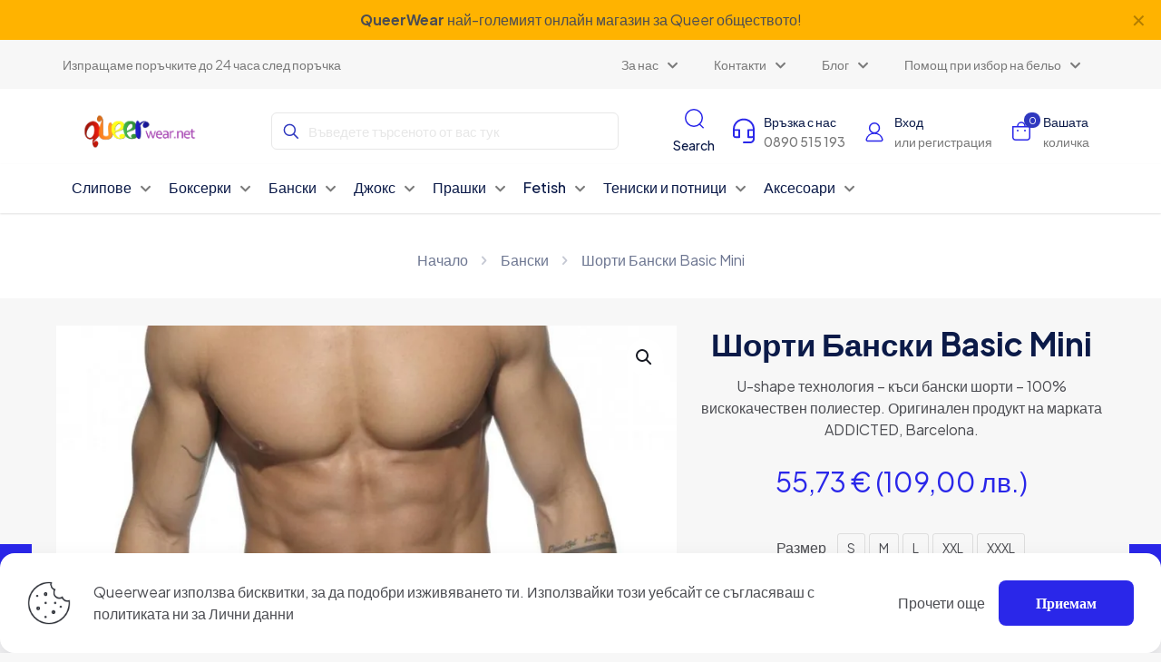

--- FILE ---
content_type: text/html; charset=UTF-8
request_url: https://queerwear.net/shop/shorti-banski-basic-mini/
body_size: 37476
content:
<!DOCTYPE html><html lang="bg-BG" class="no-js " ><head><meta charset="UTF-8" /><meta name="description" content="Just another WordPress site"/><link rel="alternate" hreflang="bg-BG" href="https://queerwear.net/shop/shorti-banski-basic-mini/"/><meta name='robots' content='index, follow, max-image-preview:large, max-snippet:-1, max-video-preview:-1' /><meta name="format-detection" content="telephone=no"><meta name="viewport" content="width=device-width, initial-scale=1, maximum-scale=1" /><meta name="theme-color" content="#ffffff" media="(prefers-color-scheme: light)"><meta name="theme-color" content="#ffffff" media="(prefers-color-scheme: dark)"><title>Шорти Бански Basic Mini &#8212; Queerwear</title><meta name="description" content="Купи сега ☛ Шорти Бански Basic Mini на отлична цена ➽ Бърза доставка в цяла България. ➽ Носи гордо Queer Wear ☎️0890 515 193" /><link rel="canonical" href="https://queerwear.net/shop/shorti-banski-basic-mini/" /><meta property="og:locale" content="bg_BG" /><meta property="og:type" content="article" /><meta property="og:title" content="Шорти Бански Basic Mini" /><meta property="og:description" content="Купи сега ☛ Шорти Бански Basic Mini на отлична цена ➽ Бърза доставка в цяла България. ➽ Носи гордо Queer Wear ☎️0890 515 193" /><meta property="og:url" content="https://queerwear.net/shop/shorti-banski-basic-mini/" /><meta property="og:site_name" content="Queerwear" /><meta property="article:publisher" content="https://www.facebook.com/belioybanski" /><meta property="article:modified_time" content="2026-01-05T08:16:46+00:00" /><meta property="og:image" content="https://queerwear.net/wp-content/uploads/2023/01/product_6780.webp" /><meta property="og:image:width" content="800" /><meta property="og:image:height" content="800" /><meta property="og:image:type" content="image/webp" /><meta name="twitter:card" content="summary_large_image" /><meta name="twitter:site" content="@queerwear" /><meta name="twitter:label1" content="Est. reading time" /><meta name="twitter:data1" content="1 минута" /> <script type="application/ld+json" class="yoast-schema-graph">{"@context":"https://schema.org","@graph":[{"@type":["WebPage","ItemPage"],"@id":"https://queerwear.net/shop/shorti-banski-basic-mini/","url":"https://queerwear.net/shop/shorti-banski-basic-mini/","name":"Шорти Бански Basic Mini &#8212; Queerwear","isPartOf":{"@id":"https://queerwear.net/#website"},"primaryImageOfPage":{"@id":"https://queerwear.net/shop/shorti-banski-basic-mini/#primaryimage"},"image":{"@id":"https://queerwear.net/shop/shorti-banski-basic-mini/#primaryimage"},"thumbnailUrl":"https://queerwear.net/wp-content/uploads/2023/01/product_6780.webp","datePublished":"2023-01-27T07:49:46+00:00","dateModified":"2026-01-05T08:16:46+00:00","description":"Купи сега ☛ Шорти Бански Basic Mini на отлична цена ➽ Бърза доставка в цяла България. ➽ Носи гордо Queer Wear ☎️0890 515 193","breadcrumb":{"@id":"https://queerwear.net/shop/shorti-banski-basic-mini/#breadcrumb"},"inLanguage":"bg-BG","potentialAction":[{"@type":"ReadAction","target":["https://queerwear.net/shop/shorti-banski-basic-mini/"]}]},{"@type":"ImageObject","inLanguage":"bg-BG","@id":"https://queerwear.net/shop/shorti-banski-basic-mini/#primaryimage","url":"https://queerwear.net/wp-content/uploads/2023/01/product_6780.webp","contentUrl":"https://queerwear.net/wp-content/uploads/2023/01/product_6780.webp","width":800,"height":800},{"@type":"BreadcrumbList","@id":"https://queerwear.net/shop/shorti-banski-basic-mini/#breadcrumb","itemListElement":[{"@type":"ListItem","position":1,"name":"Начало","item":"https://queerwear.net/"},{"@type":"ListItem","position":2,"name":"Продукти","item":"https://queerwear.net/shop/"},{"@type":"ListItem","position":3,"name":"Шорти Бански Basic Mini"}]},{"@type":"WebSite","@id":"https://queerwear.net/#website","url":"https://queerwear.net/","name":"Queerwear.net","description":"","alternateName":"Queer Wear","potentialAction":[{"@type":"SearchAction","target":{"@type":"EntryPoint","urlTemplate":"https://queerwear.net/?s={search_term_string}"},"query-input":"required name=search_term_string"}],"inLanguage":"bg-BG"}]}</script> <link rel='dns-prefetch' href='//www.googletagmanager.com' /><link rel='dns-prefetch' href='//www.google.com' /><link rel='dns-prefetch' href='//fonts.googleapis.com' /><style id='global-styles-inline-css' type='text/css'>body{--wp--preset--color--black: #000000;--wp--preset--color--cyan-bluish-gray: #abb8c3;--wp--preset--color--white: #ffffff;--wp--preset--color--pale-pink: #f78da7;--wp--preset--color--vivid-red: #cf2e2e;--wp--preset--color--luminous-vivid-orange: #ff6900;--wp--preset--color--luminous-vivid-amber: #fcb900;--wp--preset--color--light-green-cyan: #7bdcb5;--wp--preset--color--vivid-green-cyan: #00d084;--wp--preset--color--pale-cyan-blue: #8ed1fc;--wp--preset--color--vivid-cyan-blue: #0693e3;--wp--preset--color--vivid-purple: #9b51e0;--wp--preset--gradient--vivid-cyan-blue-to-vivid-purple: linear-gradient(135deg,rgba(6,147,227,1) 0%,rgb(155,81,224) 100%);--wp--preset--gradient--light-green-cyan-to-vivid-green-cyan: linear-gradient(135deg,rgb(122,220,180) 0%,rgb(0,208,130) 100%);--wp--preset--gradient--luminous-vivid-amber-to-luminous-vivid-orange: linear-gradient(135deg,rgba(252,185,0,1) 0%,rgba(255,105,0,1) 100%);--wp--preset--gradient--luminous-vivid-orange-to-vivid-red: linear-gradient(135deg,rgba(255,105,0,1) 0%,rgb(207,46,46) 100%);--wp--preset--gradient--very-light-gray-to-cyan-bluish-gray: linear-gradient(135deg,rgb(238,238,238) 0%,rgb(169,184,195) 100%);--wp--preset--gradient--cool-to-warm-spectrum: linear-gradient(135deg,rgb(74,234,220) 0%,rgb(151,120,209) 20%,rgb(207,42,186) 40%,rgb(238,44,130) 60%,rgb(251,105,98) 80%,rgb(254,248,76) 100%);--wp--preset--gradient--blush-light-purple: linear-gradient(135deg,rgb(255,206,236) 0%,rgb(152,150,240) 100%);--wp--preset--gradient--blush-bordeaux: linear-gradient(135deg,rgb(254,205,165) 0%,rgb(254,45,45) 50%,rgb(107,0,62) 100%);--wp--preset--gradient--luminous-dusk: linear-gradient(135deg,rgb(255,203,112) 0%,rgb(199,81,192) 50%,rgb(65,88,208) 100%);--wp--preset--gradient--pale-ocean: linear-gradient(135deg,rgb(255,245,203) 0%,rgb(182,227,212) 50%,rgb(51,167,181) 100%);--wp--preset--gradient--electric-grass: linear-gradient(135deg,rgb(202,248,128) 0%,rgb(113,206,126) 100%);--wp--preset--gradient--midnight: linear-gradient(135deg,rgb(2,3,129) 0%,rgb(40,116,252) 100%);--wp--preset--font-size--small: 13px;--wp--preset--font-size--medium: 20px;--wp--preset--font-size--large: 36px;--wp--preset--font-size--x-large: 42px;--wp--preset--spacing--20: 0.44rem;--wp--preset--spacing--30: 0.67rem;--wp--preset--spacing--40: 1rem;--wp--preset--spacing--50: 1.5rem;--wp--preset--spacing--60: 2.25rem;--wp--preset--spacing--70: 3.38rem;--wp--preset--spacing--80: 5.06rem;--wp--preset--shadow--natural: 6px 6px 9px rgba(0, 0, 0, 0.2);--wp--preset--shadow--deep: 12px 12px 50px rgba(0, 0, 0, 0.4);--wp--preset--shadow--sharp: 6px 6px 0px rgba(0, 0, 0, 0.2);--wp--preset--shadow--outlined: 6px 6px 0px -3px rgba(255, 255, 255, 1), 6px 6px rgba(0, 0, 0, 1);--wp--preset--shadow--crisp: 6px 6px 0px rgba(0, 0, 0, 1);}:where(.is-layout-flex){gap: 0.5em;}:where(.is-layout-grid){gap: 0.5em;}body .is-layout-flow > .alignleft{float: left;margin-inline-start: 0;margin-inline-end: 2em;}body .is-layout-flow > .alignright{float: right;margin-inline-start: 2em;margin-inline-end: 0;}body .is-layout-flow > .aligncenter{margin-left: auto !important;margin-right: auto !important;}body .is-layout-constrained > .alignleft{float: left;margin-inline-start: 0;margin-inline-end: 2em;}body .is-layout-constrained > .alignright{float: right;margin-inline-start: 2em;margin-inline-end: 0;}body .is-layout-constrained > .aligncenter{margin-left: auto !important;margin-right: auto !important;}body .is-layout-constrained > :where(:not(.alignleft):not(.alignright):not(.alignfull)){max-width: var(--wp--style--global--content-size);margin-left: auto !important;margin-right: auto !important;}body .is-layout-constrained > .alignwide{max-width: var(--wp--style--global--wide-size);}body .is-layout-flex{display: flex;}body .is-layout-flex{flex-wrap: wrap;align-items: center;}body .is-layout-flex > *{margin: 0;}body .is-layout-grid{display: grid;}body .is-layout-grid > *{margin: 0;}:where(.wp-block-columns.is-layout-flex){gap: 2em;}:where(.wp-block-columns.is-layout-grid){gap: 2em;}:where(.wp-block-post-template.is-layout-flex){gap: 1.25em;}:where(.wp-block-post-template.is-layout-grid){gap: 1.25em;}.has-black-color{color: var(--wp--preset--color--black) !important;}.has-cyan-bluish-gray-color{color: var(--wp--preset--color--cyan-bluish-gray) !important;}.has-white-color{color: var(--wp--preset--color--white) !important;}.has-pale-pink-color{color: var(--wp--preset--color--pale-pink) !important;}.has-vivid-red-color{color: var(--wp--preset--color--vivid-red) !important;}.has-luminous-vivid-orange-color{color: var(--wp--preset--color--luminous-vivid-orange) !important;}.has-luminous-vivid-amber-color{color: var(--wp--preset--color--luminous-vivid-amber) !important;}.has-light-green-cyan-color{color: var(--wp--preset--color--light-green-cyan) !important;}.has-vivid-green-cyan-color{color: var(--wp--preset--color--vivid-green-cyan) !important;}.has-pale-cyan-blue-color{color: var(--wp--preset--color--pale-cyan-blue) !important;}.has-vivid-cyan-blue-color{color: var(--wp--preset--color--vivid-cyan-blue) !important;}.has-vivid-purple-color{color: var(--wp--preset--color--vivid-purple) !important;}.has-black-background-color{background-color: var(--wp--preset--color--black) !important;}.has-cyan-bluish-gray-background-color{background-color: var(--wp--preset--color--cyan-bluish-gray) !important;}.has-white-background-color{background-color: var(--wp--preset--color--white) !important;}.has-pale-pink-background-color{background-color: var(--wp--preset--color--pale-pink) !important;}.has-vivid-red-background-color{background-color: var(--wp--preset--color--vivid-red) !important;}.has-luminous-vivid-orange-background-color{background-color: var(--wp--preset--color--luminous-vivid-orange) !important;}.has-luminous-vivid-amber-background-color{background-color: var(--wp--preset--color--luminous-vivid-amber) !important;}.has-light-green-cyan-background-color{background-color: var(--wp--preset--color--light-green-cyan) !important;}.has-vivid-green-cyan-background-color{background-color: var(--wp--preset--color--vivid-green-cyan) !important;}.has-pale-cyan-blue-background-color{background-color: var(--wp--preset--color--pale-cyan-blue) !important;}.has-vivid-cyan-blue-background-color{background-color: var(--wp--preset--color--vivid-cyan-blue) !important;}.has-vivid-purple-background-color{background-color: var(--wp--preset--color--vivid-purple) !important;}.has-black-border-color{border-color: var(--wp--preset--color--black) !important;}.has-cyan-bluish-gray-border-color{border-color: var(--wp--preset--color--cyan-bluish-gray) !important;}.has-white-border-color{border-color: var(--wp--preset--color--white) !important;}.has-pale-pink-border-color{border-color: var(--wp--preset--color--pale-pink) !important;}.has-vivid-red-border-color{border-color: var(--wp--preset--color--vivid-red) !important;}.has-luminous-vivid-orange-border-color{border-color: var(--wp--preset--color--luminous-vivid-orange) !important;}.has-luminous-vivid-amber-border-color{border-color: var(--wp--preset--color--luminous-vivid-amber) !important;}.has-light-green-cyan-border-color{border-color: var(--wp--preset--color--light-green-cyan) !important;}.has-vivid-green-cyan-border-color{border-color: var(--wp--preset--color--vivid-green-cyan) !important;}.has-pale-cyan-blue-border-color{border-color: var(--wp--preset--color--pale-cyan-blue) !important;}.has-vivid-cyan-blue-border-color{border-color: var(--wp--preset--color--vivid-cyan-blue) !important;}.has-vivid-purple-border-color{border-color: var(--wp--preset--color--vivid-purple) !important;}.has-vivid-cyan-blue-to-vivid-purple-gradient-background{background: var(--wp--preset--gradient--vivid-cyan-blue-to-vivid-purple) !important;}.has-light-green-cyan-to-vivid-green-cyan-gradient-background{background: var(--wp--preset--gradient--light-green-cyan-to-vivid-green-cyan) !important;}.has-luminous-vivid-amber-to-luminous-vivid-orange-gradient-background{background: var(--wp--preset--gradient--luminous-vivid-amber-to-luminous-vivid-orange) !important;}.has-luminous-vivid-orange-to-vivid-red-gradient-background{background: var(--wp--preset--gradient--luminous-vivid-orange-to-vivid-red) !important;}.has-very-light-gray-to-cyan-bluish-gray-gradient-background{background: var(--wp--preset--gradient--very-light-gray-to-cyan-bluish-gray) !important;}.has-cool-to-warm-spectrum-gradient-background{background: var(--wp--preset--gradient--cool-to-warm-spectrum) !important;}.has-blush-light-purple-gradient-background{background: var(--wp--preset--gradient--blush-light-purple) !important;}.has-blush-bordeaux-gradient-background{background: var(--wp--preset--gradient--blush-bordeaux) !important;}.has-luminous-dusk-gradient-background{background: var(--wp--preset--gradient--luminous-dusk) !important;}.has-pale-ocean-gradient-background{background: var(--wp--preset--gradient--pale-ocean) !important;}.has-electric-grass-gradient-background{background: var(--wp--preset--gradient--electric-grass) !important;}.has-midnight-gradient-background{background: var(--wp--preset--gradient--midnight) !important;}.has-small-font-size{font-size: var(--wp--preset--font-size--small) !important;}.has-medium-font-size{font-size: var(--wp--preset--font-size--medium) !important;}.has-large-font-size{font-size: var(--wp--preset--font-size--large) !important;}.has-x-large-font-size{font-size: var(--wp--preset--font-size--x-large) !important;}
.wp-block-navigation a:where(:not(.wp-element-button)){color: inherit;}
:where(.wp-block-post-template.is-layout-flex){gap: 1.25em;}:where(.wp-block-post-template.is-layout-grid){gap: 1.25em;}
:where(.wp-block-columns.is-layout-flex){gap: 2em;}:where(.wp-block-columns.is-layout-grid){gap: 2em;}
.wp-block-pullquote{font-size: 1.5em;line-height: 1.6;}</style><link rel='stylesheet' id='photoswipe-css' href='https://queerwear.net/wp-content/plugins/woocommerce/assets/css/photoswipe/photoswipe.min.css?ver=8.5.4' type='text/css' media='all' /><link rel='stylesheet' id='photoswipe-default-skin-css' href='https://queerwear.net/wp-content/plugins/woocommerce/assets/css/photoswipe/default-skin/default-skin.min.css?ver=8.5.4' type='text/css' media='all' /><link rel='stylesheet' id='woocommerce-layout-css' href='https://queerwear.net/wp-content/cache/autoptimize/css/autoptimize_single_279a41fe094a1c0ff59f6d84dc6ec0d2.css?ver=8.5.4' type='text/css' media='all' /><link rel='stylesheet' id='woocommerce-smallscreen-css' href='https://queerwear.net/wp-content/cache/autoptimize/css/autoptimize_single_29ed0396622780590223cd919f310dd7.css?ver=8.5.4' type='text/css' media='only screen and (max-width: 768px)' /><link rel='stylesheet' id='woocommerce-general-css' href='https://queerwear.net/wp-content/cache/autoptimize/css/autoptimize_single_b9fc5b4f72501ef8bbdeb442018c81f7.css?ver=8.5.4' type='text/css' media='all' /><style id='woocommerce-inline-inline-css' type='text/css'>.woocommerce form .form-row .required { visibility: hidden; }</style><link rel='stylesheet' id='trp-language-switcher-style-css' href='https://queerwear.net/wp-content/cache/autoptimize/css/autoptimize_single_f9d429183da3884029ca2bdf7dac6e59.css?ver=2.7.0' type='text/css' media='all' /><link rel='stylesheet' id='mfn-be-css' href='https://queerwear.net/wp-content/themes/betheme/css/be.min.css?ver=27.3.5' type='text/css' media='all' /><link rel='stylesheet' id='mfn-animations-css' href='https://queerwear.net/wp-content/themes/betheme/assets/animations/animations.min.css?ver=27.3.5' type='text/css' media='all' /><link rel='stylesheet' id='mfn-font-awesome-css' href='https://queerwear.net/wp-content/themes/betheme/fonts/fontawesome/fontawesome.min.css?ver=27.3.5' type='text/css' media='all' /><link rel='stylesheet' id='mfn-responsive-css' href='https://queerwear.net/wp-content/themes/betheme/css/responsive.min.css?ver=27.3.5' type='text/css' media='all' /><link rel='stylesheet' id='mfn-fonts-css' href='https://fonts.googleapis.com/css?family=Plus+Jakarta+Sans%3A1%2C300%2C400%2C400italic%2C500%2C600%2C700%2C700italic&#038;display=swap&#038;ver=6.4.2' type='text/css' media='all' /><link rel='stylesheet' id='mfn-font-button-css' href='https://fonts.googleapis.com/css?family=Plus+Jakarta+Sans%3A400%2C600&#038;display=swap&#038;ver=6.4.2' type='text/css' media='all' /><link rel='stylesheet' id='mfn-woo-css' href='https://queerwear.net/wp-content/themes/betheme/css/woocommerce.min.css?ver=27.3.5' type='text/css' media='all' /><link rel='stylesheet' id='pwb-styles-frontend-css' href='https://queerwear.net/wp-content/cache/autoptimize/css/autoptimize_single_948a84da690ea4880246a305fa299fd7.css?ver=3.3.2' type='text/css' media='all' /><link rel='stylesheet' id='mfn-static-css' href='https://queerwear.net/wp-content/cache/autoptimize/css/autoptimize_single_44ca23dd8794632612dc0af4c0e1217e.css?ver=27.3.5' type='text/css' media='all' /><link rel='stylesheet' id='elementor-frontend-css' href='https://queerwear.net/wp-content/plugins/elementor/assets/css/frontend-lite.min.css?ver=3.19.0' type='text/css' media='all' /><link rel='stylesheet' id='eael-general-css' href='https://queerwear.net/wp-content/plugins/essential-addons-for-elementor-lite/assets/front-end/css/view/general.min.css?ver=5.9.7' type='text/css' media='all' /><style id='mfn-dynamic-inline-css' type='text/css'>form input.display-none{display:none!important}body{--mfn-featured-image: url(https://queerwear.net/wp-content/uploads/2023/01/product_6780.webp);}
/* Local Header Style 262 */
.mcb-section-zf4s3gw2d .mcb-section-inner-zf4s3gw2d{align-items:center;}.mcb-section-zf4s3gw2d{background-color:#FFB300;padding-top:10px;padding-bottom:10px;padding-right:5%;padding-left:5%;}.mcb-section .mcb-wrap-8dhm683a{flex-grow:1;}.mcb-section .mcb-wrap-8dhm683a .mcb-wrap-inner-8dhm683a{align-items:center;}.mcb-section .mcb-wrap .mcb-item-r9yfpymgq .mcb-column-inner-r9yfpymgq{text-align:center;}.mcb-section-rirlh2lf .mcb-section-inner-rirlh2lf{align-items:center;}.mcb-section-rirlh2lf{background-color:#FFFFFF;}.mcb-section .mcb-wrap-htuidcfqm{flex-grow:1;}.mcb-section .mcb-wrap-htuidcfqm .mcb-wrap-inner-htuidcfqm{align-items:center;}.mcb-section .mcb-wrap .mcb-item-jxdnoov9k .mfn-header-tmpl-menu-sidebar .mfn-header-tmpl-menu-sidebar-wrapper{align-items:flex-start;}.mcb-section .mcb-wrap .mcb-item-jxdnoov9k .mfn-header-tmpl-menu-sidebar{background-color:#FFFFFF;}.mcb-section .mcb-wrap .mcb-item-jxdnoov9k .mfn-header-tmpl-menu-sidebar .mfn-header-menu > li:hover > a{color:#5071D5;}.mcb-section .mcb-wrap .mcb-item-jxdnoov9k .mfn-header-tmpl-menu-sidebar .mfn-header-menu > li.current-menu-item > a{color:#5071D5;}.mcb-section .mcb-wrap .mcb-item-jxdnoov9k .mfn-header-tmpl-menu-sidebar .mfn-header-menu > li > a{color:#0B1A48;}.mcb-section .mcb-wrap .mcb-item-jxdnoov9k .mfn-header-tmpl-menu-sidebar .mfn-header-menu .menu-icon > i{color:#0B1A48;}.mcb-section .mcb-wrap .mcb-item-jxdnoov9k .mfn-header-tmpl-menu-sidebar .mfn-header-menu > li > a .menu-sub i{color:#0B1A48;}.mcb-section .mcb-wrap .mcb-item-jxdnoov9k .mfn-header-tmpl-menu-sidebar .mfn-header-menu > li > a:hover .menu-sub i{color:#5071D5;}.mcb-section .mcb-wrap .mcb-item-jxdnoov9k .mfn-header-tmpl-menu-sidebar .mfn-header-menu > li.current-menu-item > a .menu-sub i{color:#5071D5;}.mcb-section .mcb-wrap .mcb-item-jxdnoov9k .mfn-header-tmpl-menu-sidebar .mfn-header-menu a:hover > .menu-icon > i{color:#5071D5;}.mcb-section .mcb-wrap .mcb-item-jxdnoov9k .mfn-header-tmpl-menu-sidebar .mfn-header-menu > li.current-menu-item > a > .menu-icon i{color:#5071D5;}.mcb-section .mcb-wrap .mcb-item-jxdnoov9k .icon-wrapper i{color:#2F38BF;}.mcb-section .mcb-wrap .mcb-item-bec61xdp .logo-wrapper{align-items:center;}.mcb-section .mcb-wrap .mcb-item-bec61xdp{flex:0 0 250px;max-width:250px;}.mcb-section .mcb-wrap-ay6u6yf5h{flex-grow:1;}.mcb-section .mcb-wrap-ay6u6yf5h .mcb-wrap-inner-ay6u6yf5h{align-items:center;}.mcb-section .mcb-wrap .mcb-item-i3nh1zsd .mfn-icon-box .icon-wrapper .header-cart-count,.mcb-section .mcb-wrap .mcb-item-i3nh1zsd .mfn-icon-box .icon-wrapper .header-wishlist-count{top:-9px;right:-11px;background-color:#2F38BF;color:#FFFFFF;}.mcb-section .mcb-wrap .mcb-item-i3nh1zsd .icon-wrapper{--mfn-header-icon-color:#2F38BF;}.mcb-section .mcb-wrap .mcb-item-i3nh1zsd .mfn-icon-box .desc-wrapper{color:#0B1A48;}.mcb-section .mcb-wrap .mcb-item-i3nh1zsd .mfn-icon-box:hover .desc-wrapper{color:#2A27E9;}.mcb-section .mcb-wrap .mcb-item-i3nh1zsd .mfn-icon-box .icon-wrapper{--mfn-header-menu-icon-size:24px;}.mcb-section .mcb-wrap .mcb-item-i3nh1zsd .mcb-column-inner-i3nh1zsd{margin-right:15px;}.mcb-section .mcb-wrap .mcb-item-i3nh1zsd .desc-wrapper{font-size:14px;line-height:22px;font-weight:500;}.mcb-section .mcb-wrap .mcb-item-mx20vw3ke .mfn-icon-box .icon-wrapper .header-cart-count,.mcb-section .mcb-wrap .mcb-item-mx20vw3ke .mfn-icon-box .icon-wrapper .header-wishlist-count{top:-9px;right:-11px;background-color:#2F38BF;color:#FFFFFF;}.mcb-section .mcb-wrap .mcb-item-mx20vw3ke .icon-wrapper{--mfn-header-icon-color:#2F38BF;}.mcb-section .mcb-wrap .mcb-item-mx20vw3ke .mfn-icon-box .desc-wrapper{color:#0B1A48;}.mcb-section .mcb-wrap .mcb-item-mx20vw3ke .mfn-icon-box:hover .desc-wrapper{color:#2A27E9;}.mcb-section .mcb-wrap .mcb-item-mx20vw3ke .mfn-icon-box .icon-wrapper{--mfn-header-menu-icon-size:24px;}.mcb-section .mcb-wrap .mcb-item-mx20vw3ke .mcb-column-inner-mx20vw3ke{margin-right:15px;}.mcb-section .mcb-wrap .mcb-item-mx20vw3ke .desc-wrapper{font-size:14px;line-height:22px;font-weight:500;}.mcb-section .mcb-wrap .mcb-item-27bbiugsd .mfn-icon-box .icon-wrapper .header-cart-count,.mcb-section .mcb-wrap .mcb-item-27bbiugsd .mfn-icon-box .icon-wrapper .header-wishlist-count{top:-9px;right:-11px;background-color:#2F38BF;color:#FFFFFF;}.mcb-section .mcb-wrap .mcb-item-27bbiugsd .icon-wrapper{--mfn-header-icon-color:#2F38BF;}.mcb-section .mcb-wrap .mcb-item-27bbiugsd .mfn-icon-box .desc-wrapper{color:#0B1A48;}.mcb-section .mcb-wrap .mcb-item-27bbiugsd .mfn-icon-box:hover .desc-wrapper{color:#2A27E9;}.mcb-section .mcb-wrap .mcb-item-27bbiugsd .mfn-icon-box .icon-wrapper{--mfn-header-menu-icon-size:24px;}.mcb-section .mcb-wrap .mcb-item-27bbiugsd .mcb-column-inner-27bbiugsd{margin-right:15px;}.mcb-section .mcb-wrap .mcb-item-27bbiugsd .desc-wrapper{font-size:14px;line-height:22px;font-weight:500;}.mcb-section-4663fae38 .mcb-section-inner-4663fae38{align-items:center;}.mcb-section-4663fae38{background-color:#FFB300;padding-top:10px;padding-bottom:10px;padding-right:5%;padding-left:5%;}.mcb-section .mcb-wrap-309d4f612{flex-grow:1;}.mcb-section .mcb-wrap-309d4f612 .mcb-wrap-inner-309d4f612{align-items:center;}.mcb-section .mcb-wrap .mcb-item-8382f269e .mcb-column-inner-8382f269e{text-align:center;}.mcb-section-3fb98ad99 .mcb-section-inner-3fb98ad99{align-items:center;}.mcb-section-3fb98ad99{background-color:#F7F7F7;padding-top:10px;padding-bottom:10px;padding-right:5%;padding-left:5%;}.mcb-section .mcb-wrap-2cfcbc457{flex-grow:1;}.mcb-section .mcb-wrap-2cfcbc457 .mcb-wrap-inner-2cfcbc457{align-items:center;}.mcb-section .mcb-wrap .mcb-item-75a464788 .column_attr{font-size:14px;color:#797979;}.mcb-section .mcb-wrap-2a138e3cb{flex-grow:1;}.mcb-section .mcb-wrap-2a138e3cb .mcb-wrap-inner-2a138e3cb{align-items:center;}.mcb-section .mcb-wrap .mcb-item-cb8aba977 .mfn-header-menu{justify-content:flex-end;}.mcb-section .mcb-wrap .mcb-item-cb8aba977 .mfn-header-menu > li.mfn-menu-li > a.mfn-menu-link{color:#797979;font-size:14px;line-height:18px;font-weight:400;}.mcb-section .mcb-wrap .mcb-item-cb8aba977 .mfn-header-menu > li.mfn-menu-li:hover > a.mfn-menu-link{color:#2F38BF;}.mcb-section .mcb-wrap .mcb-item-cb8aba977 .mfn-header-menu > li.current-menu-item.mfn-menu-li > a.mfn-menu-link{color:#2F38BF;}.mcb-section .mcb-wrap .mcb-item-cb8aba977 .mfn-header-menu li.mfn-menu-li ul.mfn-submenu li.mfn-menu-li a.mfn-menu-link{font-size:14px;line-height:18px;font-weight:400;}.mcb-section-6f9f49c46 .mcb-section-inner-6f9f49c46{align-items:center;}.mcb-section-6f9f49c46{padding-bottom:10px;padding-top:20px;padding-right:5%;padding-left:5%;background-color:#FFFFFF;}.mcb-section .mcb-wrap-73af841f2{flex-grow:unset;}.mcb-section .mcb-wrap-73af841f2 .mcb-wrap-inner-73af841f2{align-items:center;margin-right:50px;}.mcb-section .mcb-wrap .mcb-item-39acfa454 .mfn-header-tmpl-menu-sidebar .mfn-header-tmpl-menu-sidebar-wrapper{align-items:center;}.mcb-section .mcb-wrap .mcb-item-39acfa454 .mfn-header-tmpl-menu-sidebar{background-color:#FFFFFF;}.mcb-section .mcb-wrap .mcb-item-39acfa454 .mfn-header-tmpl-menu-sidebar .mfn-header-menu > li:hover > a{color:#5071D5;}.mcb-section .mcb-wrap .mcb-item-39acfa454 .mfn-header-tmpl-menu-sidebar .mfn-header-menu > li.current-menu-item > a{color:#5071D5;}.mcb-section .mcb-wrap .mcb-item-39acfa454 .mfn-header-tmpl-menu-sidebar .mfn-header-menu > li > a{color:#0B1A48;}.mcb-section .mcb-wrap .mcb-item-39acfa454 .mfn-header-tmpl-menu-sidebar .mfn-header-menu .menu-icon > i{color:#0B1A48;}.mcb-section .mcb-wrap .mcb-item-39acfa454 .mfn-header-tmpl-menu-sidebar .mfn-header-menu > li > a .menu-sub i{color:#0B1A48;}.mcb-section .mcb-wrap .mcb-item-39acfa454 .mfn-header-tmpl-menu-sidebar .mfn-header-menu > li > a:hover .menu-sub i{color:#5071D5;}.mcb-section .mcb-wrap .mcb-item-39acfa454 .mfn-header-tmpl-menu-sidebar .mfn-header-menu > li.current-menu-item > a .menu-sub i{color:#5071D5;}.mcb-section .mcb-wrap .mcb-item-39acfa454 .mfn-header-tmpl-menu-sidebar .mfn-header-menu a:hover > .menu-icon > i{color:#5071D5;}.mcb-section .mcb-wrap .mcb-item-39acfa454 .mfn-header-tmpl-menu-sidebar .mfn-header-menu > li.current-menu-item > a > .menu-icon i{color:#5071D5;}.mcb-section .mcb-wrap .mcb-item-39acfa454 .icon-wrapper i{color:#2F38BF;}.mcb-section .mcb-wrap .mcb-item-4c7278dbb .logo-wrapper{align-items:center;}.mcb-section .mcb-wrap .mcb-item-4c7278dbb{flex:0 0 180px;max-width:180px;}.mcb-section .mcb-wrap-b0c1d74be{flex-grow:1;}.mcb-section .mcb-wrap-b0c1d74be .mcb-wrap-inner-b0c1d74be{align-items:center;}.mcb-section .mcb-wrap .mcb-item-41a4cbf07{flex:0 0 100%;max-width:100%;}.mcb-section .mcb-wrap .mcb-item-41a4cbf07 form input.field{border-radius:6px 6px 6px 6px;border-width:1px 1px 1px 1px;border-color:#E7E7E7;--mfn-header-search-color:#E7E7E7;}.mcb-section .mcb-wrap .mcb-item-41a4cbf07 form input{border-style:solid;}.mcb-section .mcb-wrap .mcb-item-41a4cbf07 .search_wrapper{--mfn-header-search-icon-color:#2F38BF;}.mcb-section .mcb-wrap .mcb-item-41a4cbf07 form input.field:focus{border-color:#2F38BF;--mfn-header-search-color:#6D73C0;background-color:#f7f7f7;}.mcb-section .mcb-wrap-e01d38303{flex-grow:unset;}.mcb-section .mcb-wrap-e01d38303 .mcb-wrap-inner-e01d38303{align-items:center;justify-content:space-between;flex-wrap:nowrap;margin-left:50px;}.mcb-section .mcb-wrap .mcb-item-899d65859 .mfn-icon-box .icon-wrapper .header-cart-count,.mcb-section .mcb-wrap .mcb-item-899d65859 .mfn-icon-box .icon-wrapper .header-wishlist-count{top:-9px;right:-11px;background-color:#2F38BF;color:#FFFFFF;}.mcb-section .mcb-wrap .mcb-item-899d65859 .icon-wrapper{--mfn-header-icon-color:#2F38BF;}.mcb-section .mcb-wrap .mcb-item-899d65859 .mcb-column-inner-899d65859{margin-right:15px;}.mcb-section .mcb-wrap .mcb-item-899d65859 .mfn-icon-box .icon-wrapper{--mfn-header-menu-icon-size:24px;}.mcb-section .mcb-wrap .mcb-item-899d65859 .mfn-icon-box .desc-wrapper{color:#0B1A48;}.mcb-section .mcb-wrap .mcb-item-899d65859 .mfn-icon-box:hover .desc-wrapper{color:#2A27E9;}.mcb-section .mcb-wrap .mcb-item-899d65859 .desc-wrapper{font-size:14px;line-height:22px;font-weight:500;}.mcb-section .mcb-wrap .mcb-item-7c1cff225 .mfn-icon-box .icon-wrapper .header-cart-count,.mcb-section .mcb-wrap .mcb-item-7c1cff225 .mfn-icon-box .icon-wrapper .header-wishlist-count{top:-9px;right:-11px;background-color:#2F38BF;color:#FFFFFF;}.mcb-section .mcb-wrap .mcb-item-7c1cff225 .icon-wrapper{--mfn-header-icon-color:#2F38BF;}.mcb-section .mcb-wrap .mcb-item-7c1cff225 .mcb-column-inner-7c1cff225{margin-right:15px;}.mcb-section .mcb-wrap .mcb-item-7c1cff225 .mfn-icon-box .icon-wrapper{--mfn-header-menu-icon-size:24px;}.mcb-section .mcb-wrap .mcb-item-7c1cff225 .mfn-icon-box .desc-wrapper{color:#0B1A48;}.mcb-section .mcb-wrap .mcb-item-7c1cff225 .mfn-icon-box:hover .desc-wrapper{color:#2A27E9;}.mcb-section .mcb-wrap .mcb-item-7c1cff225 .desc-wrapper{font-size:14px;line-height:22px;font-weight:500;}.mcb-section .mcb-wrap .mcb-item-edf0e4a8b .mfn-icon-box .icon-wrapper .header-cart-count,.mcb-section .mcb-wrap .mcb-item-edf0e4a8b .mfn-icon-box .icon-wrapper .header-wishlist-count{top:-9px;right:-11px;background-color:#2F38BF;color:#FFFFFF;}.mcb-section .mcb-wrap .mcb-item-edf0e4a8b .icon-wrapper{--mfn-header-icon-color:#2F38BF;}.mcb-section .mcb-wrap .mcb-item-edf0e4a8b .mfn-icon-box .desc-wrapper{color:#0B1A48;}.mcb-section .mcb-wrap .mcb-item-edf0e4a8b .mfn-icon-box:hover .desc-wrapper{color:#2A27E9;}.mcb-section .mcb-wrap .mcb-item-edf0e4a8b .mfn-icon-box .icon-wrapper{--mfn-header-menu-icon-size:24px;}.mcb-section .mcb-wrap .mcb-item-edf0e4a8b .mcb-column-inner-edf0e4a8b{margin-right:15px;}.mcb-section .mcb-wrap .mcb-item-edf0e4a8b .desc-wrapper{font-size:14px;line-height:22px;font-weight:500;}.mcb-section .mcb-wrap .mcb-item-8ef5dd0bf .mfn-icon-box .icon-wrapper .header-cart-count,.mcb-section .mcb-wrap .mcb-item-8ef5dd0bf .mfn-icon-box .icon-wrapper .header-wishlist-count{top:-9px;right:-9px;background-color:#2F38BF;color:#FFFFFF;}.mcb-section .mcb-wrap .mcb-item-8ef5dd0bf .icon-wrapper{--mfn-header-icon-color:#2F38BF;}.mcb-section .mcb-wrap .mcb-item-8ef5dd0bf .mfn-icon-box .desc-wrapper{color:#0B1A48;}.mcb-section .mcb-wrap .mcb-item-8ef5dd0bf .mfn-icon-box:hover .desc-wrapper{color:#2A27E9;}.mcb-section .mcb-wrap .mcb-item-8ef5dd0bf .mfn-icon-box .icon-wrapper{--mfn-header-menu-icon-size:24px;margin-right:12px;}.mcb-section .mcb-wrap .mcb-item-8ef5dd0bf .mcb-column-inner-8ef5dd0bf{margin-right:15px;}.mcb-section .mcb-wrap .mcb-item-8ef5dd0bf .desc-wrapper{font-size:14px;line-height:22px;font-weight:500;}.mcb-section-vwxcomcco .mcb-section-inner-vwxcomcco{align-items:center;}.mcb-section-vwxcomcco{padding-top:10px;padding-bottom:2px;padding-right:5%;padding-left:5%;background-color:#FFFFFF;border-style:solid;box-shadow: 0px 1px 2px 0px rgba(0,0,0,0.12);}.mcb-section .mcb-wrap-x8onuip1e{flex-grow:1;}.mcb-section .mcb-wrap-x8onuip1e .mcb-wrap-inner-x8onuip1e{align-items:center;}.mcb-section .mcb-wrap .mcb-item-g5zas6ihr .mfn-header-menu{justify-content:flex-start;}.mcb-section .mcb-wrap .mcb-item-g5zas6ihr .mfn-header-menu > li.mfn-menu-li{flex-grow:unset;--mfn-header-menu-animation-color:#2A27E9;}.mcb-section .mcb-wrap .mcb-item-g5zas6ihr .mfn-header-menu > li.mfn-menu-li > a.mfn-menu-link{color:#0B1A48;font-size:16px;font-weight:500;line-height:16px;padding-right:10px;padding-left:10px;padding-bottom:18px;}.mcb-section .mcb-wrap .mcb-item-g5zas6ihr .mfn-header-menu .mfn-menu-item-icon > i{color:#797979;}.mcb-section .mcb-wrap .mcb-item-g5zas6ihr .mfn-header-menu > li.mfn-menu-li > a.mfn-menu-link .mfn-menu-subicon i{color:#797979;}.mcb-section .mcb-wrap .mcb-item-g5zas6ihr .mfn-header-menu li.mfn-menu-li ul.mfn-submenu li.mfn-menu-li a.mfn-menu-link{color:#0B1A48;font-size:16px;font-weight:500;}.mcb-section .mcb-wrap .mcb-item-g5zas6ihr .mfn-header-menu li.mfn-menu-li ul.mfn-submenu li.mfn-menu-li .mfn-menu-item-icon > i{color:#0B1A48;}.mcb-section .mcb-wrap .mcb-item-g5zas6ihr .mfn-header-menu li.mfn-menu-li ul.mfn-submenu > li.mfn-menu-li > a.mfn-menu-link .mfn-menu-subicon i{color:#0B1A48;}.mcb-section .mcb-wrap .mcb-item-g5zas6ihr .mfn-header-menu li.mfn-menu-li ul.mfn-submenu > li.mfn-menu-li > a.mfn-menu-link:hover .mfn-menu-subicon i{color:#243D88;}.mcb-section .mcb-wrap .mcb-item-g5zas6ihr .mfn-header-menu li.mfn-menu-li ul.mfn-submenu > li.current-menu-item.mfn-menu-li > a.mfn-menu-link .mfn-menu-subicon i{color:#243D88;}.mcb-section .mcb-wrap .mcb-item-g5zas6ihr .mfn-header-menu li.mfn-menu-li ul.mfn-submenu li.mfn-menu-li:hover > a.mfn-menu-link > .mfn-menu-item-icon > i{color:#243D88;}.mcb-section .mcb-wrap .mcb-item-g5zas6ihr .mfn-header-menu li.mfn-menu-li ul.mfn-submenu > li.current-menu-item.mfn-menu-li > a.mfn-menu-link > .mfn-menu-item-icon i{color:#243D88;}.mcb-section .mcb-wrap .mcb-item-g5zas6ihr .mfn-header-menu li.mfn-menu-li ul.mfn-submenu li.mfn-menu-li a.mfn-menu-link:hover{color:#243D88;}.mcb-section .mcb-wrap .mcb-item-g5zas6ihr .mfn-header-menu > li.mfn-menu-li:hover > a.mfn-menu-link{color:#2A27E9;}.mcb-section .mcb-wrap .mcb-item-g5zas6ihr .mfn-header-menu a.mfn-menu-link:hover > .mfn-menu-item-icon > i{color:#2A27E9;}.mcb-section .mcb-wrap .mcb-item-g5zas6ihr .mfn-header-menu > li.current-menu-item.mfn-menu-li > a.mfn-menu-link > .mfn-menu-item-icon i{color:#2A27E9;}.mcb-section .mcb-wrap .mcb-item-g5zas6ihr .mfn-header-menu > li.mfn-menu-li > a.mfn-menu-link:hover .mfn-menu-subicon i{color:#2A27E9;}.mcb-section .mcb-wrap .mcb-item-g5zas6ihr .mfn-header-menu > li.current-menu-item.mfn-menu-li > a.mfn-menu-link .mfn-menu-subicon i{color:#2A27E9;}.mcb-section .mcb-wrap .mcb-item-g5zas6ihr .mcb-column-inner-g5zas6ihr{border-style:solid;}@media(max-width: 959px){.mcb-section-zf4s3gw2d .mcb-section-inner-zf4s3gw2d{align-items:center;}.mcb-section .mcb-wrap-8dhm683a{flex-grow:1;}.mcb-section .mcb-wrap-8dhm683a .mcb-wrap-inner-8dhm683a{align-items:center;}.mcb-section-rirlh2lf .mcb-section-inner-rirlh2lf{align-items:center;}.mcb-section .mcb-wrap-htuidcfqm{flex-grow:1;}.mcb-section .mcb-wrap-htuidcfqm .mcb-wrap-inner-htuidcfqm{align-items:center;}.mcb-section .mcb-wrap .mcb-item-bec61xdp .logo-wrapper{align-items:center;}.mcb-section .mcb-wrap-ay6u6yf5h{flex-grow:1;}.mcb-section .mcb-wrap-ay6u6yf5h .mcb-wrap-inner-ay6u6yf5h{align-items:center;}.mcb-section-4663fae38 .mcb-section-inner-4663fae38{align-items:center;}.mcb-section .mcb-wrap-309d4f612{flex-grow:1;}.mcb-section .mcb-wrap-309d4f612 .mcb-wrap-inner-309d4f612{align-items:center;}.mcb-section-3fb98ad99 .mcb-section-inner-3fb98ad99{align-items:center;}.mcb-section .mcb-wrap-2cfcbc457{flex-grow:1;}.mcb-section .mcb-wrap-2cfcbc457 .mcb-wrap-inner-2cfcbc457{align-items:center;}.mcb-section .mcb-wrap-2a138e3cb{flex-grow:1;}.mcb-section .mcb-wrap-2a138e3cb .mcb-wrap-inner-2a138e3cb{align-items:center;}.mcb-section .mcb-wrap .mcb-item-cb8aba977 .mfn-header-menu{justify-content:center;}.mcb-section .mcb-wrap .mcb-item-cb8aba977 .mfn-header-menu > li.mfn-menu-li{flex-grow:unset;}.mcb-section-6f9f49c46 .mcb-section-inner-6f9f49c46{align-items:center;}.mcb-section-6f9f49c46{padding-bottom:20px;}.mcb-section .mcb-wrap-73af841f2{flex-grow:unset;}.mcb-section .mcb-wrap-73af841f2 .mcb-wrap-inner-73af841f2{align-items:center;}.mcb-section .mcb-wrap .mcb-item-39acfa454 .mfn-header-tmpl-menu-sidebar .mfn-header-menu > li > a{font-size:24px;line-height:32px;}.mcb-section .mcb-wrap .mcb-item-39acfa454 .mfn-header-tmpl-menu-sidebar .mfn-header-menu > li{--mfn-header-menu-gap:10px;}.mcb-section .mcb-wrap .mcb-item-4c7278dbb .logo-wrapper{align-items:center;}.mcb-section .mcb-wrap-b0c1d74be{flex-grow:1;}.mcb-section .mcb-wrap-b0c1d74be .mcb-wrap-inner-b0c1d74be{align-items:center;}.mcb-section .mcb-wrap-e01d38303{flex-grow:1;}.mcb-section .mcb-wrap-e01d38303 .mcb-wrap-inner-e01d38303{align-items:center;margin-left:0px;justify-content:flex-end;}.mcb-section-vwxcomcco .mcb-section-inner-vwxcomcco{align-items:center;}.mcb-section .mcb-wrap-x8onuip1e{flex-grow:1;}.mcb-section .mcb-wrap-x8onuip1e .mcb-wrap-inner-x8onuip1e{align-items:center;}.mcb-section .mcb-wrap .mcb-item-g5zas6ihr .mfn-header-menu{justify-content:center;}}@media(max-width: 767px){.mcb-section-zf4s3gw2d .mcb-section-inner-zf4s3gw2d{align-items:center;}.mcb-section .mcb-wrap-8dhm683a{flex-grow:1;}.mcb-section .mcb-wrap-8dhm683a .mcb-wrap-inner-8dhm683a{align-items:center;}.mcb-section-rirlh2lf .mcb-section-inner-rirlh2lf{align-items:center;}.mcb-section-rirlh2lf{padding-top:20px;padding-bottom:20px;padding-right:5%;padding-left:5%;}.mcb-section .mcb-wrap-htuidcfqm{flex-grow:1;}.mcb-section .mcb-wrap-htuidcfqm .mcb-wrap-inner-htuidcfqm{align-items:center;}.mcb-section .mcb-wrap .mcb-item-bec61xdp .logo-wrapper{align-items:center;}.mcb-section .mcb-wrap .mcb-item-bec61xdp{flex:130px;max-width:130px;}.mcb-section .mcb-wrap .mcb-item-bec61xdp .mcb-column-inner-bec61xdp{padding-left:10px;}.mcb-section .mcb-wrap-ay6u6yf5h{flex-grow:1;}.mcb-section .mcb-wrap-ay6u6yf5h .mcb-wrap-inner-ay6u6yf5h{align-items:center;justify-content:flex-end;}.mcb-section-4663fae38 .mcb-section-inner-4663fae38{align-items:center;}.mcb-section .mcb-wrap-309d4f612{flex-grow:1;}.mcb-section .mcb-wrap-309d4f612 .mcb-wrap-inner-309d4f612{align-items:center;}.mcb-section-3fb98ad99 .mcb-section-inner-3fb98ad99{align-items:center;}.mcb-section .mcb-wrap-2cfcbc457{flex-grow:1;}.mcb-section .mcb-wrap-2cfcbc457 .mcb-wrap-inner-2cfcbc457{align-items:center;}.mcb-section .mcb-wrap-2a138e3cb{flex-grow:1;}.mcb-section .mcb-wrap-2a138e3cb .mcb-wrap-inner-2a138e3cb{align-items:center;}.mcb-section .mcb-wrap .mcb-item-cb8aba977 .mfn-header-menu{justify-content:center;}.mcb-section-6f9f49c46 .mcb-section-inner-6f9f49c46{align-items:center;}.mcb-section .mcb-wrap-73af841f2{flex-grow:1;}.mcb-section .mcb-wrap-73af841f2 .mcb-wrap-inner-73af841f2{align-items:center;}.mcb-section .mcb-wrap .mcb-item-4c7278dbb .logo-wrapper{align-items:center;}.mcb-section .mcb-wrap-b0c1d74be{flex-grow:1;}.mcb-section .mcb-wrap-b0c1d74be .mcb-wrap-inner-b0c1d74be{align-items:center;}.mcb-section .mcb-wrap-e01d38303{flex-grow:1;}.mcb-section .mcb-wrap-e01d38303 .mcb-wrap-inner-e01d38303{align-items:center;}.mcb-section-vwxcomcco .mcb-section-inner-vwxcomcco{align-items:center;}.mcb-section .mcb-wrap-x8onuip1e{flex-grow:1;}.mcb-section .mcb-wrap-x8onuip1e .mcb-wrap-inner-x8onuip1e{align-items:center;}.mcb-section .mcb-wrap .mcb-item-g5zas6ihr .mfn-header-menu{justify-content:center;}}.mcb-section .mcb-wrap .mcb-item-39acfa454{display: none;}@media(max-width: 1110px){ .mcb-section .mcb-wrap .mcb-item-39acfa454{display: block;}}@media(max-width: 1110px){ .mcb-section .mcb-wrap .mcb-item-g5zas6ihr{display: none;}}</style> <script defer id="google-analytics-opt-out-js-after" src="[data-uri]"></script> <script defer type="text/javascript" src="https://www.googletagmanager.com/gtag/js?id=G-DMC345E65T" id="google-tag-manager-js"></script> <script defer id="google-tag-manager-js-after" src="[data-uri]"></script> <script type="text/javascript" src="https://queerwear.net/wp-includes/js/jquery/jquery.min.js?ver=3.7.1" id="jquery-core-js"></script> <script defer type="text/javascript" src="https://queerwear.net/wp-content/cache/autoptimize/js/autoptimize_single_c923f969b35fbd0da55291880d0eef6e.js?ver=1.0" id="rcfwc-js-js"></script> <script defer type="text/javascript" src="https://www.google.com/recaptcha/api.js?explicit&amp;hl=bg_BG&amp;ver=6.4.2" id="recaptcha-js"></script> <script type="text/javascript" src="https://queerwear.net/wp-content/plugins/woocommerce/assets/js/jquery-blockui/jquery.blockUI.min.js?ver=2.7.0-wc.8.5.4" id="jquery-blockui-js" defer="defer" data-wp-strategy="defer"></script> <script defer id="wc-add-to-cart-js-extra" src="[data-uri]"></script> <script type="text/javascript" src="https://queerwear.net/wp-content/plugins/woocommerce/assets/js/frontend/add-to-cart.min.js?ver=8.5.4" id="wc-add-to-cart-js" defer="defer" data-wp-strategy="defer"></script> <script type="text/javascript" src="https://queerwear.net/wp-content/plugins/woocommerce/assets/js/zoom/jquery.zoom.min.js?ver=1.7.21-wc.8.5.4" id="zoom-js" defer="defer" data-wp-strategy="defer"></script> <script type="text/javascript" src="https://queerwear.net/wp-content/plugins/woocommerce/assets/js/flexslider/jquery.flexslider.min.js?ver=2.7.2-wc.8.5.4" id="flexslider-js" defer="defer" data-wp-strategy="defer"></script> <script type="text/javascript" src="https://queerwear.net/wp-content/plugins/woocommerce/assets/js/photoswipe/photoswipe.min.js?ver=4.1.1-wc.8.5.4" id="photoswipe-js" defer="defer" data-wp-strategy="defer"></script> <script type="text/javascript" src="https://queerwear.net/wp-content/plugins/woocommerce/assets/js/photoswipe/photoswipe-ui-default.min.js?ver=4.1.1-wc.8.5.4" id="photoswipe-ui-default-js" defer="defer" data-wp-strategy="defer"></script> <script defer id="wc-single-product-js-extra" src="[data-uri]"></script> <script type="text/javascript" src="https://queerwear.net/wp-content/plugins/woocommerce/assets/js/frontend/single-product.min.js?ver=8.5.4" id="wc-single-product-js" defer="defer" data-wp-strategy="defer"></script> <script type="text/javascript" src="https://queerwear.net/wp-content/plugins/woocommerce/assets/js/js-cookie/js.cookie.min.js?ver=2.1.4-wc.8.5.4" id="js-cookie-js" defer="defer" data-wp-strategy="defer"></script> <script defer id="woocommerce-js-extra" src="[data-uri]"></script> <script type="text/javascript" src="https://queerwear.net/wp-content/plugins/woocommerce/assets/js/frontend/woocommerce.min.js?ver=8.5.4" id="woocommerce-js" defer="defer" data-wp-strategy="defer"></script> <script defer type="text/javascript" src="https://queerwear.net/wp-content/cache/autoptimize/js/autoptimize_single_ab55c224299ea8f0fe7bf738772cc650.js?ver=2.7.0" id="trp-frontend-compatibility-js"></script> <script defer id="wc-cart-fragments-js-extra" src="[data-uri]"></script> <script type="text/javascript" src="https://queerwear.net/wp-content/plugins/woocommerce/assets/js/frontend/cart-fragments.min.js?ver=8.5.4" id="wc-cart-fragments-js" defer="defer" data-wp-strategy="defer"></script> <link rel='shortlink' href='https://queerwear.net/?p=8053' /><link rel="alternate" hreflang="bg-BG" href="https://queerwear.net/shop/shorti-banski-basic-mini/"/><link rel="alternate" hreflang="bg" href="https://queerwear.net/shop/shorti-banski-basic-mini/"/> <noscript><style>.woocommerce-product-gallery{ opacity: 1 !important; }</style></noscript><meta name="generator" content="Elementor 3.19.0; features: e_optimized_assets_loading, e_optimized_css_loading, additional_custom_breakpoints, block_editor_assets_optimize, e_image_loading_optimization; settings: css_print_method-external, google_font-enabled, font_display-swap"><meta name="generator" content="Powered by Slider Revolution 6.6.8 - responsive, Mobile-Friendly Slider Plugin for WordPress with comfortable drag and drop interface." /><link rel="icon" href="https://queerwear.net/wp-content/uploads/2023/02/cropped-1571465912-32x32.png" sizes="32x32" /><link rel="icon" href="https://queerwear.net/wp-content/uploads/2023/02/cropped-1571465912-192x192.png" sizes="192x192" /><link rel="apple-touch-icon" href="https://queerwear.net/wp-content/uploads/2023/02/cropped-1571465912-180x180.png" /><meta name="msapplication-TileImage" content="https://queerwear.net/wp-content/uploads/2023/02/cropped-1571465912-270x270.png" /></head><body class="product-template-default single single-product postid-8053 theme-betheme woocommerce woocommerce-page woocommerce-no-js translatepress-bg_BG mfn-header-template mfn-footer-default  color-custom content-brightness-light input-brightness-light style-simple button-custom layout-full-width if-modern-overlay no-shadows subheader-both-center responsive-overflow-x-mobile mobile-tb-center mobile-side-slide mobile-mini-mr-ll tablet-sticky mobile-sticky mobile-header-mini mobile-icon-user-ss mobile-icon-wishlist-ss mobile-icon-search-ss mobile-icon-wpml-ss mobile-icon-action-ss be-page-14 be-reg-2735 stock-disabled wishlist-active product-gallery-zoom wishlist-button mobile-row-2-products mfn-variable-swatches footer-menu-sticky shop-sidecart-active mfn-ajax-add-to-cart elementor-default elementor-kit-6"><div id="Wrapper"><style type="text/css">.mfn-content-blur #Content, .mfn-content-blur .mfn-main-slider{filter:blur(2px);}</style><div style="background-color:rgba(0,0,0,0.6);" class="mfn-header-overlay"></div><header id="mfn-header-template" data-id="262" style="position: relative; pointer-events: none;" data-mobile-type="absolute" data-type="fixed" class="mfn-header-tmpl mfn-header-main mfn-header-tmpl-fixed mfn-header-body-offset mfn-header-content-overlay mfn-hasMobile mfn-mobile-header-tmpl-absolute mfn-mobile-header-body-offset"><div  class="mfn-builder-content mfn-header-tmpl-builder"><section class="section mcb-section mfn-header-mobile-section mcb-section-zf4s3gw2d mcb-header-section close-button-left closeable-active full-width show-on-scroll mfn-temporary-hidden"  data-uid="zf4s3gw2d" data-close-days="0" style="" ><div class="mcb-background-overlay"></div><div class="section_wrapper mfn-wrapper-for-wraps mcb-section-inner mcb-section-inner-zf4s3gw2d"><div  class="wrap mcb-wrap mcb-wrap-8dhm683a mcb-header-wrap one tablet-one laptop-one mobile-one clearfix" data-desktop-col="one" data-laptop-col="laptop-one" data-tablet-col="tablet-one" data-mobile-col="mobile-one" style=""   ><div class="mcb-wrap-inner mcb-wrap-inner-8dhm683a mfn-module-wrapper mfn-wrapper-for-wraps"  ><div class="mcb-wrap-background-overlay"></div><div  class="column mcb-column mcb-item-r9yfpymgq one laptop-one tablet-one mobile-one column_header_promo_bar mfn-item-inline" style="" ><div class="mcb-column-inner mfn-module-wrapper mcb-column-inner-r9yfpymgq mcb-item-header_promo_bar-inner"><div class="promo_bar_slider" data-speed="4"><div class="pbs_one pbs-active"><b>QueerWear</b> най-големият онлайн магазин за Queer обществото!</div></div></div></div></div></div></div><span class="close-closeable-section mfn-close-icon"><span class="icon">&#10005;</span></span></section><section class="section mcb-section mfn-header-mobile-section mcb-section-rirlh2lf mcb-header-section close-button-left default-width show-on-scroll"   style="" ><div class="mcb-background-overlay"></div><div class="section_wrapper mfn-wrapper-for-wraps mcb-section-inner mcb-section-inner-rirlh2lf"><div  class="wrap mcb-wrap mcb-wrap-htuidcfqm mcb-header-wrap one-second tablet-one-second laptop-one-second mobile-one clearfix" data-desktop-col="one-second" data-laptop-col="laptop-one-second" data-tablet-col="tablet-one-second" data-mobile-col="mobile-one" style=""   ><div class="mcb-wrap-inner mcb-wrap-inner-htuidcfqm mfn-module-wrapper mfn-wrapper-for-wraps"  ><div class="mcb-wrap-background-overlay"></div><div  class="column mcb-column mcb-item-jxdnoov9k one laptop-one tablet-one mobile-one column_header_burger mfn-item-inline  hide-desktop" style="" ><div class="mcb-column-inner mfn-module-wrapper mcb-column-inner-jxdnoov9k mcb-item-header_burger-inner"><a data-nav="menu-vtoro-menju" href="#" class="mfn-icon-box mfn-header-menu-burger mfn-icon-box-top mfn-icon-box-center mfn-header-menu-toggle mfn-icon-box-empty-desc"  title=""><div class="icon-wrapper"><i class="icon-menu-fine" aria-hidden="true"></i></div></a><div class="mfn-header-tmpl-menu-sidebar mfn-header-tmpl-menu-sidebar-right mfn-close-icon-pos-default "><div class="mfn-header-tmpl-menu-sidebar-wrapper"><span class="mfn-close-icon mfn-header-menu-toggle"><span class="icon">&#10005;</span></span><ul id="menu-vtoro-menju" class="mfn-header-menu mfn-menu-align-flex-start mfn-menu-tablet-align-flex-start mfn-menu-mobile-align-flex-start mfn-items-align-top mfn-menu-icon-left mfn-menu-separator-off mfn-menu-submenu-on-click"><li id="menu-item-9703" class="menu-item menu-item-type-taxonomy menu-item-object-product_cat menu-item-9703 mfn-menu-li"><a href="https://queerwear.net/category/slipove/" class="mfn-menu-link"><span class="menu-item-helper mfn-menu-item-helper"></span><span class="label-wrapper mfn-menu-label-wrapper"><span class="menu-label">Слипове</span></span><span class="menu-sub mfn-menu-subicon"><i class="fas fa-arrow-down"></i></span></a></li><li id="menu-item-9704" class="menu-item menu-item-type-taxonomy menu-item-object-product_cat menu-item-9704 mfn-menu-li"><a href="https://queerwear.net/category/bokserki/" class="mfn-menu-link"><span class="menu-item-helper mfn-menu-item-helper"></span><span class="label-wrapper mfn-menu-label-wrapper"><span class="menu-label">Боксерки</span></span><span class="menu-sub mfn-menu-subicon"><i class="fas fa-arrow-down"></i></span></a></li><li id="menu-item-9705" class="menu-item menu-item-type-taxonomy menu-item-object-product_cat current-product-ancestor current-menu-parent current-product-parent menu-item-9705 mfn-menu-li"><a href="https://queerwear.net/category/mazhki-banski/" class="mfn-menu-link"><span class="menu-item-helper mfn-menu-item-helper"></span><span class="label-wrapper mfn-menu-label-wrapper"><span class="menu-label">Бански</span></span><span class="menu-sub mfn-menu-subicon"><i class="fas fa-arrow-down"></i></span></a></li><li id="menu-item-9706" class="menu-item menu-item-type-taxonomy menu-item-object-product_cat menu-item-9706 mfn-menu-li"><a href="https://queerwear.net/category/dzhoks/" class="mfn-menu-link"><span class="menu-item-helper mfn-menu-item-helper"></span><span class="label-wrapper mfn-menu-label-wrapper"><span class="menu-label">Джокс</span></span><span class="menu-sub mfn-menu-subicon"><i class="fas fa-arrow-down"></i></span></a></li><li id="menu-item-9707" class="menu-item menu-item-type-taxonomy menu-item-object-product_cat menu-item-9707 mfn-menu-li"><a href="https://queerwear.net/category/mazhki-prashki/" class="mfn-menu-link"><span class="menu-item-helper mfn-menu-item-helper"></span><span class="label-wrapper mfn-menu-label-wrapper"><span class="menu-label">Прашки</span></span><span class="menu-sub mfn-menu-subicon"><i class="fas fa-arrow-down"></i></span></a></li><li id="menu-item-9708" class="menu-item menu-item-type-taxonomy menu-item-object-product_cat menu-item-9708 mfn-menu-li"><a href="https://queerwear.net/category/fetish/" class="mfn-menu-link"><span class="menu-item-helper mfn-menu-item-helper"></span><span class="label-wrapper mfn-menu-label-wrapper"><span class="menu-label">Fetish</span></span><span class="menu-sub mfn-menu-subicon"><i class="fas fa-arrow-down"></i></span></a></li><li id="menu-item-9709" class="menu-item menu-item-type-taxonomy menu-item-object-product_cat menu-item-9709 mfn-menu-li"><a href="https://queerwear.net/category/teniski-potnitsi/" class="mfn-menu-link"><span class="menu-item-helper mfn-menu-item-helper"></span><span class="label-wrapper mfn-menu-label-wrapper"><span class="menu-label">Тениски и потници</span></span><span class="menu-sub mfn-menu-subicon"><i class="fas fa-arrow-down"></i></span></a></li><li id="menu-item-9710" class="menu-item menu-item-type-taxonomy menu-item-object-product_cat menu-item-9710 mfn-menu-li"><a href="https://queerwear.net/category/aksesoari/" class="mfn-menu-link"><span class="menu-item-helper mfn-menu-item-helper"></span><span class="label-wrapper mfn-menu-label-wrapper"><span class="menu-label">Аксесоари</span></span><span class="menu-sub mfn-menu-subicon"><i class="fas fa-arrow-down"></i></span></a></li><li id="menu-item-9712" class="menu-item menu-item-type-post_type menu-item-object-page menu-item-9712 mfn-menu-li"><a href="https://queerwear.net/pomosht-pri-izbor-na-belyo/" class="mfn-menu-link"><span class="menu-item-helper mfn-menu-item-helper"></span><span class="label-wrapper mfn-menu-label-wrapper"><span class="menu-label">Помощ при избор на бельо</span></span><span class="menu-sub mfn-menu-subicon"><i class="fas fa-arrow-down"></i></span></a></li><li id="menu-item-9711" class="menu-item menu-item-type-post_type menu-item-object-page menu-item-9711 mfn-menu-li"><a href="https://queerwear.net/kontakti/" class="mfn-menu-link"><span class="menu-item-helper mfn-menu-item-helper"></span><span class="label-wrapper mfn-menu-label-wrapper"><span class="menu-label">Контакти</span></span><span class="menu-sub mfn-menu-subicon"><i class="fas fa-arrow-down"></i></span></a></li></ul></div></div></div></div><div  class="column mcb-column mcb-item-bec61xdp one laptop-one tablet-one mobile-one column_header_logo mfn-item-custom-width" style="" ><div class="mcb-column-inner mfn-module-wrapper mcb-column-inner-bec61xdp mcb-item-header_logo-inner"><a class="logo-wrapper" href="https://queerwear.net"><img fetchpriority="high" src="https://queerwear.net/wp-content/uploads/2023/06/logo-posledno-e1686125268975.png#9701" alt="LOGO-POSLEDNO" width="598" height="188"></a></div></div></div></div><div  class="wrap mcb-wrap mcb-wrap-ay6u6yf5h mcb-header-wrap one-second tablet-one-second laptop-one-second mobile-one clearfix" data-desktop-col="one-second" data-laptop-col="laptop-one-second" data-tablet-col="tablet-one-second" data-mobile-col="mobile-one" style=""   ><div class="mcb-wrap-inner mcb-wrap-inner-ay6u6yf5h mfn-module-wrapper mfn-wrapper-for-wraps"  ><div class="mcb-wrap-background-overlay"></div><div  class="column mcb-column mcb-item-i3nh1zsd one laptop-one tablet-one mobile-one column_header_icon mfn-item-inline" style="" ><div class="mcb-column-inner mfn-module-wrapper mcb-column-inner-i3nh1zsd mcb-item-header_icon-inner"><div class="search_wrapper"><form method="get" class="form-searchform" action="https://queerwear.net/"> <svg class="icon_search" width="26" viewBox="0 0 26 26" aria-label="search icon"><defs><style>.path{fill:none;stroke:#000;stroke-miterlimit:10;stroke-width:1.5px;}</style></defs><circle class="path" cx="11.35" cy="11.35" r="6"></circle><line class="path" x1="15.59" y1="15.59" x2="20.65" y2="20.65"></line></svg> <span class="mfn-close-icon icon_close" tabindex="0"><span class="icon">✕</span></span> <input type="text" class="field" name="s" autocomplete="off" placeholder="Какво търсите?" aria-label="Какво търсите?" /> <input type="submit" class="display-none" value="" aria-label="Search"/></form></div><a  href="#" class="mfn-icon-box mfn-header-icon-box mfn-icon-box-left mfn-icon-box-center mfn-header-search-link mfn-search-button mfn-searchbar-toggle mfn-icon-box-empty-desc" title=""><div class="icon-wrapper"><img class="scale-with-grid" src="https://queerwear.net/wp-content/uploads/2022/08/bethemestore2-header-icon4.svg" alt="bethemestore2-header-icon4" width="24" height="26"></div></a></div></div><div  class="column mcb-column mcb-item-mx20vw3ke one laptop-one tablet-one mobile-one column_header_icon mfn-item-inline" style="" ><div class="mcb-column-inner mfn-module-wrapper mcb-column-inner-mx20vw3ke mcb-item-header_icon-inner"><a  href="https://queerwear.net/my-account/" class="mfn-icon-box mfn-header-icon-box mfn-icon-box-left mfn-icon-box-center mfn-header-account-link toggle-login-modal is-boxed mfn-icon-box-empty-desc" title=""><div class="icon-wrapper"><img class="scale-with-grid" src="https://queerwear.net/wp-content/uploads/2022/08/bethemestore2-header-icon2.svg" alt="bethemestore2-header-icon2" width="24" height="24"></div></a><div aria-disabled="true" class="mfn-header-login woocommerce mfn-header-modal-login"><span class="mfn-close-icon toggle-login-modal close-login-modal"><span class="icon">&#10005;</span></span><h4>Login</h4><form class="woocommerce-form woocommerce-form-login login" method="post" ><p class="form-row form-row-first"> <label for="username">Потребителско име или имейл&nbsp;<span class="required">*</span></label> <input type="text" class="input-text" name="username" aria-label="Username" autocomplete="username" /></p><p class="form-row form-row-last"> <label for="password">Парола&nbsp;<span class="required">*</span></label> <input class="input-text woocommerce-Input" type="password" name="password" aria-label="Password" autocomplete="current-password" /></p><div class="clear"></div><div class="g-recaptcha" data-sitekey="6LeaU3AkAAAAAFc3a_R2gaWXridf0-UmdPuN9rIH"></div> <br/><p class="form-row"> <label class="woocommerce-form__label woocommerce-form__label-for-checkbox woocommerce-form-login__rememberme"> <input class="woocommerce-form__input woocommerce-form__input-checkbox" name="rememberme" type="checkbox" value="forever" /> <span>Запомняне</span> </label> <input type="hidden"  name="woocommerce-login-nonce" value="36b5115eb3" /><input type="hidden" name="_wp_http_referer" value="/shop/shorti-banski-basic-mini/" /> <input type="hidden" name="redirect" value="" /> <button type="submit" class="woocommerce-button button woocommerce-form-login__submit" name="login" value="Влизане">Влизане</button></p><p class="lost_password"> <a href="https://queerwear.net/my-account/lost-password/">Изгубена парола?</a></p><div class="clear"></div></form></div></div></div><div  class="column mcb-column mcb-item-27bbiugsd one laptop-one tablet-one mobile-one column_header_icon mfn-item-inline" style="" ><div class="mcb-column-inner mfn-module-wrapper mcb-column-inner-27bbiugsd mcb-item-header_icon-inner"><a  href="https://queerwear.net/cart/" class="mfn-icon-box mfn-header-icon-box mfn-icon-box-left mfn-icon-box-tablet-left mfn-icon-box-center mfn-header-cart-link toggle-mfn-cart mfn-icon-box-empty-desc" title=""><div class="icon-wrapper"><img loading="lazy" class="scale-with-grid" src="https://queerwear.net/wp-content/uploads/2022/08/bethemestore2-header-icon3.svg" alt="bethemestore2-header-icon3" width="24" height="24"><span class="header-cart-count mfn-header-icon-0">0</span></div></a></div></div></div></div></div></section><section class="section mcb-section mfn-default-section mcb-section-4663fae38 mcb-header-section close-button-right closeable-active full-width hide-on-scroll mfn-temporary-hidden"  data-uid="4663fae38" data-close-days="0" style="" ><div class="mcb-background-overlay"></div><div class="section_wrapper mfn-wrapper-for-wraps mcb-section-inner mcb-section-inner-4663fae38"><div  class="wrap mcb-wrap mcb-wrap-309d4f612 mcb-header-wrap one tablet-one laptop-one mobile-one clearfix" data-desktop-col="one" data-laptop-col="laptop-one" data-tablet-col="tablet-one" data-mobile-col="mobile-one" style=""   ><div class="mcb-wrap-inner mcb-wrap-inner-309d4f612 mfn-module-wrapper mfn-wrapper-for-wraps"  ><div class="mcb-wrap-background-overlay"></div><div  class="column mcb-column mcb-item-8382f269e one laptop-one tablet-one mobile-one column_header_promo_bar mfn-item-inline" style="" ><div class="mcb-column-inner mfn-module-wrapper mcb-column-inner-8382f269e mcb-item-header_promo_bar-inner"><div class="promo_bar_slider" data-speed="4"><div class="pbs_one pbs-active"><b>QueerWear</b> най-големият онлайн магазин за Queer обществото!</div></div></div></div></div></div></div><span class="close-closeable-section mfn-close-icon"><span class="icon">&#10005;</span></span></section><section class="section mcb-section mfn-default-section mcb-section-3fb98ad99 mcb-header-section  hide-mobile close-button-left full-width hide-on-scroll" id="ipad we ship"  style="" ><div class="mcb-background-overlay"></div><div class="section_wrapper mfn-wrapper-for-wraps mcb-section-inner mcb-section-inner-3fb98ad99"><div  class="wrap mcb-wrap mcb-wrap-2cfcbc457 mcb-header-wrap one tablet-one laptop-one mobile-one  hide-tablet clearfix" data-desktop-col="one" data-laptop-col="laptop-one" data-tablet-col="tablet-one" data-mobile-col="mobile-one" style=""   ><div class="mcb-wrap-inner mcb-wrap-inner-2cfcbc457 mfn-module-wrapper mfn-wrapper-for-wraps"  ><div class="mcb-wrap-background-overlay"></div><div  class="column mcb-column mcb-item-75a464788 one laptop-one tablet-one mobile-one column_column mfn-item-inline" style="" ><div class="mcb-column-inner mfn-module-wrapper mcb-column-inner-75a464788 mcb-item-column-inner"><div class="column_attr mfn-inline-editor clearfix" style=""><p>Изпращаме поръчките до 24 часа след поръчка</p></div></div></div></div></div><div  class="wrap mcb-wrap mcb-wrap-2a138e3cb mcb-header-wrap one tablet-one laptop-one mobile-one clearfix" data-desktop-col="one" data-laptop-col="laptop-one" data-tablet-col="tablet-one" data-mobile-col="mobile-one" style=""   ><div class="mcb-wrap-inner mcb-wrap-inner-2a138e3cb mfn-module-wrapper mfn-wrapper-for-wraps"  ><div class="mcb-wrap-background-overlay"></div><div  class="column mcb-column mcb-item-cb8aba977 one laptop-one tablet-one mobile-one column_header_menu mfn-item-inline" style="" ><div class="mcb-column-inner mfn-module-wrapper mcb-column-inner-cb8aba977 mcb-item-header_menu-inner"><ul id="menu-top-header-menu" class="mfn-header-menu mfn-header-mainmenu mfn-menu-align-flex-start mfn-menu-tablet-align-flex-start mfn-menu-mobile-align-flex-start mfn-menu-icon-left mfn-menu-separator-off mfn-menu-submenu-on-hover"><li id="menu-item-9631" class="menu-item menu-item-type-post_type menu-item-object-page menu-item-9631 mfn-menu-li"><a href="https://queerwear.net/za-nas/" class="mfn-menu-link"><span class="menu-item-helper mfn-menu-item-helper"></span><span class="label-wrapper mfn-menu-label-wrapper"><span class="menu-label">За нас</span></span><span class="menu-sub mfn-menu-subicon"><i class="fas fa-chevron-down"></i></span></a></li><li id="menu-item-9632" class="menu-item menu-item-type-post_type menu-item-object-page menu-item-9632 mfn-menu-li"><a href="https://queerwear.net/kontakti/" class="mfn-menu-link"><span class="menu-item-helper mfn-menu-item-helper"></span><span class="label-wrapper mfn-menu-label-wrapper"><span class="menu-label">Контакти</span></span><span class="menu-sub mfn-menu-subicon"><i class="fas fa-chevron-down"></i></span></a></li><li id="menu-item-9630" class="menu-item menu-item-type-post_type menu-item-object-page menu-item-9630 mfn-menu-li"><a href="https://queerwear.net/blog/" class="mfn-menu-link"><span class="menu-item-helper mfn-menu-item-helper"></span><span class="label-wrapper mfn-menu-label-wrapper"><span class="menu-label">Блог</span></span><span class="menu-sub mfn-menu-subicon"><i class="fas fa-chevron-down"></i></span></a></li><li id="menu-item-9633" class="menu-item menu-item-type-post_type menu-item-object-page menu-item-9633 mfn-menu-li"><a href="https://queerwear.net/pomosht-pri-izbor-na-belyo/" class="mfn-menu-link"><span class="menu-item-helper mfn-menu-item-helper"></span><span class="label-wrapper mfn-menu-label-wrapper"><span class="menu-label">Помощ при избор на бельо</span></span><span class="menu-sub mfn-menu-subicon"><i class="fas fa-chevron-down"></i></span></a></li></ul></div></div></div></div></div></section><section class="section mcb-section mfn-default-section mcb-section-6f9f49c46 mcb-header-section close-button-left full-width show-on-scroll" id="ipad menusearch"  style="" ><div class="mcb-background-overlay"></div><div class="section_wrapper mfn-wrapper-for-wraps mcb-section-inner mcb-section-inner-6f9f49c46"><div  class="wrap mcb-wrap mcb-wrap-73af841f2 mcb-header-wrap one-third tablet-one-third laptop-one-third mobile-one clearfix" data-desktop-col="one-third" data-laptop-col="laptop-one-third" data-tablet-col="tablet-one-third" data-mobile-col="mobile-one" style=""   ><div class="mcb-wrap-inner mcb-wrap-inner-73af841f2 mfn-module-wrapper mfn-wrapper-for-wraps"  ><div class="mcb-wrap-background-overlay"></div><div  class="column mcb-column mcb-item-39acfa454 one laptop-one tablet-one mobile-one column_header_burger mfn-item-inline" style="" ><div class="mcb-column-inner mfn-module-wrapper mcb-column-inner-39acfa454 mcb-item-header_burger-inner"><a data-nav="menu-3-categories-menu" href="#" class="mfn-icon-box mfn-header-menu-burger mfn-icon-box-top mfn-icon-box-center mfn-header-menu-toggle mfn-icon-box-empty-desc"  title=""><div class="icon-wrapper"><i class="icon-menu-fine" aria-hidden="true"></i></div></a><div class="mfn-header-tmpl-menu-sidebar mfn-header-tmpl-menu-sidebar-right mfn-close-icon-pos-default "><div class="mfn-header-tmpl-menu-sidebar-wrapper"><span class="mfn-close-icon mfn-header-menu-toggle"><span class="icon">&#10005;</span></span><div class="mfn-header-menu mfn-menu-align-flex-start mfn-menu-tablet-align-flex-start mfn-menu-mobile-align-flex-start mfn-items-align-top mfn-items-align-left mfn-menu-icon-left mfn-menu-separator-off mfn-menu-submenu-on-click"><ul><li id="menu-item-75" class="menu-item-75"><a><span class="menu-item-helper"></span><span class="label-wrapper"><span class="menu-label"></span></span></a></li><li id="menu-item-219" class="menu-item-219"><a><span class="menu-item-helper"></span><span class="label-wrapper"><span class="menu-label"></span></span></a></li><li id="menu-item-309" class="menu-item-309"><a><span class="menu-item-helper"></span><span class="label-wrapper"><span class="menu-label"></span></span></a></li><li id="menu-item-642" class="menu-item-642"><a><span class="menu-item-helper"></span><span class="label-wrapper"><span class="menu-label"></span></span></a></li><li id="menu-item-360" class="menu-item-360"><a><span class="menu-item-helper"></span><span class="label-wrapper"><span class="menu-label"></span></span></a></li><li id="menu-item-2168" class="menu-item-2168"><a><span class="menu-item-helper"></span><span class="label-wrapper"><span class="menu-label"></span></span></a></li><li id="menu-item-5032" class="menu-item-5032"><a><span class="menu-item-helper"></span><span class="label-wrapper"><span class="menu-label"></span></span></a></li><li id="menu-item-4410" class="menu-item-4410"><a><span class="menu-item-helper"></span><span class="label-wrapper"><span class="menu-label"></span></span></a></li><li id="menu-item-16" class="menu-item-16"><a><span class="menu-item-helper"></span><span class="label-wrapper"><span class="menu-label"></span></span></a></li><li id="menu-item-8737" class="menu-item-8737"><a><span class="menu-item-helper"></span><span class="label-wrapper"><span class="menu-label"></span></span></a></li><li id="menu-item-15" class="menu-item-15"><a><span class="menu-item-helper"></span><span class="label-wrapper"><span class="menu-label"></span></span></a></li><li id="menu-item-4412" class="menu-item-4412"><a><span class="menu-item-helper"></span><span class="label-wrapper"><span class="menu-label"></span></span></a></li><li id="menu-item-3" class="menu-item-3"><a><span class="menu-item-helper"></span><span class="label-wrapper"><span class="menu-label"></span></span></a></li><li id="menu-item-8" class="menu-item-8"><a><span class="menu-item-helper"></span><span class="label-wrapper"><span class="menu-label"></span></span></a></li><li id="menu-item-17" class="menu-item-17"><a><span class="menu-item-helper"></span><span class="label-wrapper"><span class="menu-label"></span></span></a></li><li id="menu-item-8748" class="menu-item-8748"><a><span class="menu-item-helper"></span><span class="label-wrapper"><span class="menu-label"></span></span></a></li><li id="menu-item-9626" class="menu-item-9626"><a><span class="menu-item-helper"></span><span class="label-wrapper"><span class="menu-label"></span></span></a></li><li id="menu-item-8740" class="menu-item-8740"><a><span class="menu-item-helper"></span><span class="label-wrapper"><span class="menu-label"></span></span></a></li><li id="menu-item-5030" class="menu-item-5030"><a><span class="menu-item-helper"></span><span class="label-wrapper"><span class="menu-label"></span></span></a></li><li id="menu-item-5888" class="menu-item-5888"><a><span class="menu-item-helper"></span><span class="label-wrapper"><span class="menu-label"></span></span></a></li><li id="menu-item-5884" class="menu-item-5884"><a><span class="menu-item-helper"></span><span class="label-wrapper"><span class="menu-label"></span></span></a></li></ul></div></div></div></div></div><div  class="column mcb-column mcb-item-4c7278dbb one laptop-one tablet-one mobile-one column_header_logo mfn-item-custom-width" style="" ><div class="mcb-column-inner mfn-module-wrapper mcb-column-inner-4c7278dbb mcb-item-header_logo-inner"><a class="logo-wrapper" href="https://queerwear.net"><img loading="lazy" src="https://queerwear.net/wp-content/uploads/2023/02/queerwear-logo.png#9236" alt="queerwear logo" width="803" height="229"></a></div></div></div></div><div  class="wrap mcb-wrap mcb-wrap-b0c1d74be mcb-header-wrap one-third tablet-one-third laptop-one-third mobile-one clearfix" data-desktop-col="one-third" data-laptop-col="laptop-one-third" data-tablet-col="tablet-one-third" data-mobile-col="mobile-one" style=""   ><div class="mcb-wrap-inner mcb-wrap-inner-b0c1d74be mfn-module-wrapper mfn-wrapper-for-wraps"  ><div class="mcb-wrap-background-overlay"></div><div  class="column mcb-column mcb-item-41a4cbf07 one laptop-one tablet-one mobile-one column_header_search mfn-item-custom-width  hide-mobile" style="" ><div class="mcb-column-inner mfn-module-wrapper mcb-column-inner-41a4cbf07 mcb-item-header_search-inner"><div class="search_wrapper"><form method="get" class="form-searchform" action="https://queerwear.net/"> <svg class="icon_search" width="26" viewBox="0 0 26 26" aria-label="search icon"><defs><style>.path{fill:none;stroke:#000;stroke-miterlimit:10;stroke-width:1.5px;}</style></defs><circle class="path" cx="11.35" cy="11.35" r="6"></circle><line class="path" x1="15.59" y1="15.59" x2="20.65" y2="20.65"></line></svg> <span class="mfn-close-icon icon_close" tabindex="0"><span class="icon">✕</span></span> <input type="text" class="field" name="s" autocomplete="off" placeholder="Въведете търсеното от вас тук" aria-label="Въведете търсеното от вас тук" /> <input type="submit" class="display-none" value="" aria-label="Search"/></form></div></div></div></div></div><div  class="wrap mcb-wrap mcb-wrap-e01d38303 mcb-header-wrap one-third tablet-one-third laptop-one-third mobile-one clearfix" data-desktop-col="one-third" data-laptop-col="laptop-one-third" data-tablet-col="tablet-one-third" data-mobile-col="mobile-one" style=""   ><div class="mcb-wrap-inner mcb-wrap-inner-e01d38303 mfn-module-wrapper mfn-wrapper-for-wraps"  ><div class="mcb-wrap-background-overlay"></div><div  class="column mcb-column mcb-item-899d65859 one laptop-one tablet-one mobile-one column_header_icon mfn-item-inline  hide-desktop hide-tablet" style="" ><div class="mcb-column-inner mfn-module-wrapper mcb-column-inner-899d65859 mcb-item-header_icon-inner"><div class="search_wrapper"><form method="get" class="form-searchform" action="https://queerwear.net/"> <svg class="icon_search" width="26" viewBox="0 0 26 26" aria-label="search icon"><defs><style>.path{fill:none;stroke:#000;stroke-miterlimit:10;stroke-width:1.5px;}</style></defs><circle class="path" cx="11.35" cy="11.35" r="6"></circle><line class="path" x1="15.59" y1="15.59" x2="20.65" y2="20.65"></line></svg> <span class="mfn-close-icon icon_close" tabindex="0"><span class="icon">✕</span></span> <input type="text" class="field" name="s" autocomplete="off" placeholder="Какво търсите?" aria-label="Какво търсите?" /> <input type="submit" class="display-none" value="" aria-label="Search"/></form></div><a  href="#" class="mfn-icon-box mfn-header-icon-box mfn-icon-box-top mfn-icon-box-mobile-left mfn-icon-box-center mfn-header-search-link mfn-search-button mfn-searchbar-toggle" title=""><div class="icon-wrapper"><img class="scale-with-grid" src="https://queerwear.net/wp-content/uploads/2022/08/bethemestore2-header-icon4.svg" alt="bethemestore2-header-icon4" width="24" height="26"></div><div class="desc-wrapper ">Search</div></a></div></div><div  class="column mcb-column mcb-item-7c1cff225 one laptop-one tablet-one mobile-one column_header_icon mfn-item-inline  hide-tablet hide-mobile" style="" ><div class="mcb-column-inner mfn-module-wrapper mcb-column-inner-7c1cff225 mcb-item-header_icon-inner"><a  href="tel:tel:0890515193" class="mfn-icon-box mfn-header-icon-box mfn-icon-box-left mfn-icon-box-center mfn-header-link" title=""><div class="icon-wrapper"><img loading="lazy" class="scale-with-grid" src="https://queerwear.net/wp-content/uploads/2022/08/bethemestore2-header-icon1.svg" alt="bethemestore2-header-icon1" width="18" height="22"></div><div class="desc-wrapper ">Връзка с нас <br><span style="color:#797979;">0890 515 193</span></div></a></div></div><div  class="column mcb-column mcb-item-edf0e4a8b one laptop-one tablet-one mobile-one column_header_icon mfn-item-inline" style="" ><div class="mcb-column-inner mfn-module-wrapper mcb-column-inner-edf0e4a8b mcb-item-header_icon-inner"><a  href="https://queerwear.net/my-account/" class="mfn-icon-box mfn-header-icon-box mfn-icon-box-left mfn-icon-box-center mfn-header-account-link toggle-login-modal is-boxed" title=""><div class="icon-wrapper"><img class="scale-with-grid" src="https://queerwear.net/wp-content/uploads/2022/08/bethemestore2-header-icon2.svg" alt="bethemestore2-header-icon2" width="24" height="24"></div><div class="desc-wrapper ">Вход <br><span style="color:#797979;">или регистрация</span></div></a><div aria-disabled="true" class="mfn-header-login woocommerce mfn-header-modal-login"><span class="mfn-close-icon toggle-login-modal close-login-modal"><span class="icon">&#10005;</span></span><h4>Login</h4><form class="woocommerce-form woocommerce-form-login login" method="post" ><p class="form-row form-row-first"> <label for="username">Потребителско име или имейл&nbsp;<span class="required">*</span></label> <input type="text" class="input-text" name="username" aria-label="Username" autocomplete="username" /></p><p class="form-row form-row-last"> <label for="password">Парола&nbsp;<span class="required">*</span></label> <input class="input-text woocommerce-Input" type="password" name="password" aria-label="Password" autocomplete="current-password" /></p><div class="clear"></div><div class="g-recaptcha" data-sitekey="6LeaU3AkAAAAAFc3a_R2gaWXridf0-UmdPuN9rIH"></div> <br/><p class="form-row"> <label class="woocommerce-form__label woocommerce-form__label-for-checkbox woocommerce-form-login__rememberme"> <input class="woocommerce-form__input woocommerce-form__input-checkbox" name="rememberme" type="checkbox" value="forever" /> <span>Запомняне</span> </label> <input type="hidden"  name="woocommerce-login-nonce" value="36b5115eb3" /><input type="hidden" name="_wp_http_referer" value="/shop/shorti-banski-basic-mini/" /> <input type="hidden" name="redirect" value="" /> <button type="submit" class="woocommerce-button button woocommerce-form-login__submit" name="login" value="Влизане">Влизане</button></p><p class="lost_password"> <a href="https://queerwear.net/my-account/lost-password/">Изгубена парола?</a></p><div class="clear"></div></form></div></div></div><div  class="column mcb-column mcb-item-8ef5dd0bf one laptop-one tablet-one mobile-one column_header_icon mfn-item-inline" style="" ><div class="mcb-column-inner mfn-module-wrapper mcb-column-inner-8ef5dd0bf mcb-item-header_icon-inner"><a  href="https://queerwear.net/cart/" class="mfn-icon-box mfn-header-icon-box mfn-icon-box-left mfn-icon-box-tablet-left mfn-icon-box-center mfn-header-cart-link toggle-mfn-cart" title=""><div class="icon-wrapper"><img loading="lazy" class="scale-with-grid" src="https://queerwear.net/wp-content/uploads/2022/08/bethemestore2-header-icon3.svg" alt="bethemestore2-header-icon3" width="24" height="24"><span class="header-cart-count mfn-header-icon-0">0</span></div><div class="desc-wrapper ">Вашата<br><span style="color:#797979;">количка</span></div></a></div></div></div></div></div></section><section class="section mcb-section mfn-default-section mcb-section-vwxcomcco mcb-header-section  hide-tablet hide-mobile close-button-left full-width show-on-scroll"   style="" ><div class="mcb-background-overlay"></div><div class="section_wrapper mfn-wrapper-for-wraps mcb-section-inner mcb-section-inner-vwxcomcco"><div  class="wrap mcb-wrap mcb-wrap-x8onuip1e mcb-header-wrap one tablet-one laptop-one mobile-one clearfix" data-desktop-col="one" data-laptop-col="laptop-one" data-tablet-col="tablet-one" data-mobile-col="mobile-one" style=""   ><div class="mcb-wrap-inner mcb-wrap-inner-x8onuip1e mfn-module-wrapper mfn-wrapper-for-wraps"  ><div class="mcb-wrap-background-overlay"></div><div  class="column mcb-column mcb-item-g5zas6ihr one laptop-one tablet-one mobile-one column_header_menu mfn-item-inline" style="" ><div class="mcb-column-inner mfn-module-wrapper mcb-column-inner-g5zas6ihr mcb-item-header_menu-inner"><ul id="menu-kategorii" class="mfn-header-menu mfn-header-mainmenu mfn-menu-align-flex-start mfn-menu-tablet-align-flex-start mfn-menu-mobile-align-flex-start mfn-menu-icon-left mfn-menu-animation-toggle-line-bottom mfn-menu-separator-off mfn-menu-submenu-on-hover"><li id="menu-item-9635" class="menu-item menu-item-type-taxonomy menu-item-object-product_cat menu-item-9635 mfn-menu-li"><a href="https://queerwear.net/category/slipove/" class="mfn-menu-link"><span class="menu-item-helper mfn-menu-item-helper"></span><span class="label-wrapper mfn-menu-label-wrapper"><span class="menu-label">Слипове</span></span><span class="menu-sub mfn-menu-subicon"><i class="fas fa-chevron-down"></i></span></a></li><li id="menu-item-9636" class="menu-item menu-item-type-taxonomy menu-item-object-product_cat menu-item-9636 mfn-menu-li"><a href="https://queerwear.net/category/bokserki/" class="mfn-menu-link"><span class="menu-item-helper mfn-menu-item-helper"></span><span class="label-wrapper mfn-menu-label-wrapper"><span class="menu-label">Боксерки</span></span><span class="menu-sub mfn-menu-subicon"><i class="fas fa-chevron-down"></i></span></a></li><li id="menu-item-9637" class="menu-item menu-item-type-taxonomy menu-item-object-product_cat current-product-ancestor current-menu-parent current-product-parent menu-item-9637 mfn-menu-li"><a href="https://queerwear.net/category/mazhki-banski/" class="mfn-menu-link"><span class="menu-item-helper mfn-menu-item-helper"></span><span class="label-wrapper mfn-menu-label-wrapper"><span class="menu-label">Бански</span></span><span class="menu-sub mfn-menu-subicon"><i class="fas fa-chevron-down"></i></span></a></li><li id="menu-item-9638" class="menu-item menu-item-type-taxonomy menu-item-object-product_cat menu-item-9638 mfn-menu-li"><a href="https://queerwear.net/category/dzhoks/" class="mfn-menu-link"><span class="menu-item-helper mfn-menu-item-helper"></span><span class="label-wrapper mfn-menu-label-wrapper"><span class="menu-label">Джокс</span></span><span class="menu-sub mfn-menu-subicon"><i class="fas fa-chevron-down"></i></span></a></li><li id="menu-item-9639" class="menu-item menu-item-type-taxonomy menu-item-object-product_cat menu-item-9639 mfn-menu-li"><a href="https://queerwear.net/category/mazhki-prashki/" class="mfn-menu-link"><span class="menu-item-helper mfn-menu-item-helper"></span><span class="label-wrapper mfn-menu-label-wrapper"><span class="menu-label">Прашки</span></span><span class="menu-sub mfn-menu-subicon"><i class="fas fa-chevron-down"></i></span></a></li><li id="menu-item-9640" class="menu-item menu-item-type-taxonomy menu-item-object-product_cat menu-item-9640 mfn-menu-li"><a href="https://queerwear.net/category/fetish/" class="mfn-menu-link"><span class="menu-item-helper mfn-menu-item-helper"></span><span class="label-wrapper mfn-menu-label-wrapper"><span class="menu-label">Fetish</span></span><span class="menu-sub mfn-menu-subicon"><i class="fas fa-chevron-down"></i></span></a></li><li id="menu-item-9641" class="menu-item menu-item-type-taxonomy menu-item-object-product_cat menu-item-9641 mfn-menu-li"><a href="https://queerwear.net/category/teniski-potnitsi/" class="mfn-menu-link"><span class="menu-item-helper mfn-menu-item-helper"></span><span class="label-wrapper mfn-menu-label-wrapper"><span class="menu-label">Тениски и потници</span></span><span class="menu-sub mfn-menu-subicon"><i class="fas fa-chevron-down"></i></span></a></li><li id="menu-item-9642" class="menu-item menu-item-type-taxonomy menu-item-object-product_cat menu-item-9642 mfn-menu-li"><a href="https://queerwear.net/category/aksesoari/" class="mfn-menu-link"><span class="menu-item-helper mfn-menu-item-helper"></span><span class="label-wrapper mfn-menu-label-wrapper"><span class="menu-label">Аксесоари</span></span><span class="menu-sub mfn-menu-subicon"><i class="fas fa-chevron-down"></i></span></a></li></ul></div></div></div></div></div></section></div></header><div id="Header_wrapper"><div id="Subheader"><div class="container"><div class="column one"><h2 class="title"></h2><ul class="breadcrumbs woocommerce-breadcrumb"><li><a href="https://queerwear.net">Начало</a><span><i class="icon-right-open" aria-label="breadcrumbs separator"></i></span></li><li><a href="https://queerwear.net/category/mazhki-banski/">Бански</a><span><i class="icon-right-open" aria-label="breadcrumbs separator"></i></span></li><li>Шорти Бански Basic Mini<span><i class="icon-right-open" aria-label="breadcrumbs separator"></i></span></li></ul></div></div></div></div><div id="Content"><div class="content_wrapper clearfix"><main class="sections_group"><div class="entry-content" itemprop="mainContentOfPage"><section class="section woocommerce_before_main_content"><div class="section_wrapper no-bebuilder-section"><div class="column column-margin-0px one"></div></div></section><div class="section section_product_before_tabs"><div class="section_wrapper no-bebuilder-section clearfix"><div class="woocommerce-notices-wrapper"></div><div id="product-8053" class="style-default share-simple product type-product post-8053 status-publish first instock product_cat-mazhki-banski has-post-thumbnail taxable shipping-taxable purchasable product-type-variable" > <a class="fixed-nav fixed-nav-prev format- style-default" href="https://queerwear.net/shop/shorti-banski-camouflage-rocky/"><span class="arrow"><i class="icon-left-open-big" aria-hidden="true"></i></span><div class="photo"><img loading="lazy" width="150" height="150" src="https://queerwear.net/wp-content/uploads/2023/01/product_6807.webp" class="attachment-be_thumbnail size-be_thumbnail wp-post-image" alt="" decoding="async" srcset="https://queerwear.net/wp-content/uploads/2023/01/product_6807.webp 800w, https://queerwear.net/wp-content/uploads/2023/01/product_6807-300x300.webp 300w, https://queerwear.net/wp-content/uploads/2023/01/product_6807-150x150.webp 150w, https://queerwear.net/wp-content/uploads/2023/01/product_6807-768x768.webp 768w, https://queerwear.net/wp-content/uploads/2023/01/product_6807-12x12.webp 12w, https://queerwear.net/wp-content/uploads/2023/01/product_6807-600x600.webp 600w, https://queerwear.net/wp-content/uploads/2023/01/product_6807-1x1.webp 1w, https://queerwear.net/wp-content/uploads/2023/01/product_6807-10x10.webp 10w" sizes="(max-width:767px) 150px, 150px" /></div><div class="desc"><h6>Шорти Бански CAMOUFLAGE ROCKY</h6><span class="date"><i class="icon-clock" aria-hidden="true"></i>януари 27, 2023</span></div></a><a class="fixed-nav fixed-nav-next format- style-default" href="https://queerwear.net/shop/sini-banski-pluvki-united/"><span class="arrow"><i class="icon-right-open-big" aria-hidden="true"></i></span><div class="photo"><img loading="lazy" width="150" height="150" src="https://queerwear.net/wp-content/uploads/2023/01/product_5866.webp" class="attachment-be_thumbnail size-be_thumbnail wp-post-image" alt="" decoding="async" srcset="https://queerwear.net/wp-content/uploads/2023/01/product_5866.webp 782w, https://queerwear.net/wp-content/uploads/2023/01/product_5866-300x300.webp 300w, https://queerwear.net/wp-content/uploads/2023/01/product_5866-150x150.webp 150w, https://queerwear.net/wp-content/uploads/2023/01/product_5866-768x764.webp 768w, https://queerwear.net/wp-content/uploads/2023/01/product_5866-12x12.webp 12w, https://queerwear.net/wp-content/uploads/2023/01/product_5866-600x597.webp 600w, https://queerwear.net/wp-content/uploads/2023/01/product_5866-1x1.webp 1w, https://queerwear.net/wp-content/uploads/2023/01/product_5866-10x10.webp 10w" sizes="(max-width:767px) 150px, 150px" /></div><div class="desc"><h6>Сини Бански Плувки UNITED</h6><span class="date"><i class="icon-clock" aria-hidden="true"></i>януари 27, 2023</span></div></a><div class="product_wrapper clearfix"><div class="product_image_wrapper column three-fifth"><div class="mcb-column-inner clearfix"><div class="woocommerce-product-gallery woocommerce-product-gallery--with-images woocommerce-product-gallery--columns-4 images mfn-product-has-gallery " data-columns="4" style="opacity: 0; transition: opacity .25s ease-in-out;"><figure class="woocommerce-product-gallery__wrapper" data-columns="4"><div data-thumb="https://queerwear.net/wp-content/uploads/2023/01/product_6780-300x300.webp" data-thumb-alt="" class="woocommerce-product-gallery__image"><a href="https://queerwear.net/wp-content/uploads/2023/01/product_6780.webp"><img loading="lazy" width="800" height="800" src="https://queerwear.net/wp-content/uploads/2023/01/product_6780.webp" class="wp-post-image" alt="" title="product_6780" data-caption="" data-src="https://queerwear.net/wp-content/uploads/2023/01/product_6780.webp" data-large_image="https://queerwear.net/wp-content/uploads/2023/01/product_6780.webp" data-large_image_width="800" data-large_image_height="800" decoding="async" srcset="https://queerwear.net/wp-content/uploads/2023/01/product_6780.webp 800w, https://queerwear.net/wp-content/uploads/2023/01/product_6780-300x300.webp 300w, https://queerwear.net/wp-content/uploads/2023/01/product_6780-150x150.webp 150w, https://queerwear.net/wp-content/uploads/2023/01/product_6780-768x768.webp 768w, https://queerwear.net/wp-content/uploads/2023/01/product_6780-12x12.webp 12w, https://queerwear.net/wp-content/uploads/2023/01/product_6780-600x600.webp 600w, https://queerwear.net/wp-content/uploads/2023/01/product_6780-1x1.webp 1w, https://queerwear.net/wp-content/uploads/2023/01/product_6780-10x10.webp 10w" sizes="(max-width:767px) 480px, (max-width:800px) 100vw, 800px" /></a></div><div data-thumb="https://queerwear.net/wp-content/uploads/2023/01/product_6781-300x300.webp" data-thumb-alt="" class="woocommerce-product-gallery__image"><a href="https://queerwear.net/wp-content/uploads/2023/01/product_6781.webp"><img loading="lazy" width="800" height="800" src="https://queerwear.net/wp-content/uploads/2023/01/product_6781.webp" class="" alt="" title="product_6781" data-caption="" data-src="https://queerwear.net/wp-content/uploads/2023/01/product_6781.webp" data-large_image="https://queerwear.net/wp-content/uploads/2023/01/product_6781.webp" data-large_image_width="800" data-large_image_height="800" decoding="async" srcset="https://queerwear.net/wp-content/uploads/2023/01/product_6781.webp 800w, https://queerwear.net/wp-content/uploads/2023/01/product_6781-300x300.webp 300w, https://queerwear.net/wp-content/uploads/2023/01/product_6781-150x150.webp 150w, https://queerwear.net/wp-content/uploads/2023/01/product_6781-768x768.webp 768w, https://queerwear.net/wp-content/uploads/2023/01/product_6781-12x12.webp 12w, https://queerwear.net/wp-content/uploads/2023/01/product_6781-600x600.webp 600w, https://queerwear.net/wp-content/uploads/2023/01/product_6781-1x1.webp 1w, https://queerwear.net/wp-content/uploads/2023/01/product_6781-10x10.webp 10w" sizes="(max-width:767px) 480px, (max-width:800px) 100vw, 800px" /></a></div><div data-thumb="https://queerwear.net/wp-content/uploads/2023/01/product_6782-300x300.webp" data-thumb-alt="" class="woocommerce-product-gallery__image"><a href="https://queerwear.net/wp-content/uploads/2023/01/product_6782.webp"><img loading="lazy" width="800" height="800" src="https://queerwear.net/wp-content/uploads/2023/01/product_6782.webp" class="" alt="" title="product_6782" data-caption="" data-src="https://queerwear.net/wp-content/uploads/2023/01/product_6782.webp" data-large_image="https://queerwear.net/wp-content/uploads/2023/01/product_6782.webp" data-large_image_width="800" data-large_image_height="800" decoding="async" srcset="https://queerwear.net/wp-content/uploads/2023/01/product_6782.webp 800w, https://queerwear.net/wp-content/uploads/2023/01/product_6782-300x300.webp 300w, https://queerwear.net/wp-content/uploads/2023/01/product_6782-150x150.webp 150w, https://queerwear.net/wp-content/uploads/2023/01/product_6782-768x768.webp 768w, https://queerwear.net/wp-content/uploads/2023/01/product_6782-12x12.webp 12w, https://queerwear.net/wp-content/uploads/2023/01/product_6782-600x600.webp 600w, https://queerwear.net/wp-content/uploads/2023/01/product_6782-1x1.webp 1w, https://queerwear.net/wp-content/uploads/2023/01/product_6782-10x10.webp 10w" sizes="(max-width:767px) 480px, (max-width:800px) 100vw, 800px" /></a></div><div data-thumb="https://queerwear.net/wp-content/uploads/2023/01/1589978789-300x300.webp" data-thumb-alt="" class="woocommerce-product-gallery__image"><a href="https://queerwear.net/wp-content/uploads/2023/01/1589978789.webp"><img loading="lazy" width="800" height="800" src="https://queerwear.net/wp-content/uploads/2023/01/1589978789-800x800.webp" class="" alt="" title="1589978789" data-caption="" data-src="https://queerwear.net/wp-content/uploads/2023/01/1589978789.webp" data-large_image="https://queerwear.net/wp-content/uploads/2023/01/1589978789.webp" data-large_image_width="1000" data-large_image_height="1000" decoding="async" srcset="https://queerwear.net/wp-content/uploads/2023/01/1589978789-800x800.webp 800w, https://queerwear.net/wp-content/uploads/2023/01/1589978789-300x300.webp 300w, https://queerwear.net/wp-content/uploads/2023/01/1589978789-150x150.webp 150w, https://queerwear.net/wp-content/uploads/2023/01/1589978789-768x768.webp 768w, https://queerwear.net/wp-content/uploads/2023/01/1589978789-12x12.webp 12w, https://queerwear.net/wp-content/uploads/2023/01/1589978789-1x1.webp 1w, https://queerwear.net/wp-content/uploads/2023/01/1589978789-10x10.webp 10w" sizes="(max-width:767px) 480px, (max-width:800px) 100vw, 800px" /></a></div><div data-thumb="https://queerwear.net/wp-content/uploads/2023/01/1589978795-300x300.webp" data-thumb-alt="" class="woocommerce-product-gallery__image"><a href="https://queerwear.net/wp-content/uploads/2023/01/1589978795.webp"><img loading="lazy" width="800" height="800" src="https://queerwear.net/wp-content/uploads/2023/01/1589978795-800x800.webp" class="" alt="" title="1589978795" data-caption="" data-src="https://queerwear.net/wp-content/uploads/2023/01/1589978795.webp" data-large_image="https://queerwear.net/wp-content/uploads/2023/01/1589978795.webp" data-large_image_width="1000" data-large_image_height="1000" decoding="async" srcset="https://queerwear.net/wp-content/uploads/2023/01/1589978795-800x800.webp 800w, https://queerwear.net/wp-content/uploads/2023/01/1589978795-300x300.webp 300w, https://queerwear.net/wp-content/uploads/2023/01/1589978795-150x150.webp 150w, https://queerwear.net/wp-content/uploads/2023/01/1589978795-768x768.webp 768w, https://queerwear.net/wp-content/uploads/2023/01/1589978795-12x12.webp 12w, https://queerwear.net/wp-content/uploads/2023/01/1589978795-1x1.webp 1w, https://queerwear.net/wp-content/uploads/2023/01/1589978795-10x10.webp 10w" sizes="(max-width:767px) 480px, (max-width:800px) 100vw, 800px" /></a></div><div data-thumb="https://queerwear.net/wp-content/uploads/2023/01/1589978800-300x300.webp" data-thumb-alt="" class="woocommerce-product-gallery__image"><a href="https://queerwear.net/wp-content/uploads/2023/01/1589978800.webp"><img loading="lazy" width="800" height="800" src="https://queerwear.net/wp-content/uploads/2023/01/1589978800-800x800.webp" class="" alt="" title="1589978800" data-caption="" data-src="https://queerwear.net/wp-content/uploads/2023/01/1589978800.webp" data-large_image="https://queerwear.net/wp-content/uploads/2023/01/1589978800.webp" data-large_image_width="1000" data-large_image_height="1000" decoding="async" srcset="https://queerwear.net/wp-content/uploads/2023/01/1589978800-800x800.webp 800w, https://queerwear.net/wp-content/uploads/2023/01/1589978800-300x300.webp 300w, https://queerwear.net/wp-content/uploads/2023/01/1589978800-150x150.webp 150w, https://queerwear.net/wp-content/uploads/2023/01/1589978800-768x768.webp 768w, https://queerwear.net/wp-content/uploads/2023/01/1589978800-12x12.webp 12w, https://queerwear.net/wp-content/uploads/2023/01/1589978800-1x1.webp 1w, https://queerwear.net/wp-content/uploads/2023/01/1589978800-10x10.webp 10w" sizes="(max-width:767px) 480px, (max-width:800px) 100vw, 800px" /></a></div><div data-thumb="https://queerwear.net/wp-content/uploads/2023/01/1589978805-300x300.webp" data-thumb-alt="" class="woocommerce-product-gallery__image"><a href="https://queerwear.net/wp-content/uploads/2023/01/1589978805.webp"><img loading="lazy" width="800" height="800" src="https://queerwear.net/wp-content/uploads/2023/01/1589978805-800x800.webp" class="" alt="" title="1589978805" data-caption="" data-src="https://queerwear.net/wp-content/uploads/2023/01/1589978805.webp" data-large_image="https://queerwear.net/wp-content/uploads/2023/01/1589978805.webp" data-large_image_width="1000" data-large_image_height="1000" decoding="async" srcset="https://queerwear.net/wp-content/uploads/2023/01/1589978805-800x800.webp 800w, https://queerwear.net/wp-content/uploads/2023/01/1589978805-300x300.webp 300w, https://queerwear.net/wp-content/uploads/2023/01/1589978805-150x150.webp 150w, https://queerwear.net/wp-content/uploads/2023/01/1589978805-768x768.webp 768w, https://queerwear.net/wp-content/uploads/2023/01/1589978805-12x12.webp 12w, https://queerwear.net/wp-content/uploads/2023/01/1589978805-1x1.webp 1w, https://queerwear.net/wp-content/uploads/2023/01/1589978805-10x10.webp 10w" sizes="(max-width:767px) 480px, (max-width:800px) 100vw, 800px" /></a></div><div data-thumb="https://queerwear.net/wp-content/uploads/2023/01/1589978810-300x300.webp" data-thumb-alt="" class="woocommerce-product-gallery__image"><a href="https://queerwear.net/wp-content/uploads/2023/01/1589978810.webp"><img loading="lazy" width="800" height="800" src="https://queerwear.net/wp-content/uploads/2023/01/1589978810-800x800.webp" class="" alt="" title="1589978810" data-caption="" data-src="https://queerwear.net/wp-content/uploads/2023/01/1589978810.webp" data-large_image="https://queerwear.net/wp-content/uploads/2023/01/1589978810.webp" data-large_image_width="1000" data-large_image_height="1000" decoding="async" srcset="https://queerwear.net/wp-content/uploads/2023/01/1589978810-800x800.webp 800w, https://queerwear.net/wp-content/uploads/2023/01/1589978810-300x300.webp 300w, https://queerwear.net/wp-content/uploads/2023/01/1589978810-150x150.webp 150w, https://queerwear.net/wp-content/uploads/2023/01/1589978810-768x768.webp 768w, https://queerwear.net/wp-content/uploads/2023/01/1589978810-12x12.webp 12w, https://queerwear.net/wp-content/uploads/2023/01/1589978810-1x1.webp 1w, https://queerwear.net/wp-content/uploads/2023/01/1589978810-10x10.webp 10w" sizes="(max-width:767px) 480px, (max-width:800px) 100vw, 800px" /></a></div><div data-thumb="https://queerwear.net/wp-content/uploads/2023/01/product_6823-1-300x300.webp" data-thumb-alt="" class="woocommerce-product-gallery__image"><a href="https://queerwear.net/wp-content/uploads/2023/01/product_6823-1.webp"><img loading="lazy" width="800" height="417" src="https://queerwear.net/wp-content/uploads/2023/01/product_6823-1.webp" class="" alt="" title="product_6823" data-caption="" data-src="https://queerwear.net/wp-content/uploads/2023/01/product_6823-1.webp" data-large_image="https://queerwear.net/wp-content/uploads/2023/01/product_6823-1.webp" data-large_image_width="800" data-large_image_height="417" decoding="async" srcset="https://queerwear.net/wp-content/uploads/2023/01/product_6823-1.webp 800w, https://queerwear.net/wp-content/uploads/2023/01/product_6823-1-300x156.webp 300w, https://queerwear.net/wp-content/uploads/2023/01/product_6823-1-768x400.webp 768w, https://queerwear.net/wp-content/uploads/2023/01/product_6823-1-18x9.webp 18w, https://queerwear.net/wp-content/uploads/2023/01/product_6823-1-600x313.webp 600w, https://queerwear.net/wp-content/uploads/2023/01/product_6823-1-1x1.webp 1w, https://queerwear.net/wp-content/uploads/2023/01/product_6823-1-10x5.webp 10w" sizes="(max-width:767px) 480px, (max-width:800px) 100vw, 800px" /></a></div><div data-thumb="https://queerwear.net/wp-content/uploads/2023/01/product_6824-1-300x300.webp" data-thumb-alt="" class="woocommerce-product-gallery__image"><a href="https://queerwear.net/wp-content/uploads/2023/01/product_6824-1.webp"><img loading="lazy" width="450" height="577" src="https://queerwear.net/wp-content/uploads/2023/01/product_6824-1.webp" class="" alt="" title="product_6824" data-caption="" data-src="https://queerwear.net/wp-content/uploads/2023/01/product_6824-1.webp" data-large_image="https://queerwear.net/wp-content/uploads/2023/01/product_6824-1.webp" data-large_image_width="450" data-large_image_height="577" decoding="async" srcset="https://queerwear.net/wp-content/uploads/2023/01/product_6824-1.webp 450w, https://queerwear.net/wp-content/uploads/2023/01/product_6824-1-234x300.webp 234w, https://queerwear.net/wp-content/uploads/2023/01/product_6824-1-9x12.webp 9w, https://queerwear.net/wp-content/uploads/2023/01/product_6824-1-1x1.webp 1w, https://queerwear.net/wp-content/uploads/2023/01/product_6824-1-8x10.webp 8w" sizes="(max-width:767px) 450px, 450px" /></a></div></figure></div></div></div><div class="entry-summary column two-fifth"><div class="mcb-column-inner"><h1 class="product_title entry-title"> Шорти Бански Basic Mini</h1><div class="woocommerce-product-details__short-description"><p>U-shape технология &#8211; къси бански шорти &#8211; 100% вискокачествен полиестер. Оригинален продукт на марката ADDICTED, Barcelona.</p></div><p class="price"><span class="woocommerce-Price-amount amount"><bdi>55,73&nbsp;<span class="woocommerce-Price-currencySymbol">&euro;</span></bdi></span><span class="woocommerce-Price-amount amount amount-eur"> <bdi>(109,00 лв.)</bdi> </span></p><form class="variations_form cart" action="https://queerwear.net/shop/shorti-banski-basic-mini/" method="post" enctype='multipart/form-data' data-product_id="8053" data-product_variations="[{&quot;attributes&quot;:{&quot;attribute_pa_size&quot;:&quot;s&quot;,&quot;attribute_pa_color&quot;:&quot;rozov&quot;},&quot;availability_html&quot;:&quot;&lt;p class=\&quot;stock in-stock\&quot;&gt;1 \u043d\u0430\u043b\u0438\u0447\u043d\u0438&lt;\/p&gt;\n&quot;,&quot;backorders_allowed&quot;:false,&quot;dimensions&quot;:{&quot;length&quot;:&quot;&quot;,&quot;width&quot;:&quot;&quot;,&quot;height&quot;:&quot;&quot;},&quot;dimensions_html&quot;:&quot;\u041d\u044f\u043c\u0430&quot;,&quot;display_price&quot;:55.72999999999999687361196265555918216705322265625,&quot;display_regular_price&quot;:55.72999999999999687361196265555918216705322265625,&quot;image&quot;:{&quot;title&quot;:&quot;product_6780&quot;,&quot;caption&quot;:&quot;&quot;,&quot;url&quot;:&quot;https:\/\/queerwear.net\/wp-content\/uploads\/2023\/01\/product_6780.webp&quot;,&quot;alt&quot;:&quot;product_6780&quot;,&quot;src&quot;:&quot;https:\/\/queerwear.net\/wp-content\/uploads\/2023\/01\/product_6780.webp&quot;,&quot;srcset&quot;:&quot;https:\/\/queerwear.net\/wp-content\/uploads\/2023\/01\/product_6780.webp 800w, https:\/\/queerwear.net\/wp-content\/uploads\/2023\/01\/product_6780-300x300.webp 300w, https:\/\/queerwear.net\/wp-content\/uploads\/2023\/01\/product_6780-150x150.webp 150w, https:\/\/queerwear.net\/wp-content\/uploads\/2023\/01\/product_6780-768x768.webp 768w, https:\/\/queerwear.net\/wp-content\/uploads\/2023\/01\/product_6780-12x12.webp 12w, https:\/\/queerwear.net\/wp-content\/uploads\/2023\/01\/product_6780-600x600.webp 600w, https:\/\/queerwear.net\/wp-content\/uploads\/2023\/01\/product_6780-1x1.webp 1w, https:\/\/queerwear.net\/wp-content\/uploads\/2023\/01\/product_6780-10x10.webp 10w&quot;,&quot;sizes&quot;:&quot;(max-width:767px) 480px, (max-width:800px) 100vw, 800px&quot;,&quot;full_src&quot;:&quot;https:\/\/queerwear.net\/wp-content\/uploads\/2023\/01\/product_6780.webp&quot;,&quot;full_src_w&quot;:800,&quot;full_src_h&quot;:800,&quot;gallery_thumbnail_src&quot;:&quot;https:\/\/queerwear.net\/wp-content\/uploads\/2023\/01\/product_6780-300x300.webp&quot;,&quot;gallery_thumbnail_src_w&quot;:300,&quot;gallery_thumbnail_src_h&quot;:300,&quot;thumb_src&quot;:&quot;https:\/\/queerwear.net\/wp-content\/uploads\/2023\/01\/product_6780.webp&quot;,&quot;thumb_src_w&quot;:800,&quot;thumb_src_h&quot;:800,&quot;src_w&quot;:800,&quot;src_h&quot;:800},&quot;image_id&quot;:8059,&quot;is_downloadable&quot;:false,&quot;is_in_stock&quot;:true,&quot;is_purchasable&quot;:true,&quot;is_sold_individually&quot;:&quot;no&quot;,&quot;is_virtual&quot;:false,&quot;max_qty&quot;:1,&quot;min_qty&quot;:1,&quot;price_html&quot;:&quot;&quot;,&quot;sku&quot;:&quot;ADS111&quot;,&quot;variation_description&quot;:&quot;&quot;,&quot;variation_id&quot;:8075,&quot;variation_is_active&quot;:true,&quot;variation_is_visible&quot;:true,&quot;weight&quot;:&quot;&quot;,&quot;weight_html&quot;:&quot;\u041d\u044f\u043c\u0430&quot;,&quot;google_analytics_integration&quot;:{&quot;id&quot;:&quot;ADS111&quot;,&quot;variant&quot;:&quot;\u0420\u0430\u0437\u043c\u0435\u0440: S, \u0426\u0432\u044f\u0442: \u0420\u043e\u0437\u043e\u0432&quot;}},{&quot;attributes&quot;:{&quot;attribute_pa_size&quot;:&quot;l&quot;,&quot;attribute_pa_color&quot;:&quot;navy&quot;},&quot;availability_html&quot;:&quot;&lt;p class=\&quot;stock in-stock\&quot;&gt;1 \u043d\u0430\u043b\u0438\u0447\u043d\u0438&lt;\/p&gt;\n&quot;,&quot;backorders_allowed&quot;:false,&quot;dimensions&quot;:{&quot;length&quot;:&quot;&quot;,&quot;width&quot;:&quot;&quot;,&quot;height&quot;:&quot;&quot;},&quot;dimensions_html&quot;:&quot;\u041d\u044f\u043c\u0430&quot;,&quot;display_price&quot;:55.72999999999999687361196265555918216705322265625,&quot;display_regular_price&quot;:55.72999999999999687361196265555918216705322265625,&quot;image&quot;:{&quot;title&quot;:&quot;product_6780&quot;,&quot;caption&quot;:&quot;&quot;,&quot;url&quot;:&quot;https:\/\/queerwear.net\/wp-content\/uploads\/2023\/01\/product_6780.webp&quot;,&quot;alt&quot;:&quot;product_6780&quot;,&quot;src&quot;:&quot;https:\/\/queerwear.net\/wp-content\/uploads\/2023\/01\/product_6780.webp&quot;,&quot;srcset&quot;:&quot;https:\/\/queerwear.net\/wp-content\/uploads\/2023\/01\/product_6780.webp 800w, https:\/\/queerwear.net\/wp-content\/uploads\/2023\/01\/product_6780-300x300.webp 300w, https:\/\/queerwear.net\/wp-content\/uploads\/2023\/01\/product_6780-150x150.webp 150w, https:\/\/queerwear.net\/wp-content\/uploads\/2023\/01\/product_6780-768x768.webp 768w, https:\/\/queerwear.net\/wp-content\/uploads\/2023\/01\/product_6780-12x12.webp 12w, https:\/\/queerwear.net\/wp-content\/uploads\/2023\/01\/product_6780-600x600.webp 600w, https:\/\/queerwear.net\/wp-content\/uploads\/2023\/01\/product_6780-1x1.webp 1w, https:\/\/queerwear.net\/wp-content\/uploads\/2023\/01\/product_6780-10x10.webp 10w&quot;,&quot;sizes&quot;:&quot;(max-width:767px) 480px, (max-width:800px) 100vw, 800px&quot;,&quot;full_src&quot;:&quot;https:\/\/queerwear.net\/wp-content\/uploads\/2023\/01\/product_6780.webp&quot;,&quot;full_src_w&quot;:800,&quot;full_src_h&quot;:800,&quot;gallery_thumbnail_src&quot;:&quot;https:\/\/queerwear.net\/wp-content\/uploads\/2023\/01\/product_6780-300x300.webp&quot;,&quot;gallery_thumbnail_src_w&quot;:300,&quot;gallery_thumbnail_src_h&quot;:300,&quot;thumb_src&quot;:&quot;https:\/\/queerwear.net\/wp-content\/uploads\/2023\/01\/product_6780.webp&quot;,&quot;thumb_src_w&quot;:800,&quot;thumb_src_h&quot;:800,&quot;src_w&quot;:800,&quot;src_h&quot;:800},&quot;image_id&quot;:8059,&quot;is_downloadable&quot;:false,&quot;is_in_stock&quot;:true,&quot;is_purchasable&quot;:true,&quot;is_sold_individually&quot;:&quot;no&quot;,&quot;is_virtual&quot;:false,&quot;max_qty&quot;:1,&quot;min_qty&quot;:1,&quot;price_html&quot;:&quot;&quot;,&quot;sku&quot;:&quot;ADS111&quot;,&quot;variation_description&quot;:&quot;&quot;,&quot;variation_id&quot;:8080,&quot;variation_is_active&quot;:true,&quot;variation_is_visible&quot;:true,&quot;weight&quot;:&quot;&quot;,&quot;weight_html&quot;:&quot;\u041d\u044f\u043c\u0430&quot;,&quot;google_analytics_integration&quot;:{&quot;id&quot;:&quot;ADS111&quot;,&quot;variant&quot;:&quot;\u0420\u0430\u0437\u043c\u0435\u0440: L, \u0426\u0432\u044f\u0442: \u0422\u044a\u043c\u043d\u043e \u0441\u0438\u043d&quot;}},{&quot;attributes&quot;:{&quot;attribute_pa_size&quot;:&quot;l&quot;,&quot;attribute_pa_color&quot;:&quot;rozov&quot;},&quot;availability_html&quot;:&quot;&lt;p class=\&quot;stock in-stock\&quot;&gt;1 \u043d\u0430\u043b\u0438\u0447\u043d\u0438&lt;\/p&gt;\n&quot;,&quot;backorders_allowed&quot;:false,&quot;dimensions&quot;:{&quot;length&quot;:&quot;&quot;,&quot;width&quot;:&quot;&quot;,&quot;height&quot;:&quot;&quot;},&quot;dimensions_html&quot;:&quot;\u041d\u044f\u043c\u0430&quot;,&quot;display_price&quot;:55.72999999999999687361196265555918216705322265625,&quot;display_regular_price&quot;:55.72999999999999687361196265555918216705322265625,&quot;image&quot;:{&quot;title&quot;:&quot;product_6780&quot;,&quot;caption&quot;:&quot;&quot;,&quot;url&quot;:&quot;https:\/\/queerwear.net\/wp-content\/uploads\/2023\/01\/product_6780.webp&quot;,&quot;alt&quot;:&quot;product_6780&quot;,&quot;src&quot;:&quot;https:\/\/queerwear.net\/wp-content\/uploads\/2023\/01\/product_6780.webp&quot;,&quot;srcset&quot;:&quot;https:\/\/queerwear.net\/wp-content\/uploads\/2023\/01\/product_6780.webp 800w, https:\/\/queerwear.net\/wp-content\/uploads\/2023\/01\/product_6780-300x300.webp 300w, https:\/\/queerwear.net\/wp-content\/uploads\/2023\/01\/product_6780-150x150.webp 150w, https:\/\/queerwear.net\/wp-content\/uploads\/2023\/01\/product_6780-768x768.webp 768w, https:\/\/queerwear.net\/wp-content\/uploads\/2023\/01\/product_6780-12x12.webp 12w, https:\/\/queerwear.net\/wp-content\/uploads\/2023\/01\/product_6780-600x600.webp 600w, https:\/\/queerwear.net\/wp-content\/uploads\/2023\/01\/product_6780-1x1.webp 1w, https:\/\/queerwear.net\/wp-content\/uploads\/2023\/01\/product_6780-10x10.webp 10w&quot;,&quot;sizes&quot;:&quot;(max-width:767px) 480px, (max-width:800px) 100vw, 800px&quot;,&quot;full_src&quot;:&quot;https:\/\/queerwear.net\/wp-content\/uploads\/2023\/01\/product_6780.webp&quot;,&quot;full_src_w&quot;:800,&quot;full_src_h&quot;:800,&quot;gallery_thumbnail_src&quot;:&quot;https:\/\/queerwear.net\/wp-content\/uploads\/2023\/01\/product_6780-300x300.webp&quot;,&quot;gallery_thumbnail_src_w&quot;:300,&quot;gallery_thumbnail_src_h&quot;:300,&quot;thumb_src&quot;:&quot;https:\/\/queerwear.net\/wp-content\/uploads\/2023\/01\/product_6780.webp&quot;,&quot;thumb_src_w&quot;:800,&quot;thumb_src_h&quot;:800,&quot;src_w&quot;:800,&quot;src_h&quot;:800},&quot;image_id&quot;:8059,&quot;is_downloadable&quot;:false,&quot;is_in_stock&quot;:true,&quot;is_purchasable&quot;:true,&quot;is_sold_individually&quot;:&quot;no&quot;,&quot;is_virtual&quot;:false,&quot;max_qty&quot;:1,&quot;min_qty&quot;:1,&quot;price_html&quot;:&quot;&quot;,&quot;sku&quot;:&quot;ADS111&quot;,&quot;variation_description&quot;:&quot;&quot;,&quot;variation_id&quot;:8083,&quot;variation_is_active&quot;:true,&quot;variation_is_visible&quot;:true,&quot;weight&quot;:&quot;&quot;,&quot;weight_html&quot;:&quot;\u041d\u044f\u043c\u0430&quot;,&quot;google_analytics_integration&quot;:{&quot;id&quot;:&quot;ADS111&quot;,&quot;variant&quot;:&quot;\u0420\u0430\u0437\u043c\u0435\u0440: L, \u0426\u0432\u044f\u0442: \u0420\u043e\u0437\u043e\u0432&quot;}}]"><div class="mfn-variations-wrapper"><div class="mfn-vr"><label>Размер</label><ul class="mfn-vr-options attribute_pa_size mfn-vr-labels" data-atr="pa_size"><li class="attr_s"><a href="https://queerwear.net/shop/shorti-banski-basic-mini/?pa_size=s" data-id="s">S</a></li><li class="attr_m"><a href="https://queerwear.net/shop/shorti-banski-basic-mini/?pa_size=m" data-id="m">M</a></li><li class="attr_l"><a href="https://queerwear.net/shop/shorti-banski-basic-mini/?pa_size=l" data-id="l">L</a></li><li class="attr_xxl"><a href="https://queerwear.net/shop/shorti-banski-basic-mini/?pa_size=xxl" data-id="xxl">XXL</a></li><li class="attr_xxxl"><a href="https://queerwear.net/shop/shorti-banski-basic-mini/?pa_size=xxxl" data-id="xxxl">XXXL</a></li></ul></div><div class="mfn-vr"><label>Цвят</label><ul class="mfn-vr-options attribute_pa_color mfn-vr-color" data-atr="pa_color"><li class="attr_navy tooltip tooltip-txt" data-tooltip="Тъмно син"><a href="https://queerwear.net/shop/shorti-banski-basic-mini/?pa_color=navy" data-id="navy"><span style="background-color: #1d37b7;"></span></a></li><li class="attr_cheren tooltip tooltip-txt" data-tooltip="Черен"><a href="https://queerwear.net/shop/shorti-banski-basic-mini/?pa_color=cheren" data-id="cheren"><span style="background-color: #000000;"></span></a></li><li class="attr_byal tooltip tooltip-txt" data-tooltip="Бял"><a href="https://queerwear.net/shop/shorti-banski-basic-mini/?pa_color=byal" data-id="byal"><span style="background-color: #ffffff;"></span></a></li><li class="attr_rozov tooltip tooltip-txt" data-tooltip="Розов"><a href="https://queerwear.net/shop/shorti-banski-basic-mini/?pa_color=rozov" data-id="rozov"><span style="background-color: #e82583;"></span></a></li></ul></div></div><table class="variations" cellspacing="0" role="presentation"><tbody><tr><th class="label"><label for="pa_size">Размер</label></th><td class="value"> <select id="pa_size" class="" name="attribute_pa_size" data-attribute_name="attribute_pa_size" data-show_option_none="yes"><option value="">Избиране на възможност</option><option value="s" >S</option><option value="m" >M</option><option value="l" >L</option><option value="xxl" >XXL</option></select></td></tr><tr><th class="label"><label for="pa_color">Цвят</label></th><td class="value"> <select id="pa_color" class="" name="attribute_pa_color" data-attribute_name="attribute_pa_color" data-show_option_none="yes"><option value="">Избиране на възможност</option><option value="navy" >Тъмно син</option><option value="cheren" >Черен</option><option value="byal" >Бял</option><option value="rozov" >Розов</option></select><a class="reset_variations" href="#">Изчистване</a></td></tr></tbody></table><div class="single_variation_wrap"><div class="woocommerce-variation single_variation"></div><div class="woocommerce-variation-add-to-cart variations_button"><div class="quantity"> <a href="#" class="quantity-change minus"><i class="icon-minus" aria-label="quantity minus icon"></i></a> <label class="screen-reader-text" for="quantity_69713ec20dd13">количество за Шорти Бански Basic Mini</label> <input
 type="number"
 id="quantity_69713ec20dd13"
 class="input-text qty text"
 name="quantity"
 value="1"
 aria-label="Product quantity"
 size="4"
 min="1"
 max=""
 step="1"
 placeholder=""
 inputmode="numeric"
 autocomplete="off"
 /> <a href="#" class="quantity-change plus"><i class="icon-plus" aria-label="quantity plus icon"></i></a></div> <button type="submit" class="single_add_to_cart_button button alt">Купи</button> <a href="#" data-id="8053" class="mfn-wish-button"><svg width="26" viewBox="0 0 26 26" aria-label="Add to wishlist"><defs><style>.path{fill:none;stroke:#333;stroke-width:1.5px;}</style></defs><path class="path" d="M16.7,6a3.78,3.78,0,0,0-2.3.8A5.26,5.26,0,0,0,13,8.5a5,5,0,0,0-1.4-1.6A3.52,3.52,0,0,0,9.3,6a4.33,4.33,0,0,0-4.2,4.6c0,2.8,2.3,4.7,5.7,7.7.6.5,1.2,1.1,1.9,1.7H13a.37.37,0,0,0,.3-.1c.7-.6,1.3-1.2,1.9-1.7,3.4-2.9,5.7-4.8,5.7-7.7A4.3,4.3,0,0,0,16.7,6Z"></path></svg></a> <input type="hidden" name="add-to-cart" value="8053" /> <input type="hidden" name="product_id" value="8053" /> <input type="hidden" name="variation_id" class="variation_id" value="0" /></div></div></form><div class="product_meta"> <span class="sku_wrapper">Код: <span class="sku">ADS111</span></span> <span class="posted_in">Категория: <a href="https://queerwear.net/category/mazhki-banski/" rel="tag">Бански</a></span></div><div class="pwb-single-product-brands pwb-clearfix"><a href="https://queerwear.net/brand/no-description-addicted/" title="Addicted"><img loading="lazy" width="150" height="150" src="https://queerwear.net/wp-content/uploads/2023/01/1569243250-150x150.webp" class="attachment-thumbnail size-thumbnail" alt="Лого Addicted" decoding="async" srcset="https://queerwear.net/wp-content/uploads/2023/01/1569243250-150x150.webp 150w, https://queerwear.net/wp-content/uploads/2023/01/1569243250-300x300.webp 300w, https://queerwear.net/wp-content/uploads/2023/01/1569243250-12x12.webp 12w, https://queerwear.net/wp-content/uploads/2023/01/1569243250-1x1.webp 1w, https://queerwear.net/wp-content/uploads/2023/01/1569243250-10x10.webp 10w, https://queerwear.net/wp-content/uploads/2023/01/1569243250.webp 400w" sizes="(max-width:767px) 150px, 150px" /></a></div><div class="share-simple-wrapper "><span class="share-label">Сподели</span><div class="icons"><a target="_blank" class="facebook" href="https://www.facebook.com/sharer/sharer.php?u=https%3A%2F%2Fqueerwear.net%2Fshop%2Fshorti-banski-basic-mini%2F"><i class="icon-facebook" aria-label="facebook icon"></i></a><a target="_blank" class="twitter" href="https://twitter.com/intent/tweet?text=%D0%A8%D0%BE%D1%80%D1%82%D0%B8+%D0%91%D0%B0%D0%BD%D1%81%D0%BA%D0%B8+Basic+Mini+%26%238212%3B+Queerwear.+https%3A%2F%2Fqueerwear.net%2Fshop%2Fshorti-banski-basic-mini%2F"><i class="icon-x-twitter" aria-label="x twitter icon"></i></a><a target="_blank" class="linkedin" href="https://www.linkedin.com/shareArticle?mini=true&url=https%3A%2F%2Fqueerwear.net%2Fshop%2Fshorti-banski-basic-mini%2F"><i class="icon-linkedin" aria-label="linkedin icon"></i></a><a target="_blank" class="pinterest" href="https://pinterest.com/pin/find/?url=https%3A%2F%2Fqueerwear.net%2Fshop%2Fshorti-banski-basic-mini%2F"><i class="icon-pinterest" aria-label="pinterest icon"></i></a></div><div class="button-love"><a href="#" class="mfn-love " data-id="8053"><span class="icons-wrapper"><i class="icon-heart-empty-fa"></i><i class="icon-heart-fa"></i></span><span class="label">0</span></a></div></div></div></div></div></div></div></div><div class="product_tabs_wrapper fake-tabs fake-tabs-count-4"><ul class="fake-tabs-nav"><li class="active" data-tab="description"><a href="#">Описание</a></li><li class="" data-tab="additional_information"><a href="#">Допълнителна информация</a></li><li class="" data-tab="pwb_tab"><a href="#">Brand</a></li><li class="" data-tab="reviews"><a href="#">Отзиви <span class="number">0</span></a></li></ul><div class="tab tab-description active" tab-index="0"><div class="mfn-builder-content mfn-default-content-buider"></div></div><div class="tab tab-additional_information " tab-index="-1"><div class="section section_product_tab_additional_information"><div class="section_wrapper clearfix"><table class="woocommerce-product-attributes shop_attributes"><tr class="woocommerce-product-attributes-item woocommerce-product-attributes-item--attribute_%d1%81%d1%8a%d1%81%d1%82%d0%b0%d0%b2"><th class="woocommerce-product-attributes-item__label">Състав</th><td class="woocommerce-product-attributes-item__value"><p>100% полиестер</p></td></tr><tr class="woocommerce-product-attributes-item woocommerce-product-attributes-item--attribute_pa_size"><th class="woocommerce-product-attributes-item__label">Размер</th><td class="woocommerce-product-attributes-item__value"><p>S, M, L, XXL, XXXL</p></td></tr><tr class="woocommerce-product-attributes-item woocommerce-product-attributes-item--attribute_pa_color"><th class="woocommerce-product-attributes-item__label">Цвят</th><td class="woocommerce-product-attributes-item__value"><p>Тъмно син, Черен, Бял, Розов</p></td></tr></table></div></div></div><div class="tab tab-pwb_tab " tab-index="-1"><div class="section section_product_tab_pwb_tab"><div class="section_wrapper clearfix"><h2>Brand</h2><div id="tab-pwb_tab-content"><h3>Addicted</h3> <span> <a href="https://queerwear.net/brand/no-description-addicted/" title="Addicted" ><img width="150" height="150" src="https://queerwear.net/wp-content/uploads/2023/01/1569243250-150x150.webp" class="attachment-thumbnail size-thumbnail" alt="Лого Addicted" /></a> </span></div></div></div></div><div class="tab tab-reviews " tab-index="-1"><div class="section section_product_tab_reviews"><div class="section_wrapper clearfix"><div id="reviews" class="woocommerce-Reviews"><div id="comments"><h3 class="woocommerce-Reviews-title"> Отзиви</h3><p class="woocommerce-noreviews">Все още няма отзиви.</p></div><div id="review_form_wrapper"><div id="review_form"><div id="respond" class="comment-respond"> <span id="reply-title" class="comment-reply-title">Напишете първия отзив за „Шорти Бански Basic Mini“ <small><a rel="nofollow" id="cancel-comment-reply-link" href="/shop/shorti-banski-basic-mini/#respond" style="display:none;">Отказ</a></small></span><form action="https://queerwear.net/wp-comments-post.php" method="post" id="commentform" class="comment-form"><p class="comment-notes"><span id="email-notes">Вашият имейл адрес няма да бъде публикуван.</span> <span class="required-field-message">Задължителните полета са отбелязани с <span class="required">*</span></span></p><div class="comment-form-rating"><label for="rating">Вашата оценка&nbsp;<span class="required">*</span></label><select name="rating" id="rating" required><option value="">Оценка&hellip;</option><option value="5">Перфектно</option><option value="4">Добре</option><option value="3">Средно</option><option value="2">Нелошо</option><option value="1">Много лошо</option> </select></div><p class="comment-form-comment"><label for="comment">Вашият отзив&nbsp;<span class="required">*</span></label><textarea id="comment" name="comment" cols="45" rows="8" required></textarea></p><p class="comment-form-author"><label for="author">Име&nbsp;<span class="required">*</span></label><input id="author" name="author" type="text" value="" size="30" required /></p><p class="comment-form-email"><label for="email">Имейл&nbsp;<span class="required">*</span></label><input id="email" name="email" type="email" value="" size="30" required /></p><p class="comment-form-cookies-consent"><input id="wp-comment-cookies-consent" name="wp-comment-cookies-consent" type="checkbox" value="yes" /> <label for="wp-comment-cookies-consent">Запазване на името, имейл адреса и уебсайта ми в този браузър за следващия път когато коментирам.</label></p><p class="form-submit"><input name="submit" type="submit" id="submit" class="submit" value="Изпращане" /> <input type='hidden' name='comment_post_ID' value='8053' id='comment_post_ID' /> <input type='hidden' name='comment_parent' id='comment_parent' value='0' /></p></form></div></div></div><div class="clear"></div></div></div></div></div></div><div class="section section_product_after_tabs"><div class="section_wrapper clearfix"><div class="product style-default"><section class="related products"><h3>Свързани продукти</h3><div class="products_wrapper mfn-woo-products isotope_wrapper default-woo-loop lm_wrapper"><ul class="products "><li class="isotope-item align-center has-background-color product type-product post-7795 status-publish first instock product_cat-mazhki-banski has-post-thumbnail taxable shipping-taxable purchasable product-type-variable" ><div class="mfn-li-product-row mfn-li-product-row-image"><div class="image_frame scale-with-grid product-loop-thumb"><div class="image_wrapper "><a href="https://queerwear.net/shop/kashmireni-pluvki-addicted/" tabindex="-1"><div class="mask"></div><img width="800" height="800" src="https://queerwear.net/wp-content/uploads/2023/01/1589974961-800x800.webp" class="attachment-woocommerce_thumbnail size-woocommerce_thumbnail" alt="" decoding="async" srcset="https://queerwear.net/wp-content/uploads/2023/01/1589974961-800x800.webp 800w, https://queerwear.net/wp-content/uploads/2023/01/1589974961-300x300.webp 300w, https://queerwear.net/wp-content/uploads/2023/01/1589974961-150x150.webp 150w, https://queerwear.net/wp-content/uploads/2023/01/1589974961-768x768.webp 768w, https://queerwear.net/wp-content/uploads/2023/01/1589974961-12x12.webp 12w, https://queerwear.net/wp-content/uploads/2023/01/1589974961-1x1.webp 1w, https://queerwear.net/wp-content/uploads/2023/01/1589974961-10x10.webp 10w" sizes="(max-width:767px) 480px, (max-width:800px) 100vw, 800px" /></a><div class="image_links"><a class="link tooltip tooltip-txt" data-tooltip="Виж продукт" data-position="left" href="https://queerwear.net/shop/kashmireni-pluvki-addicted/"><svg viewBox="0 0 26 26"><defs><style>.path{fill:none;stroke:#333;stroke-miterlimit:10;stroke-width:1.5px;}</style></defs><g><path d="M10.17,8.76l2.12-2.12a5,5,0,0,1,7.07,0h0a5,5,0,0,1,0,7.07l-2.12,2.12" class="path"/><path d="M15.83,17.24l-2.12,2.12a5,5,0,0,1-7.07,0h0a5,5,0,0,1,0-7.07l2.12-2.12" class="path"/><line x1="10.17" y1="15.83" x2="15.83" y2="10.17" class="path"/></g></svg></a><a href="#" tabindex="-1" data-tooltip="Добави в любими" data-position="left" data-id="7795" class="mfn-wish-button tooltip tooltip-txt link"><svg width="26" viewBox="0 0 26 26"><defs><style>.path{fill:none;stroke:#333;stroke-width:1.5px;}</style></defs><path class="path" d="M16.7,6a3.78,3.78,0,0,0-2.3.8A5.26,5.26,0,0,0,13,8.5a5,5,0,0,0-1.4-1.6A3.52,3.52,0,0,0,9.3,6a4.33,4.33,0,0,0-4.2,4.6c0,2.8,2.3,4.7,5.7,7.7.6.5,1.2,1.1,1.9,1.7H13a.37.37,0,0,0,.3-.1c.7-.6,1.3-1.2,1.9-1.7,3.4-2.9,5.7-4.8,5.7-7.7A4.3,4.3,0,0,0,16.7,6Z"></path></svg></a></div></div><a href="https://queerwear.net/shop/kashmireni-pluvki-addicted/" tabindex="-1"><span class="product-loading-icon added-cart"></span></a></div></div><div class="desc"><h4 class="mfn-woo-product-title"><a href="https://queerwear.net/shop/kashmireni-pluvki-addicted/">Кашмирени плувки Addicted</a></h4><div class="eael-star-rating star-rating"><span style="width:0%">Оценено на <strong class="rating">0</strong> от 5</span></div><div class="excerpt excerpt-list"><p>Проектирани и изработени в Барселона.</p></div><div class="mfn-variations-wrapper-loop"></div> <span class="price"><span class="woocommerce-Price-amount amount"><bdi>63,91&nbsp;<span class="woocommerce-Price-currencySymbol">&euro;</span></bdi></span><span class="woocommerce-Price-amount amount amount-eur"> <bdi>(125,00 лв.)</bdi> </span></span><div class="mfn-li-product-row mfn-li-product-row-button show-button button-1"><a href="https://queerwear.net/shop/kashmireni-pluvki-addicted/" data-quantity="1" class="button product_type_variable add_to_cart_button" data-product_id="7795" data-product_sku="ADS248" aria-label="Избери" aria-describedby="This product has multiple variants. The options may be chosen on the product page" rel="nofollow">Избери</a><a href="#" data-id="7795" class="mfn-wish-button"><svg width="26" viewBox="0 0 26 26" aria-label="Add to wishlist"><defs><style>.path{fill:none;stroke:#333;stroke-width:1.5px;}</style></defs><path class="path" d="M16.7,6a3.78,3.78,0,0,0-2.3.8A5.26,5.26,0,0,0,13,8.5a5,5,0,0,0-1.4-1.6A3.52,3.52,0,0,0,9.3,6a4.33,4.33,0,0,0-4.2,4.6c0,2.8,2.3,4.7,5.7,7.7.6.5,1.2,1.1,1.9,1.7H13a.37.37,0,0,0,.3-.1c.7-.6,1.3-1.2,1.9-1.7,3.4-2.9,5.7-4.8,5.7-7.7A4.3,4.3,0,0,0,16.7,6Z"></path></svg></a></div></div></li><li class="isotope-item align-center has-background-color product type-product post-7601 status-publish instock product_cat-mazhki-banski has-post-thumbnail taxable shipping-taxable purchasable product-type-variable" ><div class="mfn-li-product-row mfn-li-product-row-image"><div class="image_frame scale-with-grid product-loop-thumb"><div class="image_wrapper "><a href="https://queerwear.net/shop/banski-pluvki-sailor/" tabindex="-1"><div class="mask"></div><img width="800" height="800" src="https://queerwear.net/wp-content/uploads/2023/01/1649342295.webp" class="attachment-woocommerce_thumbnail size-woocommerce_thumbnail" alt="" decoding="async" srcset="https://queerwear.net/wp-content/uploads/2023/01/1649342295.webp 800w, https://queerwear.net/wp-content/uploads/2023/01/1649342295-300x300.webp 300w, https://queerwear.net/wp-content/uploads/2023/01/1649342295-150x150.webp 150w, https://queerwear.net/wp-content/uploads/2023/01/1649342295-768x768.webp 768w, https://queerwear.net/wp-content/uploads/2023/01/1649342295-12x12.webp 12w, https://queerwear.net/wp-content/uploads/2023/01/1649342295-600x600.webp 600w, https://queerwear.net/wp-content/uploads/2023/01/1649342295-1x1.webp 1w, https://queerwear.net/wp-content/uploads/2023/01/1649342295-10x10.webp 10w" sizes="(max-width:767px) 480px, (max-width:800px) 100vw, 800px" /></a><div class="image_links"><a class="link tooltip tooltip-txt" data-tooltip="Виж продукт" data-position="left" href="https://queerwear.net/shop/banski-pluvki-sailor/"><svg viewBox="0 0 26 26"><defs><style>.path{fill:none;stroke:#333;stroke-miterlimit:10;stroke-width:1.5px;}</style></defs><g><path d="M10.17,8.76l2.12-2.12a5,5,0,0,1,7.07,0h0a5,5,0,0,1,0,7.07l-2.12,2.12" class="path"/><path d="M15.83,17.24l-2.12,2.12a5,5,0,0,1-7.07,0h0a5,5,0,0,1,0-7.07l2.12-2.12" class="path"/><line x1="10.17" y1="15.83" x2="15.83" y2="10.17" class="path"/></g></svg></a><a href="#" tabindex="-1" data-tooltip="Добави в любими" data-position="left" data-id="7601" class="mfn-wish-button tooltip tooltip-txt link"><svg width="26" viewBox="0 0 26 26"><defs><style>.path{fill:none;stroke:#333;stroke-width:1.5px;}</style></defs><path class="path" d="M16.7,6a3.78,3.78,0,0,0-2.3.8A5.26,5.26,0,0,0,13,8.5a5,5,0,0,0-1.4-1.6A3.52,3.52,0,0,0,9.3,6a4.33,4.33,0,0,0-4.2,4.6c0,2.8,2.3,4.7,5.7,7.7.6.5,1.2,1.1,1.9,1.7H13a.37.37,0,0,0,.3-.1c.7-.6,1.3-1.2,1.9-1.7,3.4-2.9,5.7-4.8,5.7-7.7A4.3,4.3,0,0,0,16.7,6Z"></path></svg></a></div></div><a href="https://queerwear.net/shop/banski-pluvki-sailor/" tabindex="-1"><span class="product-loading-icon added-cart"></span></a></div></div><div class="desc"><h4 class="mfn-woo-product-title"><a href="https://queerwear.net/shop/banski-pluvki-sailor/">Бански плувки Sailor</a></h4><div class="eael-star-rating star-rating"><span style="width:0%">Оценено на <strong class="rating">0</strong> от 5</span></div><div class="excerpt excerpt-list"><p>Проектирани и изработени в Барселона!</p></div><div class="mfn-variations-wrapper-loop"></div> <span class="price"><span class="woocommerce-Price-amount amount"><bdi>73,63&nbsp;<span class="woocommerce-Price-currencySymbol">&euro;</span></bdi></span><span class="woocommerce-Price-amount amount amount-eur"> <bdi>(144,01 лв.)</bdi> </span></span><div class="mfn-li-product-row mfn-li-product-row-button show-button button-1"><a href="https://queerwear.net/shop/banski-pluvki-sailor/" data-quantity="1" class="button product_type_variable add_to_cart_button" data-product_id="7601" data-product_sku="ADS286" aria-label="Избери" aria-describedby="This product has multiple variants. The options may be chosen on the product page" rel="nofollow">Избери</a><a href="#" data-id="7601" class="mfn-wish-button"><svg width="26" viewBox="0 0 26 26" aria-label="Add to wishlist"><defs><style>.path{fill:none;stroke:#333;stroke-width:1.5px;}</style></defs><path class="path" d="M16.7,6a3.78,3.78,0,0,0-2.3.8A5.26,5.26,0,0,0,13,8.5a5,5,0,0,0-1.4-1.6A3.52,3.52,0,0,0,9.3,6a4.33,4.33,0,0,0-4.2,4.6c0,2.8,2.3,4.7,5.7,7.7.6.5,1.2,1.1,1.9,1.7H13a.37.37,0,0,0,.3-.1c.7-.6,1.3-1.2,1.9-1.7,3.4-2.9,5.7-4.8,5.7-7.7A4.3,4.3,0,0,0,16.7,6Z"></path></svg></a></div></div></li><li class="isotope-item align-center has-background-color product type-product post-7816 status-publish instock product_cat-mazhki-banski has-post-thumbnail taxable shipping-taxable purchasable product-type-variable" ><div class="mfn-li-product-row mfn-li-product-row-image"><div class="image_frame scale-with-grid product-loop-thumb"><div class="image_wrapper "><a href="https://queerwear.net/shop/banski-ultra-bikini-v-kralsko-sino/" tabindex="-1"><div class="mask"></div><img width="554" height="666" src="https://queerwear.net/wp-content/uploads/2023/01/product_5758.webp" class="attachment-woocommerce_thumbnail size-woocommerce_thumbnail" alt="" decoding="async" srcset="https://queerwear.net/wp-content/uploads/2023/01/product_5758.webp 554w, https://queerwear.net/wp-content/uploads/2023/01/product_5758-250x300.webp 250w, https://queerwear.net/wp-content/uploads/2023/01/product_5758-10x12.webp 10w, https://queerwear.net/wp-content/uploads/2023/01/product_5758-1x1.webp 1w, https://queerwear.net/wp-content/uploads/2023/01/product_5758-8x10.webp 8w" sizes="(max-width:767px) 480px, 554px" /></a><div class="image_links"><a class="link tooltip tooltip-txt" data-tooltip="Виж продукт" data-position="left" href="https://queerwear.net/shop/banski-ultra-bikini-v-kralsko-sino/"><svg viewBox="0 0 26 26"><defs><style>.path{fill:none;stroke:#333;stroke-miterlimit:10;stroke-width:1.5px;}</style></defs><g><path d="M10.17,8.76l2.12-2.12a5,5,0,0,1,7.07,0h0a5,5,0,0,1,0,7.07l-2.12,2.12" class="path"/><path d="M15.83,17.24l-2.12,2.12a5,5,0,0,1-7.07,0h0a5,5,0,0,1,0-7.07l2.12-2.12" class="path"/><line x1="10.17" y1="15.83" x2="15.83" y2="10.17" class="path"/></g></svg></a><a href="#" tabindex="-1" data-tooltip="Добави в любими" data-position="left" data-id="7816" class="mfn-wish-button tooltip tooltip-txt link"><svg width="26" viewBox="0 0 26 26"><defs><style>.path{fill:none;stroke:#333;stroke-width:1.5px;}</style></defs><path class="path" d="M16.7,6a3.78,3.78,0,0,0-2.3.8A5.26,5.26,0,0,0,13,8.5a5,5,0,0,0-1.4-1.6A3.52,3.52,0,0,0,9.3,6a4.33,4.33,0,0,0-4.2,4.6c0,2.8,2.3,4.7,5.7,7.7.6.5,1.2,1.1,1.9,1.7H13a.37.37,0,0,0,.3-.1c.7-.6,1.3-1.2,1.9-1.7,3.4-2.9,5.7-4.8,5.7-7.7A4.3,4.3,0,0,0,16.7,6Z"></path></svg></a></div></div><a href="https://queerwear.net/shop/banski-ultra-bikini-v-kralsko-sino/" tabindex="-1"><span class="product-loading-icon added-cart"></span></a></div></div><div class="desc"><h4 class="mfn-woo-product-title"><a href="https://queerwear.net/shop/banski-ultra-bikini-v-kralsko-sino/">Бански ULTRA BIKINI в кралско синьо</a></h4><div class="eael-star-rating star-rating"><span style="width:0%">Оценено на <strong class="rating">0</strong> от 5</span></div><div class="excerpt excerpt-list"><p>Ултра плитки бикини бански за мъже, нов модел за предстоящото лято от Andrew Christian Design Studio &amp; Factory Store, Los Angeles.</p></div><div class="mfn-variations-wrapper-loop"></div> <span class="price"><span class="woocommerce-Price-amount amount"><bdi>40,39&nbsp;<span class="woocommerce-Price-currencySymbol">&euro;</span></bdi></span><span class="woocommerce-Price-amount amount amount-eur"> <bdi>(79,00 лв.)</bdi> </span></span><div class="mfn-li-product-row mfn-li-product-row-button show-button button-1"><a href="https://queerwear.net/shop/banski-ultra-bikini-v-kralsko-sino/" data-quantity="1" class="button product_type_variable add_to_cart_button" data-product_id="7816" data-product_sku="AC-7392-ROY-S" aria-label="Избери" aria-describedby="This product has multiple variants. The options may be chosen on the product page" rel="nofollow">Избери</a><a href="#" data-id="7816" class="mfn-wish-button"><svg width="26" viewBox="0 0 26 26" aria-label="Add to wishlist"><defs><style>.path{fill:none;stroke:#333;stroke-width:1.5px;}</style></defs><path class="path" d="M16.7,6a3.78,3.78,0,0,0-2.3.8A5.26,5.26,0,0,0,13,8.5a5,5,0,0,0-1.4-1.6A3.52,3.52,0,0,0,9.3,6a4.33,4.33,0,0,0-4.2,4.6c0,2.8,2.3,4.7,5.7,7.7.6.5,1.2,1.1,1.9,1.7H13a.37.37,0,0,0,.3-.1c.7-.6,1.3-1.2,1.9-1.7,3.4-2.9,5.7-4.8,5.7-7.7A4.3,4.3,0,0,0,16.7,6Z"></path></svg></a></div></div></li></ul></div></section></div></div></div><section class="section woocommerce_after_main_content"><div class="section_wrapper no-bebuilder-section"><div class="column column-margin-0px one"></div></div></section></div></main></div></div><footer id="mfn-footer-template" data-id="58" class="mfn-footer-tmpl mfn-footer"><div  class="mfn-builder-content mfn-footer-tmpl-builder"><section class="section mcb-section mfn-default-section mcb-section-247cbd595 default-width"   style="" ><div class="mcb-background-overlay"></div><div class="section_wrapper mfn-wrapper-for-wraps mcb-section-inner mcb-section-inner-247cbd595"><div  class="wrap mcb-wrap mcb-wrap-43fb8ee63 one-second tablet-one laptop-one-second mobile-one clearfix" data-desktop-col="one-second" data-laptop-col="laptop-one-second" data-tablet-col="tablet-one" data-mobile-col="mobile-one" style=""   ><div class="mcb-wrap-inner mcb-wrap-inner-43fb8ee63 mfn-module-wrapper mfn-wrapper-for-wraps"  ><div class="mcb-wrap-background-overlay"></div><div  class="column mcb-column mcb-item-upvxwxshi one laptop-one tablet-one mobile-one column_footer_logo" style="" ><div class="mcb-column-inner mfn-module-wrapper mcb-column-inner-upvxwxshi mcb-item-footer_logo-inner"><a class="logo-wrapper" href="https://queerwear.net"><img loading="lazy" src="https://queerwear.net/wp-content/uploads/2023/02/queerwear-logo.png" alt="queerwear logo" width="803" height="229"></a></div></div><div  class="column mcb-column mcb-item-473c4a3da one laptop-one tablet-one mobile-one column_heading" style="" ><div class="mcb-column-inner mfn-module-wrapper mcb-column-inner-473c4a3da mcb-item-heading-inner"><p class="title">Най-доброто мъжко бельо за горди мъже! Официален вносител и представител на Addicted, ES Collection и Modus Vivendi.</p></div></div><div  class="column mcb-column mcb-item-731a34ccb one laptop-one tablet-one mobile-one column_divider_2" style="" ><div class="mcb-column-inner mfn-module-wrapper mcb-column-inner-731a34ccb mcb-item-divider_2-inner"><div class="mfn-divider mfn-divider-center"><div class="mfn-divider-inner"></div></div></div></div><div  class="column mcb-column mcb-item-6a395f7f0 one laptop-one tablet-one mobile-one column_icon_box_2 mfn-item-inline" style="" ><div class="mcb-column-inner mfn-module-wrapper mcb-column-inner-6a395f7f0 mcb-item-icon_box_2-inner"><div class="mfn-icon-box mfn-icon-box-top mfn-icon-box-center"><div class="icon-wrapper"><i class="icon-facebook" aria-hidden="true"></i></div><div class="desc-wrapper"></div></div></div></div><div  class="column mcb-column mcb-item-5de9a98f5 one laptop-one tablet-one mobile-one column_icon_box_2 mfn-item-inline" style="" ><div class="mcb-column-inner mfn-module-wrapper mcb-column-inner-5de9a98f5 mcb-item-icon_box_2-inner"><div class="mfn-icon-box mfn-icon-box-top mfn-icon-box-center"><div class="icon-wrapper"><i class="icon-instagram" aria-hidden="true"></i></div><div class="desc-wrapper"></div></div></div></div></div></div><div  class="wrap mcb-wrap mcb-wrap-d5d92a564 one-sixth tablet-one-third laptop-one-sixth mobile-one clearfix" data-desktop-col="one-sixth" data-laptop-col="laptop-one-sixth" data-tablet-col="tablet-one-third" data-mobile-col="mobile-one" style=""   ><div class="mcb-wrap-inner mcb-wrap-inner-d5d92a564 mfn-module-wrapper mfn-wrapper-for-wraps"  ><div class="mcb-wrap-background-overlay"></div><div  class="column mcb-column mcb-item-gm4zrld5l one laptop-one tablet-one mobile-one column_heading" style="" ><div class="mcb-column-inner mfn-module-wrapper mcb-column-inner-gm4zrld5l mcb-item-heading-inner"><h6 class="title">Обща информация</h6></div></div><div  class="column mcb-column mcb-item-2q8nt2ccd one laptop-one tablet-one mobile-one column_footer_menu" style="" ><div class="mcb-column-inner mfn-module-wrapper mcb-column-inner-2q8nt2ccd mcb-item-footer_menu-inner"><ul id="mfn-footer-menu-99" class="mfn-footer-menu mfn-footer-menu-style-vertical"><li id="menu-item-9667" class="menu-item menu-item-type-post_type menu-item-object-page menu-item-9667"><a href="https://queerwear.net/obshti-usloviya/">Общи условия</a></li><li id="menu-item-9664" class="menu-item menu-item-type-post_type menu-item-object-page menu-item-privacy-policy menu-item-9664"><a rel="privacy-policy" href="https://queerwear.net/lichni-danni/">Лични Данни</a></li><li id="menu-item-9665" class="menu-item menu-item-type-post_type menu-item-object-page menu-item-9665"><a href="https://queerwear.net/dostavka/">Доставка</a></li><li id="menu-item-9666" class="menu-item menu-item-type-post_type menu-item-object-page menu-item-9666"><a href="https://queerwear.net/sitemap/">Карта на сайта</a></li></ul></div></div></div></div><div  class="wrap mcb-wrap mcb-wrap-zmfc63pz one-sixth tablet-one-third laptop-one-sixth mobile-one clearfix" data-desktop-col="one-sixth" data-laptop-col="laptop-one-sixth" data-tablet-col="tablet-one-third" data-mobile-col="mobile-one" style=""   ><div class="mcb-wrap-inner mcb-wrap-inner-zmfc63pz mfn-module-wrapper mfn-wrapper-for-wraps"  ><div class="mcb-wrap-background-overlay"></div><div  class="column mcb-column mcb-item-e4xe97aco one laptop-one tablet-one mobile-one column_heading" style="" ><div class="mcb-column-inner mfn-module-wrapper mcb-column-inner-e4xe97aco mcb-item-heading-inner"><h6 class="title">Полезни връзки</h6></div></div><div  class="column mcb-column mcb-item-otioeb155 one laptop-one tablet-one mobile-one column_footer_menu" style="" ><div class="mcb-column-inner mfn-module-wrapper mcb-column-inner-otioeb155 mcb-item-footer_menu-inner"><ul id="mfn-footer-menu-44" class="mfn-footer-menu mfn-footer-menu-style-vertical"><li class="menu-item menu-item-type-post_type menu-item-object-page menu-item-9631"><a href="https://queerwear.net/za-nas/">За нас</a></li><li class="menu-item menu-item-type-post_type menu-item-object-page menu-item-9632"><a href="https://queerwear.net/kontakti/">Контакти</a></li><li class="menu-item menu-item-type-post_type menu-item-object-page menu-item-9630"><a href="https://queerwear.net/blog/">Блог</a></li><li class="menu-item menu-item-type-post_type menu-item-object-page menu-item-9633"><a href="https://queerwear.net/pomosht-pri-izbor-na-belyo/">Помощ при избор на бельо</a></li></ul></div></div></div></div><div  class="wrap mcb-wrap mcb-wrap-a84d04be1 one tablet-one laptop-one mobile-one clearfix" data-desktop-col="one" data-laptop-col="laptop-one" data-tablet-col="tablet-one" data-mobile-col="mobile-one" style=""   ><div class="mcb-wrap-inner mcb-wrap-inner-a84d04be1 mfn-module-wrapper mfn-wrapper-for-wraps"  ><div class="mcb-wrap-background-overlay"></div><div  class="column mcb-column mcb-item-7vk88ntv one laptop-one tablet-one mobile-one column_divider_2" style="" ><div class="mcb-column-inner mfn-module-wrapper mcb-column-inner-7vk88ntv mcb-item-divider_2-inner"><div class="mfn-divider mfn-divider-border mfn-divider-border-solid mfn-divider-center"><div class="mfn-divider-inner"></div></div></div></div><div  class="column mcb-column mcb-item-avd0gsg2l three-fifth laptop-three-fifth tablet-three-fifth mobile-one column_heading" style="" ><div class="mcb-column-inner mfn-module-wrapper mcb-column-inner-avd0gsg2l mcb-item-heading-inner"><p class="title">© 2023 Queerwear.net | Разработено от MAX Digital</p></div></div></div></div></div></section></div></footer></div><div id="body_overlay"></div><div aria-disabled="false" class="mfn-header-login is-side woocommerce mfn-header-modal-login" aria-expanded="false" role="navigation" aria-label="shop account menu"><a href="#" class="mfn-close-icon toggle-login-modal close-login-modal" tabindex="0"><span class="icon" aria-label="close menu">&#10005;</span></a><h4>Влизане</h4><form class="woocommerce-form woocommerce-form-login login" method="post" ><p class="form-row form-row-first"> <label for="username">Потребителско име или имейл&nbsp;<span class="required">*</span></label> <input type="text" class="input-text" name="username" aria-label="Username" autocomplete="username" /></p><p class="form-row form-row-last"> <label for="password">Парола&nbsp;<span class="required">*</span></label> <input class="input-text woocommerce-Input" type="password" name="password" aria-label="Password" autocomplete="current-password" /></p><div class="clear"></div><div class="g-recaptcha" data-sitekey="6LeaU3AkAAAAAFc3a_R2gaWXridf0-UmdPuN9rIH"></div> <br/><p class="form-row"> <label class="woocommerce-form__label woocommerce-form__label-for-checkbox woocommerce-form-login__rememberme"> <input class="woocommerce-form__input woocommerce-form__input-checkbox" name="rememberme" type="checkbox" value="forever" /> <span>Запомняне</span> </label> <input type="hidden"  name="woocommerce-login-nonce" value="36b5115eb3" /><input type="hidden" name="_wp_http_referer" value="/shop/shorti-banski-basic-mini/" /> <input type="hidden" name="redirect" value="" /> <button type="submit" class="woocommerce-button button woocommerce-form-login__submit" name="login" value="Влизане">Влизане</button></p><p class="lost_password"> <a href="https://queerwear.net/my-account/lost-password/">Изгубена парола?</a></p><div class="clear"></div></form><p class="create_account"><a href="https://queerwear.net/my-account/">Регистрация на профил в сайта?</a></p></div><div class="mfn-cart-overlay"></div><div class="mfn-cart-holder woocommerce" tabindex="0" aria-expanded="false" aria-label="shop cart" role="navigation"><div class="mfn-ch-row mfn-ch-header"> <a href="#" class="toggle-mfn-cart close-mfn-cart mfn-close-icon" tabindex="0"><span class="icon">&#10005;</span></a><h3> <svg width="26" viewBox="0 0 26 26" aria-label="cart icon"><defs><style>.path{fill:none;stroke:#333;stroke-miterlimit:10;stroke-width:1.5px;}</style></defs><polygon class="path" points="20.4 20.4 5.6 20.4 6.83 10.53 19.17 10.53 20.4 20.4"/><path class="path" d="M9.3,10.53V9.3a3.7,3.7,0,1,1,7.4,0v1.23"/></svg>Количка</h3></div><div class="mfn-ch-row mfn-ch-content-wrapper"><div class="mfn-ch-row mfn-ch-content"></div></div><div class="mfn-ch-row mfn-ch-footer"><div class="mfn-ch-footer-totals"></div><div class="mfn-ch-footer-buttons"> <a href="https://queerwear.net/checkout/" class="button button_full_width button_theme">Приключване на поръчката</a> <a href="https://queerwear.net/cart/" tabindex="0">Преглед на количката</a></div></div></div><div class="mfn-footer-stickymenu"><ul><li> <a href="https://queerwear.net"> <svg viewBox="0 0 26 26" aria-hidden="true"><defs><style>.path{fill:none;stroke:#000;stroke-miterlimit:10;stroke-width:1.5px;}</style></defs><g id="Layer_4" data-name="Layer 4"><rect x="15" y="5" width="6" height="6" class="path"/><rect x="5" y="5" width="6" height="6" class="path"/><rect x="5" y="15" width="6" height="6" class="path"/><rect x="15" y="15" width="6" height="6" class="path"/></g></svg> <span class="sm-item">Shop</span> </a></li><li> <a class="top-bar-right-icon myaccount_button top-bar-right-icon-user toggle-login-modal logged-out" href="https://queerwear.net/my-account/"> <svg width="26" viewBox="0 0 26 26" aria-label="user icon"><defs><style>.path{fill:none;stroke:#333333;stroke-width:1.5px;}</style></defs><circle class="path" cx="13" cy="9.7" r="4.1"/><path class="path" d="M19.51,18.1v2.31h-13V18.1c0-2.37,2.92-4.3,6.51-4.3S19.51,15.73,19.51,18.1Z"/></svg> <span class="sm-item">Моят профил</span> </a></li><li> <a class="toggle-mfn-cart header-cart" href="https://queerwear.net/cart/"> <svg viewBox="0 0 26 26" aria-hidden="true"><defs><style>.path{fill:none;stroke:#333;stroke-miterlimit:10;stroke-width:1.5px;}</style></defs><polygon class="path" points="20.4 20.4 5.6 20.4 6.83 10.53 19.17 10.53 20.4 20.4"/><path class="path" d="M9.3,10.53V9.3a3.7,3.7,0,1,1,7.4,0v1.23"/></svg> <span class="header-cart-count">0</span> <span class="sm-item">Количка</span> </a></li><li> <a href="https://queerwear.net/wishlist/"> <svg viewBox="0 0 26 26" aria-hidden="true"><defs><style>.path{fill:none;stroke:#333;stroke-width:1.5px;}</style></defs><path class="path" d="M16.7,6a3.78,3.78,0,0,0-2.3.8A5.26,5.26,0,0,0,13,8.5a5,5,0,0,0-1.4-1.6A3.52,3.52,0,0,0,9.3,6a4.33,4.33,0,0,0-4.2,4.6c0,2.8,2.3,4.7,5.7,7.7.6.5,1.2,1.1,1.9,1.7H13a.37.37,0,0,0,.3-.1c.7-.6,1.3-1.2,1.9-1.7,3.4-2.9,5.7-4.8,5.7-7.7A4.3,4.3,0,0,0,16.7,6Z"/></svg> <span class="header-wishlist-count">0</span> <span class="sm-item">Wishlist</span> </a></li></ul></div><div id="mfn-gdpr" data-aligment="bottom" data-direction="horizontal"><div class="mfn-gdpr-image"><img loading="lazy" src="https://queerwear.net/wp-content/themes/betheme/images/cookies.png" alt="Шорти Бански Basic Mini" width="64" height="64" /></div><div class="mfn-gdpr-content">Queerwear използва бисквитки, за да подобри изживяването ти. Използвайки този уебсайт се съгласяваш с политиката ни за <a href="https://queerwear.net/lichni-danni/">Лични данни</a></div><a class="mfn-gdpr-readmore" href="https://queerwear.net/lichni-danni/" target="_blank" >Прочети още</a><button class="mfn-gdpr-button" data-cookieDays="14" data-animation="slide" >Приемам</button></div> <template id="tp-language" data-tp-language="bg_BG"></template> <script type="application/ld+json">{"@context":"https:\/\/schema.org\/","@graph":[{"@context":"https:\/\/schema.org\/","@type":"BreadcrumbList","itemListElement":[{"@type":"ListItem","position":1,"item":{"name":"\u041d\u0430\u0447\u0430\u043b\u043e","@id":"https:\/\/queerwear.net"}},{"@type":"ListItem","position":2,"item":{"name":"\u0411\u0430\u043d\u0441\u043a\u0438","@id":"https:\/\/queerwear.net\/category\/mazhki-banski\/"}},{"@type":"ListItem","position":3,"item":{"name":"\u0428\u043e\u0440\u0442\u0438 \u0411\u0430\u043d\u0441\u043a\u0438 Basic Mini","@id":"https:\/\/queerwear.net\/shop\/shorti-banski-basic-mini\/"}}]},{"@context":"https:\/\/schema.org\/","@type":"Product","@id":"https:\/\/queerwear.net\/shop\/shorti-banski-basic-mini\/#product","name":"\u0428\u043e\u0440\u0442\u0438 \u0411\u0430\u043d\u0441\u043a\u0438 Basic Mini","url":"https:\/\/queerwear.net\/shop\/shorti-banski-basic-mini\/","description":"U-shape \u0442\u0435\u0445\u043d\u043e\u043b\u043e\u0433\u0438\u044f - \u043a\u044a\u0441\u0438 \u0431\u0430\u043d\u0441\u043a\u0438 \u0448\u043e\u0440\u0442\u0438 - 100% \u0432\u0438\u0441\u043a\u043e\u043a\u0430\u0447\u0435\u0441\u0442\u0432\u0435\u043d \u043f\u043e\u043b\u0438\u0435\u0441\u0442\u0435\u0440. \u041e\u0440\u0438\u0433\u0438\u043d\u0430\u043b\u0435\u043d \u043f\u0440\u043e\u0434\u0443\u043a\u0442 \u043d\u0430 \u043c\u0430\u0440\u043a\u0430\u0442\u0430 ADDICTED, Barcelona.","image":"https:\/\/queerwear.net\/wp-content\/uploads\/2023\/01\/product_6780.webp","sku":"ADS111","offers":[{"@type":"Offer","price":"55.73","priceValidUntil":"2027-12-31","priceSpecification":{"price":"55.73","priceCurrency":"EUR","valueAddedTaxIncluded":"true"},"priceCurrency":"EUR","availability":"http:\/\/schema.org\/InStock","url":"https:\/\/queerwear.net\/shop\/shorti-banski-basic-mini\/","seller":{"@type":"Organization","name":"Queerwear","url":"https:\/\/queerwear.net"}}],"brand":[{"@type":"Brand","name":"Addicted"}]}]}</script> <div class="pswp" tabindex="-1" role="dialog" aria-hidden="true"><div class="pswp__bg"></div><div class="pswp__scroll-wrap"><div class="pswp__container"><div class="pswp__item"></div><div class="pswp__item"></div><div class="pswp__item"></div></div><div class="pswp__ui pswp__ui--hidden"><div class="pswp__top-bar"><div class="pswp__counter"></div> <button class="pswp__button pswp__button--close" aria-label="Затвори (Esc)"></button> <button class="pswp__button pswp__button--share" aria-label="Сподели"></button> <button class="pswp__button pswp__button--fs" aria-label="Активиране цял екран"></button> <button class="pswp__button pswp__button--zoom" aria-label="Приближи/отдалечи"></button><div class="pswp__preloader"><div class="pswp__preloader__icn"><div class="pswp__preloader__cut"><div class="pswp__preloader__donut"></div></div></div></div></div><div class="pswp__share-modal pswp__share-modal--hidden pswp__single-tap"><div class="pswp__share-tooltip"></div></div> <button class="pswp__button pswp__button--arrow--left" aria-label="Назад (стрелка наляво)"></button> <button class="pswp__button pswp__button--arrow--right" aria-label="Напред (стрелка надясно)"></button><div class="pswp__caption"><div class="pswp__caption__center"></div></div></div></div></div> <script defer src="[data-uri]"></script> <script type="text/template" id="tmpl-variation-template"><div class="woocommerce-variation-description">{{{ data.variation.variation_description }}}</div>
	<div class="woocommerce-variation-price">{{{ data.variation.price_html }}}</div>
	<div class="woocommerce-variation-availability">{{{ data.variation.availability_html }}}</div></script> <script type="text/template" id="tmpl-unavailable-variation-template"><p>Продуктът не е наличен. Изберете друга комбинация</p></script> <link rel='stylesheet' id='wc-blocks-style-css' href='https://queerwear.net/wp-content/cache/autoptimize/css/autoptimize_single_0dccf79e4ae955b32dea554e34e5a561.css?ver=11.8.0-dev' type='text/css' media='all' /><link rel='stylesheet' id='mfn-element-divider-2-css' href='https://queerwear.net/wp-content/cache/autoptimize/css/autoptimize_single_49bedf1a610c834b05d048e07458bfd4.css?ver=27.3.5' type='text/css' media='all' /><link rel='stylesheet' id='mfn-post-local-styles-581769029314-css' href='https://queerwear.net/wp-content/cache/autoptimize/css/autoptimize_single_e3de7c8a657d6b7749a1fcfd327a1aa9.css?ver=1769029314' type='text/css' media='all' /><link rel='stylesheet' id='rs-plugin-settings-css' href='https://queerwear.net/wp-content/cache/autoptimize/css/autoptimize_single_094ecbb344f63a3ae1bf64fe29d87c7d.css?ver=6.6.8' type='text/css' media='all' /><style id='rs-plugin-settings-inline-css' type='text/css'>#rs-demo-id {}</style> <script defer type="text/javascript" src="https://queerwear.net/wp-content/plugins/woocommerce/assets/js/sourcebuster/sourcebuster.min.js?ver=8.5.4" id="sourcebuster-js-js"></script> <script defer id="wc-order-attribution-js-extra" src="[data-uri]"></script> <script defer type="text/javascript" src="https://queerwear.net/wp-content/plugins/woocommerce/assets/js/frontend/order-attribution.min.js?ver=8.5.4" id="wc-order-attribution-js"></script> <script type="text/javascript" src="https://queerwear.net/wp-includes/js/dist/vendor/wp-polyfill-inert.min.js?ver=3.1.2" id="wp-polyfill-inert-js"></script> <script type="text/javascript" src="https://queerwear.net/wp-includes/js/dist/vendor/regenerator-runtime.min.js?ver=0.14.0" id="regenerator-runtime-js"></script> <script type="text/javascript" src="https://queerwear.net/wp-includes/js/dist/vendor/wp-polyfill.min.js?ver=3.15.0" id="wp-polyfill-js"></script> <script type="text/javascript" src="https://queerwear.net/wp-includes/js/dist/vendor/react.min.js?ver=18.2.0" id="react-js"></script> <script type="text/javascript" src="https://queerwear.net/wp-includes/js/dist/hooks.min.js?ver=c6aec9a8d4e5a5d543a1" id="wp-hooks-js"></script> <script type="text/javascript" src="https://queerwear.net/wp-includes/js/dist/deprecated.min.js?ver=73ad3591e7bc95f4777a" id="wp-deprecated-js"></script> <script type="text/javascript" src="https://queerwear.net/wp-includes/js/dist/dom.min.js?ver=49ff2869626fbeaacc23" id="wp-dom-js"></script> <script type="text/javascript" src="https://queerwear.net/wp-includes/js/dist/vendor/react-dom.min.js?ver=18.2.0" id="react-dom-js"></script> <script type="text/javascript" src="https://queerwear.net/wp-includes/js/dist/escape-html.min.js?ver=03e27a7b6ae14f7afaa6" id="wp-escape-html-js"></script> <script type="text/javascript" src="https://queerwear.net/wp-includes/js/dist/element.min.js?ver=ed1c7604880e8b574b40" id="wp-element-js"></script> <script type="text/javascript" src="https://queerwear.net/wp-includes/js/dist/is-shallow-equal.min.js?ver=20c2b06ecf04afb14fee" id="wp-is-shallow-equal-js"></script> <script type="text/javascript" src="https://queerwear.net/wp-includes/js/dist/i18n.min.js?ver=7701b0c3857f914212ef" id="wp-i18n-js"></script> <script defer id="wp-i18n-js-after" src="[data-uri]"></script> <script defer id="wp-keycodes-js-translations" src="[data-uri]"></script> <script type="text/javascript" src="https://queerwear.net/wp-includes/js/dist/keycodes.min.js?ver=3460bd0fac9859d6886c" id="wp-keycodes-js"></script> <script type="text/javascript" src="https://queerwear.net/wp-includes/js/dist/priority-queue.min.js?ver=422e19e9d48b269c5219" id="wp-priority-queue-js"></script> <script type="text/javascript" src="https://queerwear.net/wp-includes/js/dist/compose.min.js?ver=3189b344ff39fef940b7" id="wp-compose-js"></script> <script type="text/javascript" src="https://queerwear.net/wp-includes/js/dist/private-apis.min.js?ver=11cb2ebaa70a9f1f0ab5" id="wp-private-apis-js"></script> <script type="text/javascript" src="https://queerwear.net/wp-includes/js/dist/redux-routine.min.js?ver=0be1b2a6a79703e28531" id="wp-redux-routine-js"></script> <script type="text/javascript" src="https://queerwear.net/wp-includes/js/dist/data.min.js?ver=dc5f255634f3da29c8d5" id="wp-data-js"></script> <script defer id="wp-data-js-after" src="[data-uri]"></script> <script type="text/javascript" src="https://queerwear.net/wp-includes/js/dist/vendor/lodash.min.js?ver=4.17.19" id="lodash-js"></script> <script defer id="lodash-js-after" src="[data-uri]"></script> <script defer type="text/javascript" src="https://queerwear.net/wp-content/cache/autoptimize/js/autoptimize_single_36878700722ad5c1f9c12d4c1c543977.js?ver=1c879273bd5c193cad0a" id="wc-blocks-registry-js"></script> <script type="text/javascript" src="https://queerwear.net/wp-includes/js/dist/url.min.js?ver=b4979979018b684be209" id="wp-url-js"></script> <script defer id="wp-api-fetch-js-translations" src="[data-uri]"></script> <script type="text/javascript" src="https://queerwear.net/wp-includes/js/dist/api-fetch.min.js?ver=0fa4dabf8bf2c7adf21a" id="wp-api-fetch-js"></script> <script defer id="wp-api-fetch-js-after" src="[data-uri]"></script> <script defer id="wc-settings-js-before" src="[data-uri]"></script> <script defer type="text/javascript" src="https://queerwear.net/wp-content/cache/autoptimize/js/autoptimize_single_178f4d3163b38b06e6b4a00d28fbb566.js?ver=07c2f0675ddd247d2325" id="wc-settings-js"></script> <script type="text/javascript" src="https://queerwear.net/wp-includes/js/dist/data-controls.min.js?ver=fe4ccc8a1782ea8e2cb1" id="wp-data-controls-js"></script> <script type="text/javascript" src="https://queerwear.net/wp-includes/js/dist/html-entities.min.js?ver=36a4a255da7dd2e1bf8e" id="wp-html-entities-js"></script> <script type="text/javascript" src="https://queerwear.net/wp-includes/js/dist/notices.min.js?ver=38e88f4b627cf873edd0" id="wp-notices-js"></script> <script defer id="wc-blocks-middleware-js-before" src="[data-uri]"></script> <script defer type="text/javascript" src="https://queerwear.net/wp-content/cache/autoptimize/js/autoptimize_single_bdc1e466fc436dc223abbd653674f2ad.js?ver=ca04183222edaf8a26be" id="wc-blocks-middleware-js"></script> <script defer id="wc-blocks-data-store-js-translations" src="[data-uri]"></script> <script defer type="text/javascript" src="https://queerwear.net/wp-content/cache/autoptimize/js/autoptimize_single_d362db0897dcd4f234bab878252648ae.js?ver=c96aba0171b12e03b8a6" id="wc-blocks-data-store-js"></script> <script type="text/javascript" src="https://queerwear.net/wp-includes/js/dist/dom-ready.min.js?ver=392bdd43726760d1f3ca" id="wp-dom-ready-js"></script> <script defer id="wp-a11y-js-translations" src="[data-uri]"></script> <script type="text/javascript" src="https://queerwear.net/wp-includes/js/dist/a11y.min.js?ver=7032343a947cfccf5608" id="wp-a11y-js"></script> <script type="text/javascript" src="https://queerwear.net/wp-includes/js/dist/primitives.min.js?ver=6984e6eb5d6157c4fe44" id="wp-primitives-js"></script> <script type="text/javascript" src="https://queerwear.net/wp-includes/js/dist/warning.min.js?ver=122829a085511691f14d" id="wp-warning-js"></script> <script defer id="wc-blocks-components-js-translations" src="[data-uri]"></script> <script defer type="text/javascript" src="https://queerwear.net/wp-content/cache/autoptimize/js/autoptimize_single_32eebd049df2f836e758e968164ef6fe.js?ver=b165bb2bd213326d7f31" id="wc-blocks-components-js"></script> <script defer id="wc-blocks-checkout-js-translations" src="[data-uri]"></script> <script defer type="text/javascript" src="https://queerwear.net/wp-content/cache/autoptimize/js/autoptimize_single_da81d17da809a68f4d7dab3e8e0e1326.js?ver=9f469ef17beaf7c51576" id="wc-blocks-checkout-js"></script> <script defer type="text/javascript" src="https://queerwear.net/wp-content/plugins/woocommerce/assets/js/frontend/order-attribution-blocks.min.js?ver=8.5.4" id="wc-order-attribution-blocks-js"></script> <script defer id="wc-blocks-google-analytics-js-translations" src="[data-uri]"></script> <script defer type="text/javascript" src="https://queerwear.net/wp-content/cache/autoptimize/js/autoptimize_single_e586ba43b9a556de69d27c0ddb079ada.js?ver=ab2bc5637068ca9ae4fd" id="wc-blocks-google-analytics-js"></script> <script defer type="text/javascript" src="https://queerwear.net/wp-includes/js/jquery/ui/core.min.js?ver=1.13.2" id="jquery-ui-core-js"></script> <script defer type="text/javascript" src="https://queerwear.net/wp-includes/js/jquery/ui/tabs.min.js?ver=1.13.2" id="jquery-ui-tabs-js"></script> <script defer type="text/javascript" src="https://queerwear.net/wp-content/themes/betheme/js/plugins/debouncedresize.min.js?ver=27.3.5" id="mfn-debouncedresize-js"></script> <script defer type="text/javascript" src="https://queerwear.net/wp-content/themes/betheme/js/plugins/magnificpopup.min.js?ver=27.3.5" id="mfn-magnificpopup-js"></script> <script defer type="text/javascript" src="https://queerwear.net/wp-content/themes/betheme/js/menu.min.js?ver=27.3.5" id="mfn-menu-js"></script> <script defer type="text/javascript" src="https://queerwear.net/wp-content/themes/betheme/js/plugins/visible.min.js?ver=27.3.5" id="mfn-visible-js"></script> <script defer type="text/javascript" src="https://queerwear.net/wp-content/themes/betheme/assets/animations/animations.min.js?ver=27.3.5" id="mfn-animations-js"></script> <script defer type="text/javascript" src="https://queerwear.net/wp-content/themes/betheme/js/plugins/enllax.min.js?ver=27.3.5" id="mfn-enllax-js"></script> <script defer type="text/javascript" src="https://queerwear.net/wp-content/themes/betheme/js/parallax/translate3d.min.js?ver=27.3.5" id="mfn-parallax-js"></script> <script defer id="mfn-scripts-js-extra" src="[data-uri]"></script> <script defer type="text/javascript" src="https://queerwear.net/wp-content/themes/betheme/js/scripts.min.js?ver=27.3.5" id="mfn-scripts-js"></script> <script defer type="text/javascript" src="https://queerwear.net/wp-includes/js/comment-reply.min.js?ver=6.4.2" id="comment-reply-js" data-wp-strategy="async"></script> <script defer type="text/javascript" src="https://queerwear.net/wp-content/themes/betheme/js/plugins/imagesloaded.min.js?ver=27.3.5" id="mfn-imagesloaded-js"></script> <script defer type="text/javascript" src="https://queerwear.net/wp-content/themes/betheme/js/plugins/slick.min.js?ver=27.3.5" id="mfn-slick-js"></script> <script defer id="mfn-woojs-js-extra" src="[data-uri]"></script> <script defer type="text/javascript" src="https://queerwear.net/wp-content/themes/betheme/js/woocommerce.min.js?ver=27.3.5" id="mfn-woojs-js"></script> <script defer type="text/javascript" src="https://queerwear.net/wp-content/cache/autoptimize/js/autoptimize_single_d0371523eecceaae282b1b6c8c39215e.js?ver=0f331803c6ed53f6a9d3" id="woocommerce-google-analytics-integration-actions-js"></script> <script defer id="pwb-functions-frontend-js-extra" src="[data-uri]"></script> <script defer type="text/javascript" src="https://queerwear.net/wp-content/cache/autoptimize/js/autoptimize_single_fb594b01b3a7dae4c7af94bf87dff8ad.js?ver=2c7fa138deab4cbfba2d" id="pwb-functions-frontend-js"></script> <script defer id="eael-general-js-extra" src="[data-uri]"></script> <script defer type="text/javascript" src="https://queerwear.net/wp-content/plugins/essential-addons-for-elementor-lite/assets/front-end/js/view/general.min.js?ver=5.9.7" id="eael-general-js"></script> <script defer type="text/javascript" src="https://queerwear.net/wp-content/cache/autoptimize/js/autoptimize_single_526a6d7e0c727d4d069da91a8fbaf35d.js?ver=e3d1a5c403db21e802d9" id="woocommerce-google-analytics-integration-ga-integration-js"></script> <script type="text/javascript" src="https://queerwear.net/wp-content/cache/autoptimize/js/autoptimize_single_c6e4942dd1f80bc17f74bc0500d64f73.js?ver=27.3.5" id="mfn-swiper-js" defer="defer" data-wp-strategy="defer"></script> <script defer type="text/javascript" src="https://queerwear.net/wp-includes/js/underscore.min.js?ver=1.13.4" id="underscore-js"></script> <script defer id="wp-util-js-extra" src="[data-uri]"></script> <script defer type="text/javascript" src="https://queerwear.net/wp-includes/js/wp-util.min.js?ver=6.4.2" id="wp-util-js"></script> <script defer id="wc-add-to-cart-variation-js-extra" src="[data-uri]"></script> <script type="text/javascript" src="https://queerwear.net/wp-content/plugins/woocommerce/assets/js/frontend/add-to-cart-variation.min.js?ver=8.5.4" id="wc-add-to-cart-variation-js" defer="defer" data-wp-strategy="defer"></script>  <script defer src="[data-uri]"></script> </body></html>
<!--
Performance optimized by W3 Total Cache. Learn more: https://www.boldgrid.com/w3-total-cache/

Object Caching 87/1417 objects using Disk
Page Caching using Disk: Enhanced 
Database Caching 65/338 queries in 0.190 seconds using Disk (Request-wide modification query)

Served from: queerwear.net @ 2026-01-21 21:01:54 by W3 Total Cache
-->

--- FILE ---
content_type: text/html; charset=utf-8
request_url: https://www.google.com/recaptcha/api2/anchor?ar=1&k=6LeaU3AkAAAAAFc3a_R2gaWXridf0-UmdPuN9rIH&co=aHR0cHM6Ly9xdWVlcndlYXIubmV0OjQ0Mw..&hl=bg&v=PoyoqOPhxBO7pBk68S4YbpHZ&size=normal&anchor-ms=20000&execute-ms=30000&cb=rpiuofnlawcx
body_size: 49570
content:
<!DOCTYPE HTML><html dir="ltr" lang="bg"><head><meta http-equiv="Content-Type" content="text/html; charset=UTF-8">
<meta http-equiv="X-UA-Compatible" content="IE=edge">
<title>reCAPTCHA</title>
<style type="text/css">
/* cyrillic-ext */
@font-face {
  font-family: 'Roboto';
  font-style: normal;
  font-weight: 400;
  font-stretch: 100%;
  src: url(//fonts.gstatic.com/s/roboto/v48/KFO7CnqEu92Fr1ME7kSn66aGLdTylUAMa3GUBHMdazTgWw.woff2) format('woff2');
  unicode-range: U+0460-052F, U+1C80-1C8A, U+20B4, U+2DE0-2DFF, U+A640-A69F, U+FE2E-FE2F;
}
/* cyrillic */
@font-face {
  font-family: 'Roboto';
  font-style: normal;
  font-weight: 400;
  font-stretch: 100%;
  src: url(//fonts.gstatic.com/s/roboto/v48/KFO7CnqEu92Fr1ME7kSn66aGLdTylUAMa3iUBHMdazTgWw.woff2) format('woff2');
  unicode-range: U+0301, U+0400-045F, U+0490-0491, U+04B0-04B1, U+2116;
}
/* greek-ext */
@font-face {
  font-family: 'Roboto';
  font-style: normal;
  font-weight: 400;
  font-stretch: 100%;
  src: url(//fonts.gstatic.com/s/roboto/v48/KFO7CnqEu92Fr1ME7kSn66aGLdTylUAMa3CUBHMdazTgWw.woff2) format('woff2');
  unicode-range: U+1F00-1FFF;
}
/* greek */
@font-face {
  font-family: 'Roboto';
  font-style: normal;
  font-weight: 400;
  font-stretch: 100%;
  src: url(//fonts.gstatic.com/s/roboto/v48/KFO7CnqEu92Fr1ME7kSn66aGLdTylUAMa3-UBHMdazTgWw.woff2) format('woff2');
  unicode-range: U+0370-0377, U+037A-037F, U+0384-038A, U+038C, U+038E-03A1, U+03A3-03FF;
}
/* math */
@font-face {
  font-family: 'Roboto';
  font-style: normal;
  font-weight: 400;
  font-stretch: 100%;
  src: url(//fonts.gstatic.com/s/roboto/v48/KFO7CnqEu92Fr1ME7kSn66aGLdTylUAMawCUBHMdazTgWw.woff2) format('woff2');
  unicode-range: U+0302-0303, U+0305, U+0307-0308, U+0310, U+0312, U+0315, U+031A, U+0326-0327, U+032C, U+032F-0330, U+0332-0333, U+0338, U+033A, U+0346, U+034D, U+0391-03A1, U+03A3-03A9, U+03B1-03C9, U+03D1, U+03D5-03D6, U+03F0-03F1, U+03F4-03F5, U+2016-2017, U+2034-2038, U+203C, U+2040, U+2043, U+2047, U+2050, U+2057, U+205F, U+2070-2071, U+2074-208E, U+2090-209C, U+20D0-20DC, U+20E1, U+20E5-20EF, U+2100-2112, U+2114-2115, U+2117-2121, U+2123-214F, U+2190, U+2192, U+2194-21AE, U+21B0-21E5, U+21F1-21F2, U+21F4-2211, U+2213-2214, U+2216-22FF, U+2308-230B, U+2310, U+2319, U+231C-2321, U+2336-237A, U+237C, U+2395, U+239B-23B7, U+23D0, U+23DC-23E1, U+2474-2475, U+25AF, U+25B3, U+25B7, U+25BD, U+25C1, U+25CA, U+25CC, U+25FB, U+266D-266F, U+27C0-27FF, U+2900-2AFF, U+2B0E-2B11, U+2B30-2B4C, U+2BFE, U+3030, U+FF5B, U+FF5D, U+1D400-1D7FF, U+1EE00-1EEFF;
}
/* symbols */
@font-face {
  font-family: 'Roboto';
  font-style: normal;
  font-weight: 400;
  font-stretch: 100%;
  src: url(//fonts.gstatic.com/s/roboto/v48/KFO7CnqEu92Fr1ME7kSn66aGLdTylUAMaxKUBHMdazTgWw.woff2) format('woff2');
  unicode-range: U+0001-000C, U+000E-001F, U+007F-009F, U+20DD-20E0, U+20E2-20E4, U+2150-218F, U+2190, U+2192, U+2194-2199, U+21AF, U+21E6-21F0, U+21F3, U+2218-2219, U+2299, U+22C4-22C6, U+2300-243F, U+2440-244A, U+2460-24FF, U+25A0-27BF, U+2800-28FF, U+2921-2922, U+2981, U+29BF, U+29EB, U+2B00-2BFF, U+4DC0-4DFF, U+FFF9-FFFB, U+10140-1018E, U+10190-1019C, U+101A0, U+101D0-101FD, U+102E0-102FB, U+10E60-10E7E, U+1D2C0-1D2D3, U+1D2E0-1D37F, U+1F000-1F0FF, U+1F100-1F1AD, U+1F1E6-1F1FF, U+1F30D-1F30F, U+1F315, U+1F31C, U+1F31E, U+1F320-1F32C, U+1F336, U+1F378, U+1F37D, U+1F382, U+1F393-1F39F, U+1F3A7-1F3A8, U+1F3AC-1F3AF, U+1F3C2, U+1F3C4-1F3C6, U+1F3CA-1F3CE, U+1F3D4-1F3E0, U+1F3ED, U+1F3F1-1F3F3, U+1F3F5-1F3F7, U+1F408, U+1F415, U+1F41F, U+1F426, U+1F43F, U+1F441-1F442, U+1F444, U+1F446-1F449, U+1F44C-1F44E, U+1F453, U+1F46A, U+1F47D, U+1F4A3, U+1F4B0, U+1F4B3, U+1F4B9, U+1F4BB, U+1F4BF, U+1F4C8-1F4CB, U+1F4D6, U+1F4DA, U+1F4DF, U+1F4E3-1F4E6, U+1F4EA-1F4ED, U+1F4F7, U+1F4F9-1F4FB, U+1F4FD-1F4FE, U+1F503, U+1F507-1F50B, U+1F50D, U+1F512-1F513, U+1F53E-1F54A, U+1F54F-1F5FA, U+1F610, U+1F650-1F67F, U+1F687, U+1F68D, U+1F691, U+1F694, U+1F698, U+1F6AD, U+1F6B2, U+1F6B9-1F6BA, U+1F6BC, U+1F6C6-1F6CF, U+1F6D3-1F6D7, U+1F6E0-1F6EA, U+1F6F0-1F6F3, U+1F6F7-1F6FC, U+1F700-1F7FF, U+1F800-1F80B, U+1F810-1F847, U+1F850-1F859, U+1F860-1F887, U+1F890-1F8AD, U+1F8B0-1F8BB, U+1F8C0-1F8C1, U+1F900-1F90B, U+1F93B, U+1F946, U+1F984, U+1F996, U+1F9E9, U+1FA00-1FA6F, U+1FA70-1FA7C, U+1FA80-1FA89, U+1FA8F-1FAC6, U+1FACE-1FADC, U+1FADF-1FAE9, U+1FAF0-1FAF8, U+1FB00-1FBFF;
}
/* vietnamese */
@font-face {
  font-family: 'Roboto';
  font-style: normal;
  font-weight: 400;
  font-stretch: 100%;
  src: url(//fonts.gstatic.com/s/roboto/v48/KFO7CnqEu92Fr1ME7kSn66aGLdTylUAMa3OUBHMdazTgWw.woff2) format('woff2');
  unicode-range: U+0102-0103, U+0110-0111, U+0128-0129, U+0168-0169, U+01A0-01A1, U+01AF-01B0, U+0300-0301, U+0303-0304, U+0308-0309, U+0323, U+0329, U+1EA0-1EF9, U+20AB;
}
/* latin-ext */
@font-face {
  font-family: 'Roboto';
  font-style: normal;
  font-weight: 400;
  font-stretch: 100%;
  src: url(//fonts.gstatic.com/s/roboto/v48/KFO7CnqEu92Fr1ME7kSn66aGLdTylUAMa3KUBHMdazTgWw.woff2) format('woff2');
  unicode-range: U+0100-02BA, U+02BD-02C5, U+02C7-02CC, U+02CE-02D7, U+02DD-02FF, U+0304, U+0308, U+0329, U+1D00-1DBF, U+1E00-1E9F, U+1EF2-1EFF, U+2020, U+20A0-20AB, U+20AD-20C0, U+2113, U+2C60-2C7F, U+A720-A7FF;
}
/* latin */
@font-face {
  font-family: 'Roboto';
  font-style: normal;
  font-weight: 400;
  font-stretch: 100%;
  src: url(//fonts.gstatic.com/s/roboto/v48/KFO7CnqEu92Fr1ME7kSn66aGLdTylUAMa3yUBHMdazQ.woff2) format('woff2');
  unicode-range: U+0000-00FF, U+0131, U+0152-0153, U+02BB-02BC, U+02C6, U+02DA, U+02DC, U+0304, U+0308, U+0329, U+2000-206F, U+20AC, U+2122, U+2191, U+2193, U+2212, U+2215, U+FEFF, U+FFFD;
}
/* cyrillic-ext */
@font-face {
  font-family: 'Roboto';
  font-style: normal;
  font-weight: 500;
  font-stretch: 100%;
  src: url(//fonts.gstatic.com/s/roboto/v48/KFO7CnqEu92Fr1ME7kSn66aGLdTylUAMa3GUBHMdazTgWw.woff2) format('woff2');
  unicode-range: U+0460-052F, U+1C80-1C8A, U+20B4, U+2DE0-2DFF, U+A640-A69F, U+FE2E-FE2F;
}
/* cyrillic */
@font-face {
  font-family: 'Roboto';
  font-style: normal;
  font-weight: 500;
  font-stretch: 100%;
  src: url(//fonts.gstatic.com/s/roboto/v48/KFO7CnqEu92Fr1ME7kSn66aGLdTylUAMa3iUBHMdazTgWw.woff2) format('woff2');
  unicode-range: U+0301, U+0400-045F, U+0490-0491, U+04B0-04B1, U+2116;
}
/* greek-ext */
@font-face {
  font-family: 'Roboto';
  font-style: normal;
  font-weight: 500;
  font-stretch: 100%;
  src: url(//fonts.gstatic.com/s/roboto/v48/KFO7CnqEu92Fr1ME7kSn66aGLdTylUAMa3CUBHMdazTgWw.woff2) format('woff2');
  unicode-range: U+1F00-1FFF;
}
/* greek */
@font-face {
  font-family: 'Roboto';
  font-style: normal;
  font-weight: 500;
  font-stretch: 100%;
  src: url(//fonts.gstatic.com/s/roboto/v48/KFO7CnqEu92Fr1ME7kSn66aGLdTylUAMa3-UBHMdazTgWw.woff2) format('woff2');
  unicode-range: U+0370-0377, U+037A-037F, U+0384-038A, U+038C, U+038E-03A1, U+03A3-03FF;
}
/* math */
@font-face {
  font-family: 'Roboto';
  font-style: normal;
  font-weight: 500;
  font-stretch: 100%;
  src: url(//fonts.gstatic.com/s/roboto/v48/KFO7CnqEu92Fr1ME7kSn66aGLdTylUAMawCUBHMdazTgWw.woff2) format('woff2');
  unicode-range: U+0302-0303, U+0305, U+0307-0308, U+0310, U+0312, U+0315, U+031A, U+0326-0327, U+032C, U+032F-0330, U+0332-0333, U+0338, U+033A, U+0346, U+034D, U+0391-03A1, U+03A3-03A9, U+03B1-03C9, U+03D1, U+03D5-03D6, U+03F0-03F1, U+03F4-03F5, U+2016-2017, U+2034-2038, U+203C, U+2040, U+2043, U+2047, U+2050, U+2057, U+205F, U+2070-2071, U+2074-208E, U+2090-209C, U+20D0-20DC, U+20E1, U+20E5-20EF, U+2100-2112, U+2114-2115, U+2117-2121, U+2123-214F, U+2190, U+2192, U+2194-21AE, U+21B0-21E5, U+21F1-21F2, U+21F4-2211, U+2213-2214, U+2216-22FF, U+2308-230B, U+2310, U+2319, U+231C-2321, U+2336-237A, U+237C, U+2395, U+239B-23B7, U+23D0, U+23DC-23E1, U+2474-2475, U+25AF, U+25B3, U+25B7, U+25BD, U+25C1, U+25CA, U+25CC, U+25FB, U+266D-266F, U+27C0-27FF, U+2900-2AFF, U+2B0E-2B11, U+2B30-2B4C, U+2BFE, U+3030, U+FF5B, U+FF5D, U+1D400-1D7FF, U+1EE00-1EEFF;
}
/* symbols */
@font-face {
  font-family: 'Roboto';
  font-style: normal;
  font-weight: 500;
  font-stretch: 100%;
  src: url(//fonts.gstatic.com/s/roboto/v48/KFO7CnqEu92Fr1ME7kSn66aGLdTylUAMaxKUBHMdazTgWw.woff2) format('woff2');
  unicode-range: U+0001-000C, U+000E-001F, U+007F-009F, U+20DD-20E0, U+20E2-20E4, U+2150-218F, U+2190, U+2192, U+2194-2199, U+21AF, U+21E6-21F0, U+21F3, U+2218-2219, U+2299, U+22C4-22C6, U+2300-243F, U+2440-244A, U+2460-24FF, U+25A0-27BF, U+2800-28FF, U+2921-2922, U+2981, U+29BF, U+29EB, U+2B00-2BFF, U+4DC0-4DFF, U+FFF9-FFFB, U+10140-1018E, U+10190-1019C, U+101A0, U+101D0-101FD, U+102E0-102FB, U+10E60-10E7E, U+1D2C0-1D2D3, U+1D2E0-1D37F, U+1F000-1F0FF, U+1F100-1F1AD, U+1F1E6-1F1FF, U+1F30D-1F30F, U+1F315, U+1F31C, U+1F31E, U+1F320-1F32C, U+1F336, U+1F378, U+1F37D, U+1F382, U+1F393-1F39F, U+1F3A7-1F3A8, U+1F3AC-1F3AF, U+1F3C2, U+1F3C4-1F3C6, U+1F3CA-1F3CE, U+1F3D4-1F3E0, U+1F3ED, U+1F3F1-1F3F3, U+1F3F5-1F3F7, U+1F408, U+1F415, U+1F41F, U+1F426, U+1F43F, U+1F441-1F442, U+1F444, U+1F446-1F449, U+1F44C-1F44E, U+1F453, U+1F46A, U+1F47D, U+1F4A3, U+1F4B0, U+1F4B3, U+1F4B9, U+1F4BB, U+1F4BF, U+1F4C8-1F4CB, U+1F4D6, U+1F4DA, U+1F4DF, U+1F4E3-1F4E6, U+1F4EA-1F4ED, U+1F4F7, U+1F4F9-1F4FB, U+1F4FD-1F4FE, U+1F503, U+1F507-1F50B, U+1F50D, U+1F512-1F513, U+1F53E-1F54A, U+1F54F-1F5FA, U+1F610, U+1F650-1F67F, U+1F687, U+1F68D, U+1F691, U+1F694, U+1F698, U+1F6AD, U+1F6B2, U+1F6B9-1F6BA, U+1F6BC, U+1F6C6-1F6CF, U+1F6D3-1F6D7, U+1F6E0-1F6EA, U+1F6F0-1F6F3, U+1F6F7-1F6FC, U+1F700-1F7FF, U+1F800-1F80B, U+1F810-1F847, U+1F850-1F859, U+1F860-1F887, U+1F890-1F8AD, U+1F8B0-1F8BB, U+1F8C0-1F8C1, U+1F900-1F90B, U+1F93B, U+1F946, U+1F984, U+1F996, U+1F9E9, U+1FA00-1FA6F, U+1FA70-1FA7C, U+1FA80-1FA89, U+1FA8F-1FAC6, U+1FACE-1FADC, U+1FADF-1FAE9, U+1FAF0-1FAF8, U+1FB00-1FBFF;
}
/* vietnamese */
@font-face {
  font-family: 'Roboto';
  font-style: normal;
  font-weight: 500;
  font-stretch: 100%;
  src: url(//fonts.gstatic.com/s/roboto/v48/KFO7CnqEu92Fr1ME7kSn66aGLdTylUAMa3OUBHMdazTgWw.woff2) format('woff2');
  unicode-range: U+0102-0103, U+0110-0111, U+0128-0129, U+0168-0169, U+01A0-01A1, U+01AF-01B0, U+0300-0301, U+0303-0304, U+0308-0309, U+0323, U+0329, U+1EA0-1EF9, U+20AB;
}
/* latin-ext */
@font-face {
  font-family: 'Roboto';
  font-style: normal;
  font-weight: 500;
  font-stretch: 100%;
  src: url(//fonts.gstatic.com/s/roboto/v48/KFO7CnqEu92Fr1ME7kSn66aGLdTylUAMa3KUBHMdazTgWw.woff2) format('woff2');
  unicode-range: U+0100-02BA, U+02BD-02C5, U+02C7-02CC, U+02CE-02D7, U+02DD-02FF, U+0304, U+0308, U+0329, U+1D00-1DBF, U+1E00-1E9F, U+1EF2-1EFF, U+2020, U+20A0-20AB, U+20AD-20C0, U+2113, U+2C60-2C7F, U+A720-A7FF;
}
/* latin */
@font-face {
  font-family: 'Roboto';
  font-style: normal;
  font-weight: 500;
  font-stretch: 100%;
  src: url(//fonts.gstatic.com/s/roboto/v48/KFO7CnqEu92Fr1ME7kSn66aGLdTylUAMa3yUBHMdazQ.woff2) format('woff2');
  unicode-range: U+0000-00FF, U+0131, U+0152-0153, U+02BB-02BC, U+02C6, U+02DA, U+02DC, U+0304, U+0308, U+0329, U+2000-206F, U+20AC, U+2122, U+2191, U+2193, U+2212, U+2215, U+FEFF, U+FFFD;
}
/* cyrillic-ext */
@font-face {
  font-family: 'Roboto';
  font-style: normal;
  font-weight: 900;
  font-stretch: 100%;
  src: url(//fonts.gstatic.com/s/roboto/v48/KFO7CnqEu92Fr1ME7kSn66aGLdTylUAMa3GUBHMdazTgWw.woff2) format('woff2');
  unicode-range: U+0460-052F, U+1C80-1C8A, U+20B4, U+2DE0-2DFF, U+A640-A69F, U+FE2E-FE2F;
}
/* cyrillic */
@font-face {
  font-family: 'Roboto';
  font-style: normal;
  font-weight: 900;
  font-stretch: 100%;
  src: url(//fonts.gstatic.com/s/roboto/v48/KFO7CnqEu92Fr1ME7kSn66aGLdTylUAMa3iUBHMdazTgWw.woff2) format('woff2');
  unicode-range: U+0301, U+0400-045F, U+0490-0491, U+04B0-04B1, U+2116;
}
/* greek-ext */
@font-face {
  font-family: 'Roboto';
  font-style: normal;
  font-weight: 900;
  font-stretch: 100%;
  src: url(//fonts.gstatic.com/s/roboto/v48/KFO7CnqEu92Fr1ME7kSn66aGLdTylUAMa3CUBHMdazTgWw.woff2) format('woff2');
  unicode-range: U+1F00-1FFF;
}
/* greek */
@font-face {
  font-family: 'Roboto';
  font-style: normal;
  font-weight: 900;
  font-stretch: 100%;
  src: url(//fonts.gstatic.com/s/roboto/v48/KFO7CnqEu92Fr1ME7kSn66aGLdTylUAMa3-UBHMdazTgWw.woff2) format('woff2');
  unicode-range: U+0370-0377, U+037A-037F, U+0384-038A, U+038C, U+038E-03A1, U+03A3-03FF;
}
/* math */
@font-face {
  font-family: 'Roboto';
  font-style: normal;
  font-weight: 900;
  font-stretch: 100%;
  src: url(//fonts.gstatic.com/s/roboto/v48/KFO7CnqEu92Fr1ME7kSn66aGLdTylUAMawCUBHMdazTgWw.woff2) format('woff2');
  unicode-range: U+0302-0303, U+0305, U+0307-0308, U+0310, U+0312, U+0315, U+031A, U+0326-0327, U+032C, U+032F-0330, U+0332-0333, U+0338, U+033A, U+0346, U+034D, U+0391-03A1, U+03A3-03A9, U+03B1-03C9, U+03D1, U+03D5-03D6, U+03F0-03F1, U+03F4-03F5, U+2016-2017, U+2034-2038, U+203C, U+2040, U+2043, U+2047, U+2050, U+2057, U+205F, U+2070-2071, U+2074-208E, U+2090-209C, U+20D0-20DC, U+20E1, U+20E5-20EF, U+2100-2112, U+2114-2115, U+2117-2121, U+2123-214F, U+2190, U+2192, U+2194-21AE, U+21B0-21E5, U+21F1-21F2, U+21F4-2211, U+2213-2214, U+2216-22FF, U+2308-230B, U+2310, U+2319, U+231C-2321, U+2336-237A, U+237C, U+2395, U+239B-23B7, U+23D0, U+23DC-23E1, U+2474-2475, U+25AF, U+25B3, U+25B7, U+25BD, U+25C1, U+25CA, U+25CC, U+25FB, U+266D-266F, U+27C0-27FF, U+2900-2AFF, U+2B0E-2B11, U+2B30-2B4C, U+2BFE, U+3030, U+FF5B, U+FF5D, U+1D400-1D7FF, U+1EE00-1EEFF;
}
/* symbols */
@font-face {
  font-family: 'Roboto';
  font-style: normal;
  font-weight: 900;
  font-stretch: 100%;
  src: url(//fonts.gstatic.com/s/roboto/v48/KFO7CnqEu92Fr1ME7kSn66aGLdTylUAMaxKUBHMdazTgWw.woff2) format('woff2');
  unicode-range: U+0001-000C, U+000E-001F, U+007F-009F, U+20DD-20E0, U+20E2-20E4, U+2150-218F, U+2190, U+2192, U+2194-2199, U+21AF, U+21E6-21F0, U+21F3, U+2218-2219, U+2299, U+22C4-22C6, U+2300-243F, U+2440-244A, U+2460-24FF, U+25A0-27BF, U+2800-28FF, U+2921-2922, U+2981, U+29BF, U+29EB, U+2B00-2BFF, U+4DC0-4DFF, U+FFF9-FFFB, U+10140-1018E, U+10190-1019C, U+101A0, U+101D0-101FD, U+102E0-102FB, U+10E60-10E7E, U+1D2C0-1D2D3, U+1D2E0-1D37F, U+1F000-1F0FF, U+1F100-1F1AD, U+1F1E6-1F1FF, U+1F30D-1F30F, U+1F315, U+1F31C, U+1F31E, U+1F320-1F32C, U+1F336, U+1F378, U+1F37D, U+1F382, U+1F393-1F39F, U+1F3A7-1F3A8, U+1F3AC-1F3AF, U+1F3C2, U+1F3C4-1F3C6, U+1F3CA-1F3CE, U+1F3D4-1F3E0, U+1F3ED, U+1F3F1-1F3F3, U+1F3F5-1F3F7, U+1F408, U+1F415, U+1F41F, U+1F426, U+1F43F, U+1F441-1F442, U+1F444, U+1F446-1F449, U+1F44C-1F44E, U+1F453, U+1F46A, U+1F47D, U+1F4A3, U+1F4B0, U+1F4B3, U+1F4B9, U+1F4BB, U+1F4BF, U+1F4C8-1F4CB, U+1F4D6, U+1F4DA, U+1F4DF, U+1F4E3-1F4E6, U+1F4EA-1F4ED, U+1F4F7, U+1F4F9-1F4FB, U+1F4FD-1F4FE, U+1F503, U+1F507-1F50B, U+1F50D, U+1F512-1F513, U+1F53E-1F54A, U+1F54F-1F5FA, U+1F610, U+1F650-1F67F, U+1F687, U+1F68D, U+1F691, U+1F694, U+1F698, U+1F6AD, U+1F6B2, U+1F6B9-1F6BA, U+1F6BC, U+1F6C6-1F6CF, U+1F6D3-1F6D7, U+1F6E0-1F6EA, U+1F6F0-1F6F3, U+1F6F7-1F6FC, U+1F700-1F7FF, U+1F800-1F80B, U+1F810-1F847, U+1F850-1F859, U+1F860-1F887, U+1F890-1F8AD, U+1F8B0-1F8BB, U+1F8C0-1F8C1, U+1F900-1F90B, U+1F93B, U+1F946, U+1F984, U+1F996, U+1F9E9, U+1FA00-1FA6F, U+1FA70-1FA7C, U+1FA80-1FA89, U+1FA8F-1FAC6, U+1FACE-1FADC, U+1FADF-1FAE9, U+1FAF0-1FAF8, U+1FB00-1FBFF;
}
/* vietnamese */
@font-face {
  font-family: 'Roboto';
  font-style: normal;
  font-weight: 900;
  font-stretch: 100%;
  src: url(//fonts.gstatic.com/s/roboto/v48/KFO7CnqEu92Fr1ME7kSn66aGLdTylUAMa3OUBHMdazTgWw.woff2) format('woff2');
  unicode-range: U+0102-0103, U+0110-0111, U+0128-0129, U+0168-0169, U+01A0-01A1, U+01AF-01B0, U+0300-0301, U+0303-0304, U+0308-0309, U+0323, U+0329, U+1EA0-1EF9, U+20AB;
}
/* latin-ext */
@font-face {
  font-family: 'Roboto';
  font-style: normal;
  font-weight: 900;
  font-stretch: 100%;
  src: url(//fonts.gstatic.com/s/roboto/v48/KFO7CnqEu92Fr1ME7kSn66aGLdTylUAMa3KUBHMdazTgWw.woff2) format('woff2');
  unicode-range: U+0100-02BA, U+02BD-02C5, U+02C7-02CC, U+02CE-02D7, U+02DD-02FF, U+0304, U+0308, U+0329, U+1D00-1DBF, U+1E00-1E9F, U+1EF2-1EFF, U+2020, U+20A0-20AB, U+20AD-20C0, U+2113, U+2C60-2C7F, U+A720-A7FF;
}
/* latin */
@font-face {
  font-family: 'Roboto';
  font-style: normal;
  font-weight: 900;
  font-stretch: 100%;
  src: url(//fonts.gstatic.com/s/roboto/v48/KFO7CnqEu92Fr1ME7kSn66aGLdTylUAMa3yUBHMdazQ.woff2) format('woff2');
  unicode-range: U+0000-00FF, U+0131, U+0152-0153, U+02BB-02BC, U+02C6, U+02DA, U+02DC, U+0304, U+0308, U+0329, U+2000-206F, U+20AC, U+2122, U+2191, U+2193, U+2212, U+2215, U+FEFF, U+FFFD;
}

</style>
<link rel="stylesheet" type="text/css" href="https://www.gstatic.com/recaptcha/releases/PoyoqOPhxBO7pBk68S4YbpHZ/styles__ltr.css">
<script nonce="qD6CAwfTUw03imGfIWeyBA" type="text/javascript">window['__recaptcha_api'] = 'https://www.google.com/recaptcha/api2/';</script>
<script type="text/javascript" src="https://www.gstatic.com/recaptcha/releases/PoyoqOPhxBO7pBk68S4YbpHZ/recaptcha__bg.js" nonce="qD6CAwfTUw03imGfIWeyBA">
      
    </script></head>
<body><div id="rc-anchor-alert" class="rc-anchor-alert"></div>
<input type="hidden" id="recaptcha-token" value="[base64]">
<script type="text/javascript" nonce="qD6CAwfTUw03imGfIWeyBA">
      recaptcha.anchor.Main.init("[\x22ainput\x22,[\x22bgdata\x22,\x22\x22,\[base64]/[base64]/[base64]/[base64]/[base64]/UltsKytdPUU6KEU8MjA0OD9SW2wrK109RT4+NnwxOTI6KChFJjY0NTEyKT09NTUyOTYmJk0rMTxjLmxlbmd0aCYmKGMuY2hhckNvZGVBdChNKzEpJjY0NTEyKT09NTYzMjA/[base64]/[base64]/[base64]/[base64]/[base64]/[base64]/[base64]\x22,\[base64]\\u003d\x22,\[base64]/UMOOYMKSLxDDm8OAwqjCrVhbCsKVSFItwofDmsK/DcKxZsKKwrZgwrLCujsewrc3TH/[base64]/CvhR/N8KcYglzGGZlwpXCnsKBD2x3cDnDtcKOwqR4w7fCpcOJV8KHY8KAw6HClCVtHmXDiAw8wrwUw7bDuMO1fR5Uw6zCuGNHw7zCisOKOcKwVsKvcR1Ww5rDpSjCtnPCl3JVc8Kfwr5zUwQLwrp4SyDChSc/dMKqwobCmR1Mw6fCtRTCoMOtwp7DghLDl8KCb8Kuw5/ClgjDqcO+wrnDg2fClQp0wrUVwrIsG3/ClsOYw4bDkMOGTsO5NAfCkcOzTRErw78qaCXDtCvCtAs2OMOPM3/DhnfCusKvwrnCs8KAUkIWwpnDlMKIwqkaw4UZw5zDuzPCksKKw7xCw6FIwrZPwrJbP8KQPWHDu8OZwobDkMOVH8Kpw5bDvEomWcOCVlvDikBDc8KvKMOCw5JxfVd/wqIxwrXCqcOIa1PDlcKgHMOSDMOmw6rCuzJdcsKZwpFcPV3CpB3CkiHDvcKjwq52L03CmsKLwpnDtjJhWcOhwqjDkMKAfkLDo8O3wpwDAWFhw609w5TDhMKUIMOQw7rCgsKBw6U0w4pYwrVTw4LDrMKSS8OZckHCj8KCbHIPC2/[base64]/wo7Ci8OBw5kPw5DCi8K3wrksa8KYY8KdV8K1Q8OYMRjCjylvw4ZqwpzDki5Twr/CmMKmwqPDrhFQVsO7w7IWYGwFw7Bnw4N4K8KdWcKTw7LDlQVoT8KBPVbCviwjw4VObVzCl8KWw6UHwofCocKZLnkSwpR3KgBbwqABJ8OmwrI0KMOuwo/Dth5wwqHCs8Oww4klJCx/G8KadSV4w4YyL8KEw4vDo8Kbw44Jw7fDjFJ3wpgLwrRGXh8HJMO6Vk/[base64]/Ct8K9aiB7F8OoTMOVw75Jw5TCl1bCocOCw4zCvsO6w78sUUhqf8OtWAvCrsOJBA4cw5Y3woXDgMOfw5LCmcOXwrPCqB9Dw4PChMKkwqpkwrfDqhZWwpbDgsKTw6J5wrk2P8K7M8OGw4vDiGhHbwVRwqvDtMKiwrfCvHfDun/[base64]/DjQXDgCLCizjCgsOHODwmw5tMw4TDhsKECVrDiEbDggsAw6nCkMKQGsKkwrExw5VGwqbCsMO5fMOoA2LCk8Kdw5HDhF/Clm/DssK3w5BuBMOxbl0DecKzCcKDEsKbC1BkPsOswoYwLEjDl8KPGMOiw7k9wp0qaE1Fw4lmwr7DtcK+LMK7wpopwqzDu8KjwqfCjl8OesOzwozDt2/CncOMw6gcwotVwrbCiMOSw67CtQ57w6JDwpBTw5jCgATDkWBqGmYfNcKLwr4XbcOLw57DsjrDg8Oqw7x1YsOOE13Cp8KwDhAZYiFxwoFUwptjbWLDhcOGfUzCsMKuFUQBwr1dVsKTw47Cp3vCnG/[base64]/[base64]/ChwQ+YWrDpSABw7kEIsK6HQPDlkLDmcOPbDk/[base64]/[base64]/wr9xwp7DvClJwr0rwqTCmA/CqhBEwq3CnxfCnMKAZi1DX0DCp8KuasO/w7cISMKlw7PDojvCr8O0GcO5RGLDiicqw4jCo2XCsxAWQ8KowrTDixHCsMOfHcKkUS8eR8K5wrsMKg3CmXnCsHVhCcOOOMOMwqzDijPDmsOqRBrDiybCnXA/PcKjwpXCm0LCpQjCjRDDs1/Dk27CmTFALB/CicKEOcOXwoDDhcOoSR1AworDusO2w7cofj5OKcOMwrU5GcORw5Exw7bChsO7QnMJwp/[base64]/c8KwecKmw69KZknDi8Omw6zDmXDCr8OTRsKld8K7WMOZVBEPMMKwwrvDt1cJwoMzB1fDq0rDuTLDosOaEhEQw63DhcOZwqzCgsOdwqEkwpwow4BFw5QzwqUSwoPDr8OWwrN8wqc8Zi/CjsO1wp0QwqwawqdsYsOGLcKTw57CisOBw5UwBkfDjMOTwoLDun3Dj8K2w4bCpMOswoVzccOKY8KSQcOBTcKzwpQ7RMOCVSYDwobDpk9uwptmw5DCiAXDhMOJdcOsNAHDkMK6w5zDiClYwpc4KDsTw40DfMKPPcOEw4VrERtiwqlwPCbChW96aMO8UhIrQcK/w5PDsCVIY8KAW8KGSMO8djnDsQnChMOxwqrCvMKfwo3Dk8O+ccKBwowfbMKjw7MvwpvCrSczwqAyw7fDhw7DrjwzN8OJEsOWfyVtwpMoTcKqNsK+Uyp7EnDDiQ/Dqg7Chx3Dn8K6b8OKwr3Dow9iwqEIbsKkUgHCjcOkw7p4OFN/w4EKw51/bsOwwrgzLXXCiws5woYywpIRfFoaw4HDoMOnQnPCnR3CgcKNUcKzP8OSOgRLTMKjw5bDpMKWw4hga8KFwqp/JjdAZ2HCisOWwqNHwq9oOcK8w5xGOUdGeTTDgSEsw5PDhcKOwoDCg0F3wqMObgrDisKaBwIpwqzCisKFCgNTFD/Ds8KCw4Jzw4nDlcK4DkgEwpleD8OIVcK9HCnDqSQxwqhsw6rDu8KYGMOOSjsCwqrCjF1jwqLDvsOAwpbDvUV0PlDChsKUw61wPShIOMORHwF0w6R6woI+blzDpcOkGMO2wqhqw4hZwrk8w45zwpIzw7DCgFTCl34/H8OPHgI3YMOXCsOQCQPCrRABIk8LPBgXFsKowrVEw7EAw5vDusOOJsKDBMOSw4rCi8OpeFDDk8K7w6rClwYowqc1w7rCtcKwb8KeHsOkbCpewqwzTcO7FStGwpPDuQbCqGVmwrFCFz7Dj8K6OGt7GivDncOLwpIEMMKQwo7Cu8Otw4TDqzdUWm/CsMKuwrvDuXB7wpLDvMOPwrcqwqnDkMK/wqHCi8KcEDQ8wp7Cp0fDnnptwqTCi8K3wqg2IMK3w6pTBcKuw70bF8K/wq/DtsK0VMO3Q8Kow6jCgEDDgcKsw4ooe8OzDMKzRMOuw5zCj8O8P8OkSCLDgCJ/w41Dw5rCu8OZAcOEQ8OrGsOQTHddC1DDqxjCgsOGNApwwrQ3w4nDhRBlOTfDrUYpVMKYN8Onw5vCucOUw5fCrVfDknDDjAxowoPDsXTDs8OYwrrDtD3DmcKDw4FWw7d5w4kQw4oXagDCsgTCpmAXwo7DmCtYOsOqwoMSwqg/FsKLw6rCvsOYAMKIw6zDvirCtCLCugLCicK4NxUCwqJ9YUEbwrTCuFQMRinCtsKtKsKiM2HDo8OqYsOTTcKcZgbDmWDCssKgfEUiccKOSMKcwrPDt0TDvHcGw6rDisOeXcOJw7LChFXDvcKWw6DDssK8IcOqwo3DnQBMw7ZOFsKvw6/DqWJvRVHCngFRw5vCgsKmYMONw63DhsK2NMO+w71tdMOUdcKmEcK7FHY2wpU6woJOwoQPwoLDmHsRwoVPQ3DCp0EzwprDqsOFFgJDbnFsQDPDhMOiwqvDijNyw4wHEBJRQn9gw648VEEgLEINVULCiy9ww7TDqCzDuMKQw5DCpVk/[base64]/CrMKgYkJgwqgiwqInEMKZw40yA8KCw4tOT8KUwq9de8Oiwpk8GcKKKMOAGMKNTMORbcOgGXLCo8Opw54WwrTDugvDl3vCkMKzw5JLd2xyNgLCs8KXwpnDuCjCoMKBTsKmRCUcTMKrwrd+JMKkwpssGsKowr5rDcKCP8OWw5RWOMKLGsK3wrbDg00vw5A4d0/DgWHCrcKyworDilYlAwvDscO6wqAVw4PCicOxw5TDvn7CrjcYG1sEOcOcwoJXXMOZwpnCpsKAf8KZP8KNwoANwqHDh3/Cu8KJLigmXTfCr8KmN8OKw7fDpMKyU1HCkhvDghlcw6DDmcKvw4VSwqDDiE3DmH3DhxZESHgHEsKQS8O9ecOow6AtwoIGKzrDqWcvw6ZUCF/[base64]/CknddeFZ4KVTCkcOvw5tDw7h2wpdnCsK7KsKFwpjDhizDiFs1w6gIDGHDocKbwqB0VEd7AcKpwoo+VcOyYmFpw7Y3wrlfKH7CocODwpjCn8OcGzoGw6DDkcKIwr/DsSzDtTfDkl/CkcKVw71Vw6Inw5zDki/Cjj4twpIrQALDvcKZExzDtsKBIj3CksKXDMKWbU/DksKUw53DnlExacOSw7DCjTlow6Fjwq7Dqx8bw5lvFDtXLsOhwrUCwoMJw40FUHxVw61rwpJjd3kvPcOZwrfChk5cwppbeU1PanHCvcOww6ZUU8KAGsOpJcKCFsKawq3DlAc9w7bDgsK3DsK/wrJvEsOfeSJ+NhJWwqpiwpFgGsOAdHrDmz5WCMOfwpPCisORw5glWCbDh8OaZXdmN8KIwrvCqsKpw6rDjMOkw4/[base64]/CqmrDvcOYacOLPg/CoMO1w63Di8OIwoRVw4nCusONwqLCsG1gwqorKFPDkMOTw6DDtcKGaS8LI3EmwpY2ZsKowoxGfMOcwrTDs8O3woXDiMKww5B/w7DDvMKjw5hEwp1lwqPDkSUnUcO9Q0xlwqfDosOowo1Yw4R5w5/DoiFQfsKgEcO5MEI/[base64]/Cp8KbHMOidn/[base64]/Dh8ODVsKDw6Y2OQvChsKTKsOYwoBDwqFfw6U5PsK9c0VWwpApw5goFcOhwp3DizNZI8OWRHVBwoXDjMKZwoIbw6tkw4c/wpPCtsO9R8KjT8O7wrYnw7rDkVrDhMKCC35qXsOEKMK/[base64]/CsxvDs8Ktwp7CpnnCuMKCdShTeQfCoT3DrsOYGMKkYyDCucKjAXp2V8KPJAXCs8KNAcKGwrdrPD8/wr/Di8Oywo3CpxxtwpzDlsKpaMKkG8OgAzHDpEk0VBrDnDbCqC/Dmz5Lwp1qIMOWw7JbCMOFN8K3CsOcwoxLO2zCp8Kbw4BzG8Oewp0dwpjCvQxTw7jDoDFjQn5dLy/CjsK4w45AwqbDtcOIwqZ8w4DDiUEtw4IsYcKje8OVVsKMwovCmcKnCR/DlRcHw4E5wo4Kw4U8w6VTJsOYw7rCiSI0FsOGL1nDmcK9AkbDsWRGd3/DsC/DvlXDv8KDwqpOwoF6Ew/[base64]/Cs8OlQBVwOcOOw40Cw4vChX4fAMOvZTzCh8ObCMK8WsOlw69BwopuWMOZM8KVOMOnw6PDtMKIw6fCgcOgJxjCgMOMwpY9woDDoWFCwqdUwpnDuDkqwpHCp3hTwoDDs8KPFSIjXMKNwrRrO3/DhnvDvsKJwpgTworChHPDjMKMw74jJCJWwpUVw67CnsK5R8O7wpnDhcK6w60cw7bCm8O8wp0aMcK/[base64]/Du8OWw6Acwq5qw6tTw5ttIAJcG3Zfwo7CpmofG8OqwqTDuMOmdTnDscKVV0sJwrFHLsO3wrPDjsO8w4JQAWcxwqtzYcKSMDXDgMODwqglw4zCjsOZC8KlMcOqaMOQI8KDw7/[base64]/[base64]/[base64]/Cp8OrO0Npw5bCssO5Q1jCoW8rw7dfc8KUQsK2w6TDo3fCrcKHwp/Co8KCwpxzUcOOwpTCrxA2w4TDrsOKfS/ChR0OAWbCtFbDucOew5dpMhDDpEXDmsOmw4M8wq7DklTDjQMfwrPCqSTDn8OmHlpiOjvCnjXDt8Khwr/CocKVQ3PCt13CgMOkD8OCwp7CmDhiwp4VHsKuTxV+U8O/w4oYwoPDpE15OcKgLhoLw4XDncKEwqvDlMKuw53CgcKKw6tsPMKhwpVVwp7Dt8KMFm0kw7LDoMK1wobCi8K9R8KJw4RWDmBlw6A/w7VVPEJVw6YCL8KRwqAAJCLDpFA4bCXCpMKXw7bCncOkw5IeGXnCkDPCqCPDtsOVAAXCvjrDpMO5w4l/w7TCj8KWd8OEw7Y/BlVJwpXDrMOaJgR/fMODWcOJDXTCu8Oiwo9cPsO0NQosw5HDvcOQX8O3w43Cuh3CoV4KaS0rXmzDv8KpwrLCn2Q2WcO4P8Oww6zDp8OwK8O6w5QYJ8OpwpEzwo1XwpnDuMK4LMKRwqrDgsKXLMKVw5/Dm8OUw53Dt0HDnyliw5VoKcKcw5/CvMK3bMKYw6nDv8O9KzYhw6LDlMOxIcKvcsKowrwRb8ONHcKJw5tuS8KAfBZcwoTClsOrMjVuL8Klwo/DnDxIVy7CpsKKGMOAaHYKCmjDicO0ARNuSHsdMsKuUHHDisONQsK/DcKAwqbCuMO6KBnCgm8xw6rDlsOQw6vChcOWZlbDlXzCjMKZw4FbNVjCqMKrw6zCq8KhLsK0w4g/FnbCg0dvCEjDtMOoG0HDkwPDkVkHwr8oByDCukl2wofDjhNxwqLCvMK/wofCjD7DkcOSwpZiw4XCicO9w6ITwpFUwrrDpkvCvMOlAhYwTMKbTwU1MMO8wqfCvsOiwovCiMKyw4vCq8KLcVrCpMOOwqfDp8KtOWMDwoV+PkwAIsKeaMKdd8KrwpILw55hPjg2w63DvwlJwqAlw4vCijAUw4jCh8OrwqLDuzsYan9kKR7DiMO/[base64]/[base64]/DpMKjw4/DuDjDpHNyScK4Pg/DnV7Ci8KJw74mRcObZQtnGsKWw7HCk3HDv8KyI8KHw6/[base64]/woVRWU/DngTDmMKyYBYpw5tSw6B3w4pGw7PCnMOwOsK0w4/Cp8OiCCE3wp19w50IbsOaDH5mwpVNwrPCkMOmRSscBMO2wrXCo8Onwq/CmxE4WcObKcKEGycxVEPCrA4bw5XDhcKuwrnCjsK+w47Dh8K4wpUNwpTDsDopwrkEPRxWScKNw6DDthvDmyHCgS5Zw67CoMONLWHCoyhLMU3CkGHCtEhEwqVAw5/Dn8Kpw6PDs3XDvMK5w6/[base64]/CsWXDusO5w4DCjcKaw4DCj8Kkw4XClsO4w63DoDZsAEt7LsKTwrYqOCvCg2LDsCrDh8KfCsKgw4cJVcKUJsKvecKRaEFIJcOFDEt+ABrChnnDhzJyCMOXw6nDtsKuw4w7OUnDpHIRwq/DnCzCuV9qwqHDlsK0PznDgVbCn8O8MU/DsXLCtMOcasOfXsOtw4DDgcKDw4Qzw6/CgcOrXhzCtjDChW/Csk1Hw5HCh1VUSy9WLcOlOsKVw4PDnsOZPsOMw4EGLMORwr/DhMKow6zDncK/w4fCvTTChDLCnFp9GHDChjHCsiLCicOXD8KgV2IgMXHCtMOaESLDtcKkw53DiMOiCTw/w6PDqDPDrMK7w6tew5kwAMKSOcK+aMK7PynDl1DCvMOtCR1Kw4FMwo9XwrPDpVMKQEg+HMOuwrJAZTXDnsKRVMKjAcKgw5Few7bDqRXCn2HCpSDDmMKXCcKXBjBDIjB8V8K0OsOeHcOTF2onw4/CiG3DgcOcQcKXwr3DoMOowqhAUcKswo/Cn2LCrcKSwrvCt1ZtwoVQwqvCu8Kdw7PChEbDqBwiw6nChsKOw4AxwpzDsCwbwq3ClXZiGMOEGsOSw6NKw59pw5bCvsO0HxRcw7JXw6DCo3/DvgvDqk/Cg30tw4Eid8KdRmnDjwFBWVoiGsKvwozCpk1Yw6vDr8K4w5nDsFNxA3cMw6HDsmbDl3QhJDgccMOGwrhDKsK0w6rDgx4HN8OXwpfCnMKidsOzKsOIwp1mTMOiHksMY8OEw4DCrcK6woJkw4MRaWDCmSnDicOfw6jDkMKiKw9gIjkRPlvDi1LCjS7CjhFVwpHChEHCiy/CuMK+w7UEwpQqN2ZfEMOaw6zDhT9KwpDDshR4w6nCpHMHwoY4w59xwqoGwrzCisKcOcK/wpUHb1ZbwpDDsWDCq8OsRlZRwprCmk43BcKiKyQ6PzlEMsOnwq/[base64]/wpHCtS8Mw4oXw4B/wqfCkyfDhH3Cv1fDo0/Dq1rCtBkHflsQwpnCpQjDlcKjFyghLhzCs8KHYCDDpxHDrAjCp8Kzw7vDtsKdBGXDljU0w7Jhw6F1woI9wqpnYMOSCk8yEXLDvsKnw6l/w5ssE8O6wpdHw7jDjC/CmcKvb8Obw4fCnsOwMcK7wpHCsMOwccOQZMKmw6zDgcONwrcjw5oywqfDo24mwrzCtRXDssKJwpdLwovCpMOtUm3CgMO0EBHDoX3Cq8KUMBXCiMOLw7/DqlQqwpQrw6dEGMK1AHN3OTI8w5kmwqLDuiMaSsOTPMKwcsOTw4vDpcOXCCjCusOtLcKfGcKvw6NPw6t1w6/CpcO6w7ANwqHDhcKNwoAIwpvDqFLCuzABwpAVwo5bwrXDsSpcZcOPw7fDqcOYH30le8Knw4ZSw5/CgUYawrvDucOkwr3Cu8KQwoHCuMKWDcKrwrtew4YgwqUCw7DCozgxw5/[base64]/DgsKNwojDhcKSw5bDn8OXFgnCpHDDqsOGw6XCgcOLXcKww77DtWIyARwEcsKxaVFeLcOrFcOVAkBTwrLCgMO/cMKpfEoywrrDlVYowqU8HMO2wqLCiHUHw48PIsKNw4fCjcOsw5LDlcKRLsOWQxsXLW3DnMKtw68LwpFjflYtw6bDimXDncKrw5nCrcOqwr7CgcOtwpYMUsKCVhjDqHPDmsOAwrZrGsKlfUvCqy/DtMOWw4bDk8KLBznCisOQMCPCoFAHccOmwpbDicKJw7wPP0Z1axfCq8KEw4YdUsOgAFjDpsK4ZVHCrsOywqFlScKGFsKzfcKAK8K8wqtPwr3CuQgZwqlvwqrDnTBmwrvCqmoxwo/DgFtGIsO/wrdew7/DvFrCvmILwp3ClcOdwq3CqMKgwqoHAH9CAUjCtBkKdcKZPlTDvsKxWTJeY8ONwoQ1LydjUsKpw4bCrCvDmsOpEcO/ZcOeJMKPw49zYXkvVSIzZw5xwqHDtkUvKTBSw6JOw50iw47DmRNAVhxsAmTCl8Ktw6l0dhA8HMOCw6/DoBHDu8OQAXXDuC0ITiB/w7jDvVcywpMqRxjCjcORwqbChgDCqAbDiwgjw6LDh8KZw5smw6tnZhbCgsKkw7bDs8OxfsOAKMO3wqtjw7MSWSrDjcK3wpPCpwg2InjCvMOICsK3wqtRwrnDuldtTcKJGcOoeRDCmVQ+T0PCu0zDicOFwrcld8KbXMKrw7heOcOcfMOQw4fCjSTCh8O/w4l2UsOja2pse8OgwrrCisO9w57DgG5sw5o4wpvCo2JdaRR/wpTCmgjDpwwLVDZZPC1zwqXDmFw5UhRUVMO7w64cw7zDlsOPHMOuw6JdMsO3TcOTdkNgw5/[base64]/Cn8OLaMKxwoXDuT7DgyLDiU4mwqvCq8KBWMK9KcKyQU1HwpsMwq4DXCXCnw9Uw5/CohHCtXhqwqDDsxTDi2J6w5nCv0guw4hMw6jDshXDryJuw7fDhUEyNi0vVQHDoAcJLMO7anvCr8OEf8OywoMjG8KdwrfDk8OYw7rCpUjCmyk+LycpJWoDw7XDoTwYSQLColZBwqDClMOPw5VqCMODwrrDtVk0G8KzGm/CgXrCh0s8wprCmcO+OBRHw6fDqDLCosOKEMKSw5k3wr02w744fMOXNsKjw5LDjsKyFQt3w43DosKKw7kWK8Ojw6bCkCHClcOYw7kZwpLDpsKLwrbCjcKjw4PDrcK7w6J/w6nDnMOLRmc6asKYwrfDjcOtw5kTNzg9w7pVQUDCnSTDj8O+w63CgMKAfsKkSgnDunUQwrU+w6Z8wp/CixzDhsOwZy3DgUTCvcKbwpfDu0XDvBrCpcKrwqdqGFPCsmV2w6tmw4tDwoYeFMOJUiZMw67Dm8Ksw7DCsz7CijrClU/CsE3ClzF+X8OFI1hTJMKGwoXDoi09w6vCnQvDqcKpK8K7K0LDqsK2w6LCohPDiR4mw4HClRxQQkpJw71zE8OqRcKzw4PCtFvCrkXCmMKSUMKGNQV9TgErw6LDosKAw6TDuWJaWSTCjB8CDMKeKQQxfzHDsW7DsTE0wpg2wq8/RsKuw6Vyw4NTw654asOdQ18SGQvDoAjCrCo7aCM7eB/DpcK6wokuw43Di8O9wo9xwq/CrMKIMgJbwo/[base64]/Cj1HCmUbDvEZ4w6TDjMKiYsKCwotBQh0DwrnChsO/C3nDjG5Xwq9Yw7JZHMKjYwgAS8K0OEfDqAI/wpJUwonDjsObWMK3HMOgwo9Zw7TCrMK7TsOsdMKAVsK9Dkh5w4DCocKFdljClVjCv8KBQQ9ebzAgXiPCuMOfZcO1w7NFOMKBw6x+ClTCnCvDt27CrX7DqcOEcxfDvcOPOsKCw6A8eMKNOA/ClMObKT0bVcKnfwBuw4xlesKcIg7DvsO/w7fCgQ1gBcKZdzdgwqhKwq3CmcOoN8KlWcO2w4NZwpLDiMKQw6TDomQtAsO3w7h1wrHDtUQPw43Dkx/Cr8KEwoY8wqzDlRLDuRZgw5lRa8Kuw7fChHvDkcKmwpHDtMOaw7AKNsOBwosPCsK1ScKZbcKJwqfDlidnw6xzS0AxAUM4VSjDhsK/LVrDicO/[base64]/bW8ZwrrDncK9wr0BwpE0wqBJworDr0hPXEjDkVAPbMOORMK5w6TCvWHDgmzDuC96YMO1wrhJK2DDicO8w4fDmnTCqcKOw6HDr2tLWSjDuBTDscKpwp1QwpLDsFcww6/DlEsnwpvDp04fbsOFY8O6CMKgwr5twq7DoMOXOlnDiTfDmW3CiQbCqR/DnEzCmFDCgcKoH8KLGMKVPcKYRnbCkGVjwrzCjEEkGm0GMiDCnGfCtDHCqsKLYmxHwpZVwox7w7fDo8OzemwKw5jCvcKkwqDDoMKPwrLCg8O9RwPChS8eVcKcwrfDhG8zwpxnM2XCiC9Iw5LCscKIOCfDvsKdOsOuw5rDt0ozEcO7w6LCoT4basOPw4YIwpMQwrHDnA/[base64]/B35Tw5rCuxtZLFnCsmE8DsObwrwUwrnCvDl9wonDoy3DssOywprDpsOIw4zCtcKDwopTSsKcLz7Dt8OKMMKfQMKvwrcvw4/Dh14AwqrDsnRrwpzDq3NnIAPDhhTCtsOQwrjCtsOtw6VuSjdLw6/Cu8K1VcKVw5pMwrrCvsO2w6HDgsKjK8Klw53Cl0A7wokGXi08w6UifsOLXyNjw4w/[base64]/DjkTCuFfCqcKuw7ZFwohFw5JcWH3CksOiwpXDm8KOw4XCviHCnsOGwqAQIiAcw4V7w4kWFCbCosOcwqoiw5dGa0jDpMKrfMOhRXomwoh7EEvCgsKhwovDu8OnYn/CmBvCjMKqZsKJDcKEw6DCp8OCJWxCw6LCpsK4KMKzTCrDh1TCv8OQw4QhL3XChCXDtsOqw4jDs2ENSMO1w6ksw6YTwpMheDh7OzYyw5vDugNVVMOWwrZ5wrg/wr3CjsKFw4rDtGAJwpcjwrYWQ2p/[base64]/Cp8KgNMKAHcOfw7rDnAVUBMKtwobDh8KnOcO3wochw4XCjAoEw7kcK8KSwqrClMOuZMOQQCDCuWIOahZ5bGPCoxnCi8K/TX8Zwp/[base64]/DgWtNZVrDiEB1C8OaWEfCoXHDi1LCnsOtdcO2w5nCoMO/fcOhKE/CqsKXw6dgw6IOdsOzwqjDqD3Ch8O9bgtKwrMRwq/Cmj3DsyfCoQwLwr9WHyrCoMOFwpTDlsKPC8OQw7zCowLDvCBqWyjCizkMcWpQwpzCp8OaDsKnw5xZwqrCsUfCq8KCGkzCv8KVwobCmBY6w55Awq3CoTLDv8OuwrYbwowBCkTDrAPClcK/w4U7w4DCv8KhwqvCk8KZIkI7woTDqAdqOWHChMOuIMOwOMOywptaY8OnBsOXwoVXLAtnNjlSwrjCslfCm3IvN8OfTTLDu8Kiel/CjcK3NsOtw5VcA0fCnCRZXgPDr3RBwop2wpzDgWg1w4kYPcK6UFUBAMOIw5UWwq1SSAhvCMOuw4lvRcK0IsOResOqRSDCucOkwrJhw7PDlcO/w4LDqMObag3DpMKzNMOUMcKaDVHDsQ/[base64]/Dl3PDmhXDicOQW8OQwpUzKgPChzHCrzLCmhvCulNjwowWwoVXw73DkyjDhGbDqsOJT2zDkWzDlcK3fMKKGikJSErDvCoAwo/ChsOnw7zCnMO+w6fDsiXDkzfCkE3Djz7CkcKNVMKBwo0jwrFlf0x2wqDCqFhBw6ZwPXpnwohNPcKFNCTCp0xCwok1asKZB8KJwqMTw4PDpcO0ZMOSDMODH1M0w7HDrsKhZEBac8Kmwq87wo/DgQbDk1PDh8OMwqYgcjcNR0Rqwq0Hw7p7w6NNw50PKlsnYnLCpSFgw5tJwqMww7XDisOHwrfDnSbCpsOjDXjDoh7Do8K/wrw2wocUSR/[base64]/[base64]/FBnCiVNKecKOM8KYw5BOV3VSw64+wprDnTfCqMK/w7Bfbn/DssKNU2/DnBwlw5h+GR51Lgp1wq3DrcO3w5LCqMK0wrnDpHXCm3RKNsOmwrN6ScKdHkrCsXlRwo/CsMKdwqPDscOVwqLClQTCvTnDm8O+wpg3wobCkMOReERWM8KIw5zDqC/DnwbCikfCk8KlMQ0cP0MBW155w78Tw6hWwqDCmcKXwq1nwpjDvBjCil/DmSk1I8KaTwR3L8KVDsK/wq/DuMKbVWdyw6XDgcK3wp9Fw6XDhcKhVU7DksKuQiTDqkoRwqcrRMKNXWZZw78swrUgwrbDvxfCqBA0w4jDssKuw7ZibsOfwp/[base64]/DqMKNBmPDtmwnw7sKXHhUw6pIw7jDicKHB8KXaAcUNsKBwq46OFEIZnHDh8OFw44Qw6zDqynDhxc6d3xYwqB5wrfDlMOSwqwfwqnCmTnCgMO4BMOlw5nCksOUVArDtT3Dr8Oowr4FXRE/w6wdwqVtw73CqXbDmQMCC8O8Vxl+wqvCvTHCvsKtDcKZFcO7OMKjw43DjcK+wqR8DRktw4jDosOIw4fDiMKDw4QmecKMfcOcw79ewqXDkn/Co8K7w4DCjlLDhAh8LyfDjcKNw50nw5LDq37CoMOvf8KXH8Kww43DlcODw7MmwoTCpHDCnsKNw5LCtnfCp8OsIMOCFsOMYkvCj8K6RMOvZWwKw7Bww7fDrgnCjcOlw65KwqU1XHVUw4TDpMO2wr/CjsO3wpjDo8Kzw60mwp1qPMKJRcO6w7LCqMKiw73Dv8KiwrInw7rDqzhLfUcRe8Oxw5E7w6zCjnXDpCrDr8OfworCtlDDucOiwodWwpnDhUnDgmAMw5gOQ8KufcKlIk/DusKmw6ROOcK4DCQSdsOGwpxOwozDilzCtsO6wq48In5+w6I0QzFDwrlGIcOlHH7CnMOyT0TDg8KPCcKQZUbCsQ/CscOjw7vCg8KPPQF0w498wqxYJ0d6HsOCHMKkw7bCnsOcHTbDksORwpAPwpwRw6IEwpjCkcKjSsOVw4jDqzHDgXXCtcOgJMK8F2sIw4jDl8OiwpXCrTs1w7/CusKRw44uUcONFMOzZsOxVRUya8OAw5rCg3caecOnc3kyQgrCj2/DqcKDSnJwwrjDhidxw6d4ZTbDrSQ3wozCvF3CvVsEax18w7rCtRtjGsOTwrsuwrbCu34Dw43ClFNVSMOsAMONGcOYV8OVQ1PCsR9Fw6rDhB/DjjZNWcK/w54Two7DjcOBQsOOI3/DscO2TMKiS8K4w5nDoMKpcDZCd8O6w5HCkyPCsFYVw4EoWsOtwpLDt8KwExcwVsOYw6HDkHAeX8Orw47CoETDu8K/w5ciSmtLw6DDtlPCtMKQw6EIwrbCpsKewpPDtRtUWUPDgcK0NMOew4XCp8Olwrhrw4vCs8K7bH/DnsKPUCbCtcKrbAfDvgvCocOiXzHDrGXDj8KFwp4kGcK4HcKzK8KQXhLDrMOWFMOoGsKxGsOlwqvDocO+UzNbwpjCl8OiJBXDtcOCQMO5EMOfw685wqdbU8ORw5bDr8ODPcKpHTPCtn/ClMOVwq0gwqVUw7RPw6HCtQPDulHCiWTCsCDDjMKOTMO9wo/Dt8Oxwq/DksKCw7jDqVR5GMO6cyzDqD47woXCgn8JwqZRLXXDpCbCtlfDusOFY8OvUcOnXMORQyF3GVkkwrJ7MMKdw67Cp3hww54Cw5PDksKJZMKGwodMw7DDnSDCqTwcEl7DjlbDtSA+w6tUw5VXUzrDmsOBw4nCksK+w5IOw5DDmcOYw6FgwpknUcK6C8O8FMKLRsObw4/[base64]/GMKKwqYKV8OUwoNyH8K9wpoNblktGSsPfElneMKkDQrCqUnClVAbwr90wrfCscObDGQiw5xhRcK/[base64]/Cn07CkifDvyPDkcOkw6YXwq/DjAxfETB8w7XDh2rCoQx7N2kaDcKIfMKWbiXDg8OLNnU7TjHDtGPCksOrw7gBwo3DkcKmw6o8wqY8w6zDgV/DgMKKbQfCpXnChzRNwo/[base64]/w7TDq8OQTDDDnsOcfMKxwqTDg2pkw44vw7rDqsOuOnoVw5jDqAEGwobDgRHDnj8UbnTDvcKKwq/[base64]/w5lSw49vw6EXMcOCYwwXwrQ1w5jCkcOabFEcw5jCok47DMKzw7nCo8Ocw6w8SmPCmMKEWcOnWRvDgzbDs2nCgcKYDxrDjAfCsG/Dm8KbwqzCs24WKlI1dyArX8KlIsKWw7/CtmnDvEgXw5rCuUtfGHrDqRvDn8O1wrLDh3NaXsK8woAlw5oww77DuMKswqo+QcOFfg42wpo7wpjCvcKnfgsnGj4Bw6N6wr4ZwqTCh3XDqcKywpcuBMK8wqvCgnfCvj7DmMKvfC/Dmx9BBRLDkMK6eDI9QSXDo8ORdD1gb8Ofw4hRPsOiw7fCl1LDvxB7w6dSHENGw6ozV2HDgVzCpSDDisOSw6vCkA8KJ1bCg1UZw63CncKxTWFOGmDDpjsmbsK6wrrCuV3Dri/Ch8Omwq3DvXXDiVrCvMONwpDDjMKJSsO/w7pLLnJdWm7CiG3CkkN1w7bDjsKddhM+HsO4worCq0jCtAhCwpnDoUtfXsKCH3XCsyrDlMKyJMOeKR3Dg8O9UcK3P8K7w7jDiCUwHV3Cqj4Sw6Qkwq/DlcKmeMKiP8K3OcO0w4jDt8OAw4l+w60uwqzDrGrDg0UfcFo4w59Vw6/DiDFxDD9tdH05wrA9bCdjV8OUw5DCmgrDj1k4E8Ogwplyw7s1w7rDl8Orw4xLCHvDqcKxK1nCklpTw5xRwqzCmsO/VsKZw5Ndw6DCh1VLJsOdw4jDuWHDkEXDhcKRw5trwpVJN3dswpXDtMKSw5HCgzBQw6/DiMK7wqhGXmgvwpbDjB3CmAVqw6HDsiDDlTF5w6DCnAXDiU8xw4vDpRPCmcOpCsOrf8OlwqLCqEDCksOpCsOsRW5rwrzDnH7Co8KJwqfChMKEYMODwpTDpnpfScOHw4bDvsOdQMOaw7vClcOpNMKiwpN4w5FXbywZe8OdOsKswoJRw54yw4M/[base64]/[base64]/DrMO2BcOiSE3DrMKDHyvDi8KaJxQ9w4vClUTDlcOfw6TDnMKuwoAbw7/DiMO5VSrDs3HDikMuwoAywp7CsBFsw5zCgn3Cuh5Cw5DDsAcbF8O1w6/[base64]/DucKxwqdLw7N/woVLT0PDiGDClcKJVAx+woRVWcOVdcKGw7Aqb8KhwpJww7N5RW0ow6E/w7Nhf8OVMzjDrirCiHgYw5HDlcK1w4DCmsOjwpPCjx/[base64]/w6HDp8K6PsOxworDtyc5w6TCgcOXw4tfeio6woLDjcK8WT4+WWbDnsOBw5TDqzN8d8KTwrDDuMKiwpTDr8KePSjDv2bDiMOxOcOew4BoUGU/VzDDhV9TwprCiH9UfMK1wovCiMOQUj0Awq8iw5/DsCTDuTYiwp8IZcOdER9zw6zDsVjCnz9ofmrCv05uX8KGIcOGwpDDtUMIw6Naa8O/w7DDo8KWAcKTw7TDgMO6wqx/w589FMOwwq/[base64]/csK3QwBHw48Vw4RQwoB0wqHCmn7CkMOzPxMgNMKCcsO4JMKDT2cKwrnDpR9Sw7MEZCLCqcOLwoNmYxp5w6IMwqDCpsO1fsKoInI8V0PDgMKAW8KnMcOmL11YHVbDncOmRMORworCjXLCjzkCW3zDq2EIRVBtw4nCl2jCli/Dk1XCl8O7wobDscOvFMOQLsOhwpRMfXVcUsKEw5zCvcKeFsOzC3BeMsONw58cw7zCqEBxwoTDqcOEwqcrw6Vcw7HDrSPCnW3DkXrCgcKHFMKGBRxiwrXDvUHCrzUmURjCsQjCo8K/w7zDg8OjHFR6wo3CmsOrRRDCvMOFw5ttwo5SYcKvAMO4BcKSw5ZJBcOLwq9twoDDvhgPBG83KsOhw6YZNsOET2URbl0NasKDV8Kjwoc4w7UZwp12RsKhasORJ8KxCX/CvnBPw5hVwojCgsOPFklBUMKiw7M+L3vCtSzChhDCqGJ+L3PCunwSCMK3OcOzHk7CssK4w5LCh2HDgcKxw7FsKmlIwrlnwqPCujNhw7zDnFcLeDHCssKpKn5swolBw70ew7TChwBfw7bDicK7CyQaASB6w70Owr3Cogg/a8OaUjwLw7rCosOUe8OkIFnCp8KMG8K0wrfDsMOfDh91VHMKw7nCjxMNworCjsOpworDgcOLOwjDlHA2cnUfw6vDv8K3dXdTwp3CsMKWcHYBfMK/LwtJw7E+wrQUAMOEw6cwwr3CkRzCkcOuMsOLU2k9AVgkd8Oywq5JacO4wpAuwroHQxgQwrPDrXVAwrrDpWTDosKDWcKpwr5tRcK8RMOuRMOVw7LDmFJxw5fDusKvw5E0w4PDtMOOw43CqEbChMO5w7MJah/DosOtUARNHsKCw4Qbw7gfBg5lwokUwrxDVT7Dmi4UPcKJHcO6UsKBwockw7UWwonDoEtxQkfDsFkdw4QvFndTNsOcw6DDkjc/[base64]/DtCYvPsKffBt3w6TDj8K1bsOowp15w5pLwo3DijzDjcOQB8OOdANVwqRnw7UOcV03wp5Gw5jCpTc1w79YUcKIwr/DjMO0wrZJS8OkaShswpk3e8OPw5HDhSDDlXwLHyxrwoMBwpjDicKkw7/[base64]/CisO3woMlIw0fRCXCh8Odwp/[base64]/DosO2w7Bac0LDpcKWwrPDoGzDisKPWMKBw63Dn2HCkl/[base64]/Cox4+wpdsAMKjfcOkAn1ST8Kdwq7CrmAzRcKTa8KId8Ocw6kawqdzw5XCgGQiwpF8woHDninCpsOAImDCpSUzw57Ch8O5w75kw7Vnw4d+DMK4wrsZw6/CjUPDr0k1Tz1qwpLCo8KVesOSTMOsUcO0w5bCr2/[base64]/w4fCtGzDvmXCjsKBYwTDoDzDgg9jRRXCqsKdQWxXw5nDllfDmwnDkUpow5XDtMKDwqvDuBhhw6sxY8OoL8Oxw7HCu8Oxd8KIasOLwqvDjMKxL8O4D8OCH8KowqfCl8KQw6Umw5PDuT0Tw4Zmwrk/w6crwrDDthbDuC/DvcOKwrXCrWYVwqrDv8O5OmBnwpjDuWrDlzLDnH/DqXVOwo0ow7YHw6knKyV0KEp5P8O2KcOiwptZw4fCng9ILCR8w5HCisOgacOSB08kwqrDlcKlw4LDlMOdwq8pw4TDvcOKIsKmw4jCicOkTiUmw4TClk7CoibCr2nCgRfDsFvCg2gZeUgcwoJtwoTDtFBGwrjCu8O6wrzDiMOnwqU/wroqXsONwptAJXA1w6NgHMOgwqZuw7cSAnIuw7IFdyHDoMOkHwhawrjDogLDvMKfwpPCiMKJwrbDo8KCIsKGR8K5wrc9DjdoND7Cs8OLQMKEQcO1cMK1w7XCiUfCggvDoA1scGkvLcKuWnbCnhTDhg/Du8OlB8ODc8OswrMICWnDv8O9wpvDlsKAC8KVwrdUw5fDhVXCsx1/PXFww6nDq8Obw6jCt8KGwq0jw7tLE8KVOErCsMKpw70/[base64]/DoiDDnMKUBwZgSMK1VsKYwpXDisK3DMOSfj5MOAUJw7HCikbCq8K4w6rCucOHCsKuDQXDiBJ1wr7Cq8OhwqbDjsK2OQXCvUMrwrrCn8KFw4FceyLCuAYtw6o8wp3DiSJDHMOWWA/Dn8KUwp9bW0t1d8K1wqgXw7nCpcO+wpUAw47DpgQ7w7B6HMO5dMKpwpAKw4rDlsKBw4LCvEZAKVnCsg\\u003d\\u003d\x22],null,[\x22conf\x22,null,\x226LeaU3AkAAAAAFc3a_R2gaWXridf0-UmdPuN9rIH\x22,0,null,null,null,1,[21,125,63,73,95,87,41,43,42,83,102,105,109,121],[1017145,362],0,null,null,null,null,0,null,0,1,700,1,null,0,\[base64]/76lBhn6iwkZoQoZnOKMAhmv8xEZ\x22,0,0,null,null,1,null,0,0,null,null,null,0],\x22https://queerwear.net:443\x22,null,[1,1,1],null,null,null,0,3600,[\x22https://www.google.com/intl/bg/policies/privacy/\x22,\x22https://www.google.com/intl/bg/policies/terms/\x22],\x220jU0FyYBparbzHovvEsFJ9e5Sqg1ryJoo0+SIi7x7zA\\u003d\x22,0,0,null,1,1769032919602,0,0,[183,187,252,41,13],null,[130,195,137,179,123],\x22RC-GTQmyEVbSYjATA\x22,null,null,null,null,null,\x220dAFcWeA4hIZin3Kkx78L7WUW7sbvnsE_KCLCed5eMyQRqMWe5ffFSZZRcwREBrO4VkATrYG84YcDSLazsfBQIa-e5L88hpGAJuQ\x22,1769115719518]");
    </script></body></html>

--- FILE ---
content_type: text/html; charset=utf-8
request_url: https://www.google.com/recaptcha/api2/anchor?ar=1&k=6LeaU3AkAAAAAFc3a_R2gaWXridf0-UmdPuN9rIH&co=aHR0cHM6Ly9xdWVlcndlYXIubmV0OjQ0Mw..&hl=bg&v=PoyoqOPhxBO7pBk68S4YbpHZ&size=normal&anchor-ms=20000&execute-ms=30000&cb=fhr6buy2k1ac
body_size: 49111
content:
<!DOCTYPE HTML><html dir="ltr" lang="bg"><head><meta http-equiv="Content-Type" content="text/html; charset=UTF-8">
<meta http-equiv="X-UA-Compatible" content="IE=edge">
<title>reCAPTCHA</title>
<style type="text/css">
/* cyrillic-ext */
@font-face {
  font-family: 'Roboto';
  font-style: normal;
  font-weight: 400;
  font-stretch: 100%;
  src: url(//fonts.gstatic.com/s/roboto/v48/KFO7CnqEu92Fr1ME7kSn66aGLdTylUAMa3GUBHMdazTgWw.woff2) format('woff2');
  unicode-range: U+0460-052F, U+1C80-1C8A, U+20B4, U+2DE0-2DFF, U+A640-A69F, U+FE2E-FE2F;
}
/* cyrillic */
@font-face {
  font-family: 'Roboto';
  font-style: normal;
  font-weight: 400;
  font-stretch: 100%;
  src: url(//fonts.gstatic.com/s/roboto/v48/KFO7CnqEu92Fr1ME7kSn66aGLdTylUAMa3iUBHMdazTgWw.woff2) format('woff2');
  unicode-range: U+0301, U+0400-045F, U+0490-0491, U+04B0-04B1, U+2116;
}
/* greek-ext */
@font-face {
  font-family: 'Roboto';
  font-style: normal;
  font-weight: 400;
  font-stretch: 100%;
  src: url(//fonts.gstatic.com/s/roboto/v48/KFO7CnqEu92Fr1ME7kSn66aGLdTylUAMa3CUBHMdazTgWw.woff2) format('woff2');
  unicode-range: U+1F00-1FFF;
}
/* greek */
@font-face {
  font-family: 'Roboto';
  font-style: normal;
  font-weight: 400;
  font-stretch: 100%;
  src: url(//fonts.gstatic.com/s/roboto/v48/KFO7CnqEu92Fr1ME7kSn66aGLdTylUAMa3-UBHMdazTgWw.woff2) format('woff2');
  unicode-range: U+0370-0377, U+037A-037F, U+0384-038A, U+038C, U+038E-03A1, U+03A3-03FF;
}
/* math */
@font-face {
  font-family: 'Roboto';
  font-style: normal;
  font-weight: 400;
  font-stretch: 100%;
  src: url(//fonts.gstatic.com/s/roboto/v48/KFO7CnqEu92Fr1ME7kSn66aGLdTylUAMawCUBHMdazTgWw.woff2) format('woff2');
  unicode-range: U+0302-0303, U+0305, U+0307-0308, U+0310, U+0312, U+0315, U+031A, U+0326-0327, U+032C, U+032F-0330, U+0332-0333, U+0338, U+033A, U+0346, U+034D, U+0391-03A1, U+03A3-03A9, U+03B1-03C9, U+03D1, U+03D5-03D6, U+03F0-03F1, U+03F4-03F5, U+2016-2017, U+2034-2038, U+203C, U+2040, U+2043, U+2047, U+2050, U+2057, U+205F, U+2070-2071, U+2074-208E, U+2090-209C, U+20D0-20DC, U+20E1, U+20E5-20EF, U+2100-2112, U+2114-2115, U+2117-2121, U+2123-214F, U+2190, U+2192, U+2194-21AE, U+21B0-21E5, U+21F1-21F2, U+21F4-2211, U+2213-2214, U+2216-22FF, U+2308-230B, U+2310, U+2319, U+231C-2321, U+2336-237A, U+237C, U+2395, U+239B-23B7, U+23D0, U+23DC-23E1, U+2474-2475, U+25AF, U+25B3, U+25B7, U+25BD, U+25C1, U+25CA, U+25CC, U+25FB, U+266D-266F, U+27C0-27FF, U+2900-2AFF, U+2B0E-2B11, U+2B30-2B4C, U+2BFE, U+3030, U+FF5B, U+FF5D, U+1D400-1D7FF, U+1EE00-1EEFF;
}
/* symbols */
@font-face {
  font-family: 'Roboto';
  font-style: normal;
  font-weight: 400;
  font-stretch: 100%;
  src: url(//fonts.gstatic.com/s/roboto/v48/KFO7CnqEu92Fr1ME7kSn66aGLdTylUAMaxKUBHMdazTgWw.woff2) format('woff2');
  unicode-range: U+0001-000C, U+000E-001F, U+007F-009F, U+20DD-20E0, U+20E2-20E4, U+2150-218F, U+2190, U+2192, U+2194-2199, U+21AF, U+21E6-21F0, U+21F3, U+2218-2219, U+2299, U+22C4-22C6, U+2300-243F, U+2440-244A, U+2460-24FF, U+25A0-27BF, U+2800-28FF, U+2921-2922, U+2981, U+29BF, U+29EB, U+2B00-2BFF, U+4DC0-4DFF, U+FFF9-FFFB, U+10140-1018E, U+10190-1019C, U+101A0, U+101D0-101FD, U+102E0-102FB, U+10E60-10E7E, U+1D2C0-1D2D3, U+1D2E0-1D37F, U+1F000-1F0FF, U+1F100-1F1AD, U+1F1E6-1F1FF, U+1F30D-1F30F, U+1F315, U+1F31C, U+1F31E, U+1F320-1F32C, U+1F336, U+1F378, U+1F37D, U+1F382, U+1F393-1F39F, U+1F3A7-1F3A8, U+1F3AC-1F3AF, U+1F3C2, U+1F3C4-1F3C6, U+1F3CA-1F3CE, U+1F3D4-1F3E0, U+1F3ED, U+1F3F1-1F3F3, U+1F3F5-1F3F7, U+1F408, U+1F415, U+1F41F, U+1F426, U+1F43F, U+1F441-1F442, U+1F444, U+1F446-1F449, U+1F44C-1F44E, U+1F453, U+1F46A, U+1F47D, U+1F4A3, U+1F4B0, U+1F4B3, U+1F4B9, U+1F4BB, U+1F4BF, U+1F4C8-1F4CB, U+1F4D6, U+1F4DA, U+1F4DF, U+1F4E3-1F4E6, U+1F4EA-1F4ED, U+1F4F7, U+1F4F9-1F4FB, U+1F4FD-1F4FE, U+1F503, U+1F507-1F50B, U+1F50D, U+1F512-1F513, U+1F53E-1F54A, U+1F54F-1F5FA, U+1F610, U+1F650-1F67F, U+1F687, U+1F68D, U+1F691, U+1F694, U+1F698, U+1F6AD, U+1F6B2, U+1F6B9-1F6BA, U+1F6BC, U+1F6C6-1F6CF, U+1F6D3-1F6D7, U+1F6E0-1F6EA, U+1F6F0-1F6F3, U+1F6F7-1F6FC, U+1F700-1F7FF, U+1F800-1F80B, U+1F810-1F847, U+1F850-1F859, U+1F860-1F887, U+1F890-1F8AD, U+1F8B0-1F8BB, U+1F8C0-1F8C1, U+1F900-1F90B, U+1F93B, U+1F946, U+1F984, U+1F996, U+1F9E9, U+1FA00-1FA6F, U+1FA70-1FA7C, U+1FA80-1FA89, U+1FA8F-1FAC6, U+1FACE-1FADC, U+1FADF-1FAE9, U+1FAF0-1FAF8, U+1FB00-1FBFF;
}
/* vietnamese */
@font-face {
  font-family: 'Roboto';
  font-style: normal;
  font-weight: 400;
  font-stretch: 100%;
  src: url(//fonts.gstatic.com/s/roboto/v48/KFO7CnqEu92Fr1ME7kSn66aGLdTylUAMa3OUBHMdazTgWw.woff2) format('woff2');
  unicode-range: U+0102-0103, U+0110-0111, U+0128-0129, U+0168-0169, U+01A0-01A1, U+01AF-01B0, U+0300-0301, U+0303-0304, U+0308-0309, U+0323, U+0329, U+1EA0-1EF9, U+20AB;
}
/* latin-ext */
@font-face {
  font-family: 'Roboto';
  font-style: normal;
  font-weight: 400;
  font-stretch: 100%;
  src: url(//fonts.gstatic.com/s/roboto/v48/KFO7CnqEu92Fr1ME7kSn66aGLdTylUAMa3KUBHMdazTgWw.woff2) format('woff2');
  unicode-range: U+0100-02BA, U+02BD-02C5, U+02C7-02CC, U+02CE-02D7, U+02DD-02FF, U+0304, U+0308, U+0329, U+1D00-1DBF, U+1E00-1E9F, U+1EF2-1EFF, U+2020, U+20A0-20AB, U+20AD-20C0, U+2113, U+2C60-2C7F, U+A720-A7FF;
}
/* latin */
@font-face {
  font-family: 'Roboto';
  font-style: normal;
  font-weight: 400;
  font-stretch: 100%;
  src: url(//fonts.gstatic.com/s/roboto/v48/KFO7CnqEu92Fr1ME7kSn66aGLdTylUAMa3yUBHMdazQ.woff2) format('woff2');
  unicode-range: U+0000-00FF, U+0131, U+0152-0153, U+02BB-02BC, U+02C6, U+02DA, U+02DC, U+0304, U+0308, U+0329, U+2000-206F, U+20AC, U+2122, U+2191, U+2193, U+2212, U+2215, U+FEFF, U+FFFD;
}
/* cyrillic-ext */
@font-face {
  font-family: 'Roboto';
  font-style: normal;
  font-weight: 500;
  font-stretch: 100%;
  src: url(//fonts.gstatic.com/s/roboto/v48/KFO7CnqEu92Fr1ME7kSn66aGLdTylUAMa3GUBHMdazTgWw.woff2) format('woff2');
  unicode-range: U+0460-052F, U+1C80-1C8A, U+20B4, U+2DE0-2DFF, U+A640-A69F, U+FE2E-FE2F;
}
/* cyrillic */
@font-face {
  font-family: 'Roboto';
  font-style: normal;
  font-weight: 500;
  font-stretch: 100%;
  src: url(//fonts.gstatic.com/s/roboto/v48/KFO7CnqEu92Fr1ME7kSn66aGLdTylUAMa3iUBHMdazTgWw.woff2) format('woff2');
  unicode-range: U+0301, U+0400-045F, U+0490-0491, U+04B0-04B1, U+2116;
}
/* greek-ext */
@font-face {
  font-family: 'Roboto';
  font-style: normal;
  font-weight: 500;
  font-stretch: 100%;
  src: url(//fonts.gstatic.com/s/roboto/v48/KFO7CnqEu92Fr1ME7kSn66aGLdTylUAMa3CUBHMdazTgWw.woff2) format('woff2');
  unicode-range: U+1F00-1FFF;
}
/* greek */
@font-face {
  font-family: 'Roboto';
  font-style: normal;
  font-weight: 500;
  font-stretch: 100%;
  src: url(//fonts.gstatic.com/s/roboto/v48/KFO7CnqEu92Fr1ME7kSn66aGLdTylUAMa3-UBHMdazTgWw.woff2) format('woff2');
  unicode-range: U+0370-0377, U+037A-037F, U+0384-038A, U+038C, U+038E-03A1, U+03A3-03FF;
}
/* math */
@font-face {
  font-family: 'Roboto';
  font-style: normal;
  font-weight: 500;
  font-stretch: 100%;
  src: url(//fonts.gstatic.com/s/roboto/v48/KFO7CnqEu92Fr1ME7kSn66aGLdTylUAMawCUBHMdazTgWw.woff2) format('woff2');
  unicode-range: U+0302-0303, U+0305, U+0307-0308, U+0310, U+0312, U+0315, U+031A, U+0326-0327, U+032C, U+032F-0330, U+0332-0333, U+0338, U+033A, U+0346, U+034D, U+0391-03A1, U+03A3-03A9, U+03B1-03C9, U+03D1, U+03D5-03D6, U+03F0-03F1, U+03F4-03F5, U+2016-2017, U+2034-2038, U+203C, U+2040, U+2043, U+2047, U+2050, U+2057, U+205F, U+2070-2071, U+2074-208E, U+2090-209C, U+20D0-20DC, U+20E1, U+20E5-20EF, U+2100-2112, U+2114-2115, U+2117-2121, U+2123-214F, U+2190, U+2192, U+2194-21AE, U+21B0-21E5, U+21F1-21F2, U+21F4-2211, U+2213-2214, U+2216-22FF, U+2308-230B, U+2310, U+2319, U+231C-2321, U+2336-237A, U+237C, U+2395, U+239B-23B7, U+23D0, U+23DC-23E1, U+2474-2475, U+25AF, U+25B3, U+25B7, U+25BD, U+25C1, U+25CA, U+25CC, U+25FB, U+266D-266F, U+27C0-27FF, U+2900-2AFF, U+2B0E-2B11, U+2B30-2B4C, U+2BFE, U+3030, U+FF5B, U+FF5D, U+1D400-1D7FF, U+1EE00-1EEFF;
}
/* symbols */
@font-face {
  font-family: 'Roboto';
  font-style: normal;
  font-weight: 500;
  font-stretch: 100%;
  src: url(//fonts.gstatic.com/s/roboto/v48/KFO7CnqEu92Fr1ME7kSn66aGLdTylUAMaxKUBHMdazTgWw.woff2) format('woff2');
  unicode-range: U+0001-000C, U+000E-001F, U+007F-009F, U+20DD-20E0, U+20E2-20E4, U+2150-218F, U+2190, U+2192, U+2194-2199, U+21AF, U+21E6-21F0, U+21F3, U+2218-2219, U+2299, U+22C4-22C6, U+2300-243F, U+2440-244A, U+2460-24FF, U+25A0-27BF, U+2800-28FF, U+2921-2922, U+2981, U+29BF, U+29EB, U+2B00-2BFF, U+4DC0-4DFF, U+FFF9-FFFB, U+10140-1018E, U+10190-1019C, U+101A0, U+101D0-101FD, U+102E0-102FB, U+10E60-10E7E, U+1D2C0-1D2D3, U+1D2E0-1D37F, U+1F000-1F0FF, U+1F100-1F1AD, U+1F1E6-1F1FF, U+1F30D-1F30F, U+1F315, U+1F31C, U+1F31E, U+1F320-1F32C, U+1F336, U+1F378, U+1F37D, U+1F382, U+1F393-1F39F, U+1F3A7-1F3A8, U+1F3AC-1F3AF, U+1F3C2, U+1F3C4-1F3C6, U+1F3CA-1F3CE, U+1F3D4-1F3E0, U+1F3ED, U+1F3F1-1F3F3, U+1F3F5-1F3F7, U+1F408, U+1F415, U+1F41F, U+1F426, U+1F43F, U+1F441-1F442, U+1F444, U+1F446-1F449, U+1F44C-1F44E, U+1F453, U+1F46A, U+1F47D, U+1F4A3, U+1F4B0, U+1F4B3, U+1F4B9, U+1F4BB, U+1F4BF, U+1F4C8-1F4CB, U+1F4D6, U+1F4DA, U+1F4DF, U+1F4E3-1F4E6, U+1F4EA-1F4ED, U+1F4F7, U+1F4F9-1F4FB, U+1F4FD-1F4FE, U+1F503, U+1F507-1F50B, U+1F50D, U+1F512-1F513, U+1F53E-1F54A, U+1F54F-1F5FA, U+1F610, U+1F650-1F67F, U+1F687, U+1F68D, U+1F691, U+1F694, U+1F698, U+1F6AD, U+1F6B2, U+1F6B9-1F6BA, U+1F6BC, U+1F6C6-1F6CF, U+1F6D3-1F6D7, U+1F6E0-1F6EA, U+1F6F0-1F6F3, U+1F6F7-1F6FC, U+1F700-1F7FF, U+1F800-1F80B, U+1F810-1F847, U+1F850-1F859, U+1F860-1F887, U+1F890-1F8AD, U+1F8B0-1F8BB, U+1F8C0-1F8C1, U+1F900-1F90B, U+1F93B, U+1F946, U+1F984, U+1F996, U+1F9E9, U+1FA00-1FA6F, U+1FA70-1FA7C, U+1FA80-1FA89, U+1FA8F-1FAC6, U+1FACE-1FADC, U+1FADF-1FAE9, U+1FAF0-1FAF8, U+1FB00-1FBFF;
}
/* vietnamese */
@font-face {
  font-family: 'Roboto';
  font-style: normal;
  font-weight: 500;
  font-stretch: 100%;
  src: url(//fonts.gstatic.com/s/roboto/v48/KFO7CnqEu92Fr1ME7kSn66aGLdTylUAMa3OUBHMdazTgWw.woff2) format('woff2');
  unicode-range: U+0102-0103, U+0110-0111, U+0128-0129, U+0168-0169, U+01A0-01A1, U+01AF-01B0, U+0300-0301, U+0303-0304, U+0308-0309, U+0323, U+0329, U+1EA0-1EF9, U+20AB;
}
/* latin-ext */
@font-face {
  font-family: 'Roboto';
  font-style: normal;
  font-weight: 500;
  font-stretch: 100%;
  src: url(//fonts.gstatic.com/s/roboto/v48/KFO7CnqEu92Fr1ME7kSn66aGLdTylUAMa3KUBHMdazTgWw.woff2) format('woff2');
  unicode-range: U+0100-02BA, U+02BD-02C5, U+02C7-02CC, U+02CE-02D7, U+02DD-02FF, U+0304, U+0308, U+0329, U+1D00-1DBF, U+1E00-1E9F, U+1EF2-1EFF, U+2020, U+20A0-20AB, U+20AD-20C0, U+2113, U+2C60-2C7F, U+A720-A7FF;
}
/* latin */
@font-face {
  font-family: 'Roboto';
  font-style: normal;
  font-weight: 500;
  font-stretch: 100%;
  src: url(//fonts.gstatic.com/s/roboto/v48/KFO7CnqEu92Fr1ME7kSn66aGLdTylUAMa3yUBHMdazQ.woff2) format('woff2');
  unicode-range: U+0000-00FF, U+0131, U+0152-0153, U+02BB-02BC, U+02C6, U+02DA, U+02DC, U+0304, U+0308, U+0329, U+2000-206F, U+20AC, U+2122, U+2191, U+2193, U+2212, U+2215, U+FEFF, U+FFFD;
}
/* cyrillic-ext */
@font-face {
  font-family: 'Roboto';
  font-style: normal;
  font-weight: 900;
  font-stretch: 100%;
  src: url(//fonts.gstatic.com/s/roboto/v48/KFO7CnqEu92Fr1ME7kSn66aGLdTylUAMa3GUBHMdazTgWw.woff2) format('woff2');
  unicode-range: U+0460-052F, U+1C80-1C8A, U+20B4, U+2DE0-2DFF, U+A640-A69F, U+FE2E-FE2F;
}
/* cyrillic */
@font-face {
  font-family: 'Roboto';
  font-style: normal;
  font-weight: 900;
  font-stretch: 100%;
  src: url(//fonts.gstatic.com/s/roboto/v48/KFO7CnqEu92Fr1ME7kSn66aGLdTylUAMa3iUBHMdazTgWw.woff2) format('woff2');
  unicode-range: U+0301, U+0400-045F, U+0490-0491, U+04B0-04B1, U+2116;
}
/* greek-ext */
@font-face {
  font-family: 'Roboto';
  font-style: normal;
  font-weight: 900;
  font-stretch: 100%;
  src: url(//fonts.gstatic.com/s/roboto/v48/KFO7CnqEu92Fr1ME7kSn66aGLdTylUAMa3CUBHMdazTgWw.woff2) format('woff2');
  unicode-range: U+1F00-1FFF;
}
/* greek */
@font-face {
  font-family: 'Roboto';
  font-style: normal;
  font-weight: 900;
  font-stretch: 100%;
  src: url(//fonts.gstatic.com/s/roboto/v48/KFO7CnqEu92Fr1ME7kSn66aGLdTylUAMa3-UBHMdazTgWw.woff2) format('woff2');
  unicode-range: U+0370-0377, U+037A-037F, U+0384-038A, U+038C, U+038E-03A1, U+03A3-03FF;
}
/* math */
@font-face {
  font-family: 'Roboto';
  font-style: normal;
  font-weight: 900;
  font-stretch: 100%;
  src: url(//fonts.gstatic.com/s/roboto/v48/KFO7CnqEu92Fr1ME7kSn66aGLdTylUAMawCUBHMdazTgWw.woff2) format('woff2');
  unicode-range: U+0302-0303, U+0305, U+0307-0308, U+0310, U+0312, U+0315, U+031A, U+0326-0327, U+032C, U+032F-0330, U+0332-0333, U+0338, U+033A, U+0346, U+034D, U+0391-03A1, U+03A3-03A9, U+03B1-03C9, U+03D1, U+03D5-03D6, U+03F0-03F1, U+03F4-03F5, U+2016-2017, U+2034-2038, U+203C, U+2040, U+2043, U+2047, U+2050, U+2057, U+205F, U+2070-2071, U+2074-208E, U+2090-209C, U+20D0-20DC, U+20E1, U+20E5-20EF, U+2100-2112, U+2114-2115, U+2117-2121, U+2123-214F, U+2190, U+2192, U+2194-21AE, U+21B0-21E5, U+21F1-21F2, U+21F4-2211, U+2213-2214, U+2216-22FF, U+2308-230B, U+2310, U+2319, U+231C-2321, U+2336-237A, U+237C, U+2395, U+239B-23B7, U+23D0, U+23DC-23E1, U+2474-2475, U+25AF, U+25B3, U+25B7, U+25BD, U+25C1, U+25CA, U+25CC, U+25FB, U+266D-266F, U+27C0-27FF, U+2900-2AFF, U+2B0E-2B11, U+2B30-2B4C, U+2BFE, U+3030, U+FF5B, U+FF5D, U+1D400-1D7FF, U+1EE00-1EEFF;
}
/* symbols */
@font-face {
  font-family: 'Roboto';
  font-style: normal;
  font-weight: 900;
  font-stretch: 100%;
  src: url(//fonts.gstatic.com/s/roboto/v48/KFO7CnqEu92Fr1ME7kSn66aGLdTylUAMaxKUBHMdazTgWw.woff2) format('woff2');
  unicode-range: U+0001-000C, U+000E-001F, U+007F-009F, U+20DD-20E0, U+20E2-20E4, U+2150-218F, U+2190, U+2192, U+2194-2199, U+21AF, U+21E6-21F0, U+21F3, U+2218-2219, U+2299, U+22C4-22C6, U+2300-243F, U+2440-244A, U+2460-24FF, U+25A0-27BF, U+2800-28FF, U+2921-2922, U+2981, U+29BF, U+29EB, U+2B00-2BFF, U+4DC0-4DFF, U+FFF9-FFFB, U+10140-1018E, U+10190-1019C, U+101A0, U+101D0-101FD, U+102E0-102FB, U+10E60-10E7E, U+1D2C0-1D2D3, U+1D2E0-1D37F, U+1F000-1F0FF, U+1F100-1F1AD, U+1F1E6-1F1FF, U+1F30D-1F30F, U+1F315, U+1F31C, U+1F31E, U+1F320-1F32C, U+1F336, U+1F378, U+1F37D, U+1F382, U+1F393-1F39F, U+1F3A7-1F3A8, U+1F3AC-1F3AF, U+1F3C2, U+1F3C4-1F3C6, U+1F3CA-1F3CE, U+1F3D4-1F3E0, U+1F3ED, U+1F3F1-1F3F3, U+1F3F5-1F3F7, U+1F408, U+1F415, U+1F41F, U+1F426, U+1F43F, U+1F441-1F442, U+1F444, U+1F446-1F449, U+1F44C-1F44E, U+1F453, U+1F46A, U+1F47D, U+1F4A3, U+1F4B0, U+1F4B3, U+1F4B9, U+1F4BB, U+1F4BF, U+1F4C8-1F4CB, U+1F4D6, U+1F4DA, U+1F4DF, U+1F4E3-1F4E6, U+1F4EA-1F4ED, U+1F4F7, U+1F4F9-1F4FB, U+1F4FD-1F4FE, U+1F503, U+1F507-1F50B, U+1F50D, U+1F512-1F513, U+1F53E-1F54A, U+1F54F-1F5FA, U+1F610, U+1F650-1F67F, U+1F687, U+1F68D, U+1F691, U+1F694, U+1F698, U+1F6AD, U+1F6B2, U+1F6B9-1F6BA, U+1F6BC, U+1F6C6-1F6CF, U+1F6D3-1F6D7, U+1F6E0-1F6EA, U+1F6F0-1F6F3, U+1F6F7-1F6FC, U+1F700-1F7FF, U+1F800-1F80B, U+1F810-1F847, U+1F850-1F859, U+1F860-1F887, U+1F890-1F8AD, U+1F8B0-1F8BB, U+1F8C0-1F8C1, U+1F900-1F90B, U+1F93B, U+1F946, U+1F984, U+1F996, U+1F9E9, U+1FA00-1FA6F, U+1FA70-1FA7C, U+1FA80-1FA89, U+1FA8F-1FAC6, U+1FACE-1FADC, U+1FADF-1FAE9, U+1FAF0-1FAF8, U+1FB00-1FBFF;
}
/* vietnamese */
@font-face {
  font-family: 'Roboto';
  font-style: normal;
  font-weight: 900;
  font-stretch: 100%;
  src: url(//fonts.gstatic.com/s/roboto/v48/KFO7CnqEu92Fr1ME7kSn66aGLdTylUAMa3OUBHMdazTgWw.woff2) format('woff2');
  unicode-range: U+0102-0103, U+0110-0111, U+0128-0129, U+0168-0169, U+01A0-01A1, U+01AF-01B0, U+0300-0301, U+0303-0304, U+0308-0309, U+0323, U+0329, U+1EA0-1EF9, U+20AB;
}
/* latin-ext */
@font-face {
  font-family: 'Roboto';
  font-style: normal;
  font-weight: 900;
  font-stretch: 100%;
  src: url(//fonts.gstatic.com/s/roboto/v48/KFO7CnqEu92Fr1ME7kSn66aGLdTylUAMa3KUBHMdazTgWw.woff2) format('woff2');
  unicode-range: U+0100-02BA, U+02BD-02C5, U+02C7-02CC, U+02CE-02D7, U+02DD-02FF, U+0304, U+0308, U+0329, U+1D00-1DBF, U+1E00-1E9F, U+1EF2-1EFF, U+2020, U+20A0-20AB, U+20AD-20C0, U+2113, U+2C60-2C7F, U+A720-A7FF;
}
/* latin */
@font-face {
  font-family: 'Roboto';
  font-style: normal;
  font-weight: 900;
  font-stretch: 100%;
  src: url(//fonts.gstatic.com/s/roboto/v48/KFO7CnqEu92Fr1ME7kSn66aGLdTylUAMa3yUBHMdazQ.woff2) format('woff2');
  unicode-range: U+0000-00FF, U+0131, U+0152-0153, U+02BB-02BC, U+02C6, U+02DA, U+02DC, U+0304, U+0308, U+0329, U+2000-206F, U+20AC, U+2122, U+2191, U+2193, U+2212, U+2215, U+FEFF, U+FFFD;
}

</style>
<link rel="stylesheet" type="text/css" href="https://www.gstatic.com/recaptcha/releases/PoyoqOPhxBO7pBk68S4YbpHZ/styles__ltr.css">
<script nonce="xGseufav-hqR73ZXfY0lDA" type="text/javascript">window['__recaptcha_api'] = 'https://www.google.com/recaptcha/api2/';</script>
<script type="text/javascript" src="https://www.gstatic.com/recaptcha/releases/PoyoqOPhxBO7pBk68S4YbpHZ/recaptcha__bg.js" nonce="xGseufav-hqR73ZXfY0lDA">
      
    </script></head>
<body><div id="rc-anchor-alert" class="rc-anchor-alert"></div>
<input type="hidden" id="recaptcha-token" value="[base64]">
<script type="text/javascript" nonce="xGseufav-hqR73ZXfY0lDA">
      recaptcha.anchor.Main.init("[\x22ainput\x22,[\x22bgdata\x22,\x22\x22,\[base64]/[base64]/[base64]/[base64]/[base64]/UltsKytdPUU6KEU8MjA0OD9SW2wrK109RT4+NnwxOTI6KChFJjY0NTEyKT09NTUyOTYmJk0rMTxjLmxlbmd0aCYmKGMuY2hhckNvZGVBdChNKzEpJjY0NTEyKT09NTYzMjA/[base64]/[base64]/[base64]/[base64]/[base64]/[base64]/[base64]\x22,\[base64]\\u003d\\u003d\x22,\x22wrTCszzDijhrCsKsw6/DjsK6wrJ2GDjDvxjDjsKFwpRLwp4lw6Vlwr8iwpsKeBDCtT9bZjc7CsKKTF3DqMO3KXLCm3MbGl5yw444wrDCoiFawrQoBRjCnwA+w47DqQBPw47DvWTDmw8sC8Orw4XDllMHwp/Dnlplw7JvEMKYbsKORsK2IcKqBcKfAE9aw75Ww4zDpRoCPBZAwp/CnMKcCxB3wpjDpU8pwp8qw77CugXCuwbCgC3DrcOMYMKNw6ZDwqY5w6U9C8OfwrPCn3kpasO4Wk/Dkm/[base64]/CjhHCgklWw6tuEMKmwoHDqsK/BMKdXlrDqMOKXcOrCsKnAW/Cm8O3w7zChynDlxFHwqcGfsKVwq4+w7XCs8OHSgTCocOOw4YVFzZmw7UaTEJUw6NPYcODwrPDtsKvf24ZChrDpMKhw6fDkE7CnsOOTsKPB0nDqMKAJxPCrChjBzFOa8KLwqvDscKFw63DphEyH8KzBX7CjXUuwqZnwqHCssK9DBFSFsKfesOUWj/DvRPDjsOoP1hca0UVwqbDjljDrlbDtQzDmsOSFsK5K8KowpLCu8OWPRFywrPCvcOpDQNAw5nDmsOOwrvDkcO2RcKXdUB2w4gRwrMbwqbDvcOLwqIhN2zCmsKjw4ViRgEHwoUGBMKtfCjCqA1FcUlsw7VIacKcWcKxw4cow4F/IsKIRg5IwrBmwq7DvcK6QktSw7DChsKLwoXDp8OKG3XDsmQRw7fDqAMgTcO7CXM0al/[base64]/[base64]/CkXl+wqfDp8Oow6M5wqzCjcKOJsOkwrlzwp3CjMKuwqzCgMKywoXDkmLCphzCjlJsEsKwNMKHahVZwqBTwoU7wrrDusOdH0nDvntLOMK2PiDDpxA+NMOHw4PCiMOrwoPCqsOlJmvDnMKVwpArw4/Dl3DDhBdtwoPDjFcawoTCqsOfdsKrwp/DqsKaKhobwqfCu0o1AMKOwqU6dMOyw6UAd1pZH8OmfsKYcWzDnytTwo9Bwp/DncKuw7w3fcOMw7HCu8OYwpDDsljDhHF0wr3Cr8KcwrjDqMO/[base64]/[base64]/blLDu8OOUsOFwocGZsOpTXFfSSbDpcKeccK2wpXCtcO4R3vCoAnDm1PCqRRPbcOlIcO6wr/Cn8Oewr5GwoliaEpxHsO8wr8nEMOvUwXCrcK+UGfDsg81cUp7enPCkMKqwq4hIxvCu8KnVX/DvTfCtcKPw5tWDMOfwpzCjMKlVsO/I1XDscKqwpUrwrnCt8KYwonDoAPCkA0xw59Qw50kw6XDnMOCwrXDu8KXFcKAa8OMwqh+wrLCoMO1wp5Yw6jDvwd+bMOEDMOUSX/Cj8KUKX3CrMOSw4EJw6hZw45rPMOjUcONw6hQw4zDkmjCi8K1w4jCk8OBLGs/w4xVAcKjdMKvA8KdRMK9YT/CrhMEwpPDlcOHwrHDuGVmVcKJUEYpBsKSw4tVwqdSEmvDvgxyw4R7w7TCl8KTwqoKJsOmwprCo8OXB0rCucKhw6ASw69Qw4UWLcKqw7Yyw7BwFRjDthDCr8KOw5oiw4cLw6LCgsKiecObbQLDpMO+FsOqP07ClsKhAizDi1p4QR3DvznDiXwsasO/H8KZwrPDjMK3OMKswoJxwrYZZkxPwo0Bw4TDpcOgI8OUwo8+woJrYcK4wpHDmcKzwpUICMORwrlewp7CrVrCs8O3w57CgsK/w61kD8KoZcK5woPDtCDCpsK+wpk+LyhUc0zCrsKSTEUiF8KGXkzCqMOvwr7DvUQgw7vDunLCqHDCsR8RDsKNwpjCvmxXwrbCjC9xwpvCvX3CscKRLHkZwo/[base64]/PgTCscK1E8OnFUHDnmbDgjADw5rCnxJIKsKnwpd5WSHDmMOvw5rDssOOw6DCj8O/VsOQTsOkUcOkYsKdwrkHXsK0aG8dwr3DkynDhsKLTsOLwqkBeMO8YcO8w7JAwq4DwoTChMKmZwPDo3zCvx8Owo7DkGnDrcO5b8OHw6gIM8KAXRhpw7s6QcOqBxAYY0dlwpXCl8KGw6bDkVBoRcKAwop7IkbDmUUTUMONIMOWwrNYwrAfw4pgwo/CqsKeCsOxDMKkwqTDnBrDkH4Xw6DCrsKGD8OqcMOVbcOiQcOEIsKlVMO5DHJvBsOBe1hNGUwUw7FnNsOow5TCusOsw4DDhEvDhgLCqsOsS8K1eHtywoIBFTZtMMKLw7wAHsOjw5LDr8ODPkADYsKRwqzCpW1CwoPCuS3CqHE8w45NSyNrw47CqFgeQT/CuwhSwrDCoADCpiZQw5xxScORw5/[base64]/JsOTw6nDmEZ8woEQb8KdwpR7Ik7DpcKtUMK1w6o4w4dyc0oVAcOhw6/DuMORScKpBMOawp/CvQoEwrbDosKHAcKObTTDkXcAwpTDncKiwrbDv8O+w7xuIsK/w5sBNsOhB0YHwqHDqnZ0Q0QFPhDDrnHDlBtEfmTCsMOfw59GSsKyYjwUw4pmcsOtwq10w7nCmjQUWcONwpooSsKcw7wnYGN6wpo5woMFwoXDmMKZwpLDjH1DwpcHw5rDqF4tTcOTw596esKZYWrCkjjCs0wsRcKpe1DCoy5BG8KMBMKNw7XCqh/DhnoHwqMBwqFQw7FJw7rDjcOpw6fDpsKxegDDgwsAZkxJJDcBwqhhwolxwpZbwoptBwDCmkTCn8Kkwp4Cw41+w5XCu30Gw6DChwjDqcK2w57CknrDox3CqMOwBx1ZMMOFw7ZSwrjCncOcw5U9wqRaw7Q1YMONwqTDt8KCMUPCjMOlwp0Sw4DDmx4qw7DDjMKAegclVz/DsyZnPcKGZWrDrcOTwoDCmi/[base64]/DugMMF8OKaMKPLTzDhcOewpgqAMKjGwdOw4E9w63DncO0TxvDkEvDj8KjA34Sw5TClsKaw5nCv8O/wqfCvVUswrHCoj3CssKUHFICHj80w5PDisOyw7bCucOBw4lqdl1fcXxVw4DCv0jDgGzCisOGw7LDicKtR1bDnWjClsOMw5/CkcKOwp94GAXClVA7FSLCl8OXOWTDmXTCuMOEwrfCpUg7VTVow6XDtlfCsz5yGQ9Tw7HDtilBVgNlDMKhc8ONGTbDtcKERsOGw54nfnFpwrXCpMO+GMKaCigrHcOJw5TCvz3CkXk5wrDDtMOWwqfCkMK4w5/[base64]/Ctgt3dcOZw7IXwrjDqMOVw5XCiwc2EFLDm8Kew5wSw5XCsnI6SMOEX8Kww6Vxwq01OjDCusOFwqjDhi51w4TCklkSwrXDg0s/wp/DoEJbwrFcNHbCkUfDncKTwqbCm8KdwpJ5wp3Cm8KfcwrDo8KVVsKAwo9nwps2w4LCnTkDwqZAwqDDoDFqw4TCrsOvwr4eVTHCqCQMw4bDkVzDkmXCkcKLEsKaVsKJwonCoMKJwrPCnsOdAMKTwpfDr8Kpw65ow7tSRTIiUEczXMOsdA/[base64]/[base64]/DvURRw67Cii1bwrTDlX5dKXB6NMOrw505AcOXPMKtRsKFIcOYeX8awq9lCRvCmcOmwrXDhEXCt04ww51ULsK9CsKTwrbDqktjR8KWw6rDtj1Kw7HCv8Oow6hUw4PCrsObKgfClcO3enw5w7/CiMK6w44RwpItw5HDjj14wo3DlUJ5w6bCpsOEO8KGwqMwWMKmwpJZw743w5/DvcO8w5B3B8Orw7zDgMKyw5x0wpnDscOjw4TDj07CkzMVIxrDhhplUzZQC8KdecOew5grwp04w7rDvQkiw4k0wojDoibChMKRw7zDlcO3F8O1w4hzwqRGDxM/Q8Okw4kQw4HDvMOWwrPCk2XDsMO7TzEFQsKQNx1LUT82UT/DiTEKw5/CtVFTJ8KoEMKOw5jCqnDCvnAWwpQ2Q8ODNil8wpZVBn7DusKGw41Pwr4AeFbDn3ITV8Knw7dkJcO7MRHCq8KqwrHCtwHDu8O5w4RKw5twA8K6Y8KuwpHDrsKKZRLCicOqw6TCocO3Gy7Chn/DvxF/[base64]/CrjRrc1DChk0FwqnCsAdNXcKWN8KIaynDj2DChUsPSMOfMMO+wpXCkkgzw4HCl8KUw7ptYiHCmmViOxPDkTIYwoPDvynCojzDryFcwo13wqbCmDt4BmUyK8KEImYMU8OWwpVQwrI/w61UwocZdknDmj9weMOZasOVwr7CtsOiw6zDrGtjW8Ktw5sOUMKMOHhqBXRjw502wqxSwonCiMKXAMOQw7XDp8OceUAOPH7Cu8OowpYLwqp+w6bDkmTCjcKlwqAnwovDpC/CocO6OCQvNXvDqsOLXBIQw7DDkRbCtcOqw4VHNHELwqgCC8KscsOzw64qwqo7GsO7w6fCvsOLPMKzwr9zKj/DtXZLJcKwUSTCk2cLwpDCjmIjw51zLMKONUbCvHnDj8OVQV7CuHwewphsb8KwLMKzUE57V3zCgjLCrsKxcWrCnFjDq3kHCsKpw5wEwpfCn8KIbSdlAVwoEcOmw5zDmMOGwoXCrnp+w79JQW7CiMKIIV7DnsOzwo8PNcKqw6/CoQ99A8KrGl7DjgPCs8KjeStmw5xmZEvDuhELwp3CtCPCjVhQw6dww6/DqHYMD8OsdcKcwqMSwq0IwqMzwp3DlcKgwozCmiDChcOQTwjDssOVLMKEdAnDgSAtwokqMsKfw4bCvMOyw7MhwqFTwpRTbW/DrmjCiCIhw67Ds8OHTcOIBgJtwps4wpLDtcKuw7HCrMO7w4fCmcKSwpFWw5UPAzcHwrYiT8Onw4/DrCpZMU8VV8O9w6vDn8OnC1PDvUTDqBVoGcKBw7XCj8KbwonDvGMqwqPDtcOxV8Knw7A7ID7Dh8O/ZDxEw6vDtDDCojQIwqpNP2Z7RlzDnjnCpcKhNwrDlcKnwoAOZcOOwpbDm8OjwoDCn8K/wqnCgFrCmUbCpsK8ckLDt8KbUR3DusO2wq7CtjzCncKMECjCq8KUesKRwpXCthLDlCh5w7IPA2bCmsOZPcK/aMOtfcObTcK5wq8yQH7ChwvDg8KhOcKTw67DiyDCuUcZw6PCv8O8wpvCr8KhGgzCr8Osw7seJiLChMKsCG9kDlPDvMKQQDcjZsKxBMKMd8KPw4DCg8OIZcOBTMOSwoYKaU/Dv8OZwq7CisOAw7cqwoTCoxVKP8O/EWXCnMOjfzZKwo1vwoVMJcKRwq4/w7Fwwp3Cml/DksKwAsKfw5Z2wpZbw4nCmigvw6DDpX3CmcOGw4VydB9/[base64]/G8OHCsKUw7TDl8Kuw63CtQHDr2IBw5PCvy3ChlBJw7PDpxcawrrDrkF2wrjCiHnDqkjDh8KcCMOaOsK9L8KZw4sowr3CkG7CmsOLw5Yxw4w8EgEmwrd/NCouw54Iw41RwrY4woHChsKyYsKFwrvCgcKnBMOeCWR6M8KkIzfDt0rDqmHCsMKuDMOxCsO5wpcOw5nDsmLDvcKtwqfDssK8RmJ1w6wnwoPDtsOlw50BHTU/BMKKLQXCqcOnOlTDrsK7F8K4fQnCgDpUHsK9w4zCthbDvMOgZW89woUgwoNDwppTUwYawo1qwpzDknRZH8OEZcKdwpxjUU8jHWbCggcrwrDDnHvDnMKhcV/DsMO2N8O9w5zDp8OKL8OySsOmN3/CmMOtEWhuw4UgQMKmG8O1wojDtiUOE3DDtwwDw6V3wpNDSlQzBcK8VcKZw4Aow6Axw5t0ccKMwrpJw4BuXMK/V8KdwogLw5rCv8OiGzxOIx3Ct8O9wofDsMOHw6bDmcK7wrhNKVrDicO/WMOrw4HCsQlpJcKgw61oJzjCrcO8wobCmxfCu8OzGxPDvzTCrFJFVcOFPCHCrMKHw4IvwonCk2AAADM0NcO/w4AjacKrwqw7VgbDp8KrXFjClsOMw6ZZwojCgsKzw4kPbwozwrTCpwt5wpZgBhZkw4rDnsKAwpzDrcOpw74jwqzClSkYwp7CjsKVEcOYw4lgdsKYNjDCuVjCk8K2w6DCrlJFecKxw7c0DnwWJ3zCusOqCXLDvcKHwolQw50/[base64]/DgQzDksOOwo0Yw6zCniYWwr3CgCTCrsKvwoPCgh8Zwrwaw5VBw4rDpFvDqkTDmXXDgMKpFUjDr8Kfw5PCqF0uwpw2KcOzwpJXAcKxW8OKwr3Co8OsMRzDicKfw5xsw6tTw53CkgBuUVrCrsO3w5vClhlrYsOQwqPCi8KAQB/DpcOnw6N6ecOew7slH8KZw5YEOMKccTPCssKwAsOlREnDrHljw7ggS0fDgsKmwqLDt8OzwrLDicO6Y2gpwprDucKPwrENU0LCgcOgT13Dp8OnFlXDs8OHwodXYsOJMsKMwrkJGizCjMK/wrDDizXCrcOBwonCnlXCqcKWwoF1e2FDOkgAw7zDvcO4TRLDuhElccOiw604w4wRw6R9GGjCmcOcQ1DCqMKtBcOtw6/DqjBjw7nDvFhrwqIywrzDrwvDncOEwpMHJ8KiwrHCrsOnwofCpcOiwqEAJkbDp3l1KMOrwpzCosO7w6bDlMKIwqvCgsKbF8KZdg/Dq8KhwrogK1l4LsOgY2nCssKPw5HCtcKwNcKtwoXDgW/[base64]/w7I9Oi3CtsKFwpjCrMOSEGrCtgHDjMOmw6vCsAsWw6/[base64]/[base64]/CrhrCpsKGw7TDnELDiFbCncKrQkZtNMK0w7U/VRfDr8KOw604Xl/DrcKBN8KpXRgMOMKZShABCMKLV8KOGUA8bMONw6nDvsKyBMKDUg4Gw5rCgzoNw7/Dky/Dk8OAw7MMCnvCjsKgRMKnPsKOa8KNK3JWw58Uw7jCtSjDrMKfC2zCqsKBwqbDoMKcE8K8NHI2OMKYw5jDgBYlRE4Kw5rDqcOqI8OCaFZkQ8OQw5zDgMKGw79hw5fDp8K9AgHDux9fUyx+esOvw45Zwp/[base64]/DllZLJ8KHcsO4F8KhFE3Ds8K6KzHCncKRwqzCl0nCql8mccO+wrTCoDI/[base64]/Ty7DsMKoa3phZm8iccOZT8K4MiJnejrCqMOfSMKGPF1LZCF+ZQEXwpjDrjdnLcKxwq3Cri3CsD5bw5w3wqoXH3lcw6bCgGzCsnbDmcKFw7Few4lSWsO9w7INwp3CusKoHHXDlsOuQcKvCMOiw57Dg8KwwpDCpAPDoG4uLTnDkjhiHU/[base64]/CvcKKVGPDjcOiw4zCkT0Dwp7Cn8O/w6UBw6XDg8KMwofCucKNKcKEf0RZUsORwqoXdkrClcOLwqzCnEXDjsOvw4jCucKpS29TehvCrgPCncKlMyfDjhjDpw/Dt8Opw5oBwoc2w4nDj8KowoTCosK4e3jDrsKrw4J5IwMtwqA5GcOnK8KlCMKZwpBywrHDnsOew6BeCMO5w7jDmX4nw5HDtcKPacOrwq1ofcO/bsK6OcOYV8KPw57DmljDhMKIFMK/SD7Dqg/Dngk0woZgw4bCrnzCvHbCssKQUMORbT7DjcOCCsKKesOpMzHCvsOwwrfDvUFwCMO+EcKHw7nDnT/[base64]/w5PCgThxe8OYe3xUbsKjL34bdgzDmsODw7c0alPDiWfDhznCksKKQcOjw48+VsO8wrHDn0/CiivCuxjDh8K4UEIywr9BwoDDvXDDljhBw7kfKQwFUcKJMsOIw7XCv8OoRwbCjcKGOcOxw4dVZcK3wqczwqLDiUQwf8KqJQluYcKvwr1Hw4zCkS/CsFwydkzDkcKiwoUfwoLCm0LCvcKhwrhYw5pwfx/CkgQzwrnCgMKHTcKnw7pvwpVZPsKlJGkEwpPCtTjDkcOhw7IlaEoKQmXCsSXCkQoVw67DmBHCksKXY0XCucONdGzCrcOdB0JRwr7DmsO3w73CvMOfMHBYecKhw4cNFnF+wpEbCMKtQ8Kwwrt8VsK9DiR6QsOffsOJw53CssO/wp4MaMK6ezXCoMOaNkTCkcK/wr/CjnnCicOWFHtvPMOVw77DqVUQw6zCrcOfCsOWw5xFHcK0SmnDvsK3wrjCpDzCtT4qw5slfVdMwqbDuAtow6kRw7rDoMKDw7fDrcOaOxUlwpNFw6daMcKNTWPCvljCpytCw5nCvMK7GMKKfnRHwodNwqbCvjs7bVsgBTZZwpLCu8OTFMOMw7/DjsKEFD85cS5HFnXCpQ3DgcKcLUzCkcOrPMKzUcO7w6kuw7tQwqLCuF1vAMKdwqtteMOcw4TCkcO4S8OoUzTCl8KsbSrCqcO9BsO6w6fDlUvCqsKTwoPClWrCkibCnXnDkTYBwrICw7U6b8Obw6UrfkoiwrvDiBbCsMOuR8KxQ3DDscKpw5/CgEs7wqYnS8O7w5wnw7xkc8KzcMO1w4hZGj1ZMMOhw5sYbcKAw7/DucOHDMKCRsO9wqfDqjMZESggw71dalnDlyDDtExuwrLDtB8JXsO/woPDtMO/wr4kw4PCpUkDGsKDdsOAwqRgw5zCocOtwqjCjcOlw4LCl8KhMXPDiyFEMcK7EHhCQ8OoOsKYwobDjMOMRynCvi3CgCzCs04UwpN0wowGL8OOwqfDjmsJInlFw4MzOAxAwpXCjk5qw7A/[base64]/[base64]/[base64]/CosOpdnNBGsK2PwjCm1bCs8OQdMOwLlrDoXTCisKIRsKswq9Twp/CkcKJMBDDr8OxS3hOwqNxHQHDsk3DkRfDu1vCrUduw7YAw7Nvw5VFw44Yw4fDjMOuYMOjc8KywqLDmsO8wqAsOcOoMiXDisOfw5zDpsOUwqAKPDHCs0PCtMO7Mh4Cw4/Do8KlEBLCoW/DqS4Xw4XCpcO1bQ1ORR4Owoc+w7/Ckzkbw6JDd8ORw5c7w5EXw6zDrQxQw5ZZwq3DgmwREsK7P8OmPmXDrUxVV8Otwpc9woXDlT8Aw4NMw6M2BcKsw6Fxw5TDpsKjwpJlHA7Ct0fCmsOuZ1XCkMOMHU/DjcOfwrQbdzQAIRsQw7lPfsKgQzp5OnJEI8OpJcOow7BbZHrDmGYEwpI4wp4FwrTDkXfCj8K5Rx8ZWcKjDXEOC0zDlggwb8Kew7VwbMK5d2/Cq2gvCCHDiMO9w5DDqsKXw4DCl0rDm8KLIGXCtcOUw57Dg8K8w5thIW8Aw7JteMKbwrVBw5k1bcK6djHDh8KRw7zDmsKNwqnDvA1xw7oMYsOXwqzDhnbDm8OnLsKpw4lDwp58w5oGwqoCGHLDvRI1w74scsOkw4d/JcKAU8OEKyp0w57DsjzCmlPCmU3DnGzCkmfDj20pFgDCqlHDomUfVMOqwqYTwoszwqgRwoVMwoVjesKlDz3DlH1GCMKaw4AJcxMawrdYKcKjw4tqw5bDqsOzwqRHFsKVwqAOSMKcwqDDtsKiw57CqStOwr/Cpi8PDsKGKMKnRMKkw5BJwrkhw59aZ1fCvMO1UFjCpcKTBGBzw4fDig4keQ/CosONw4Itw6wwHShUe8OGwpTDqH3DmsOeacKdBMKDBcO5UlTCicOGw47DnSYLw63Dp8KgwrrDqS1TwqvCkMKEwrdOw6pDw4DDomE8CUDCv8OnbcO4w49Dw7XDrgzCkFEywqhaw7/DtQ3DkiQUFsOqBC3Dk8K6LVbDox4gfMOYwrnDkMOhbsO5EUNbw4peCsKlw5nCtcKOw7rCvsKRWAITwozCgyVSI8Kdwp/[base64]/f8KawoEMw6wDw7bDtWUjw57CgsKDw6rCosK1MV4uE8OKBhbDs0/[base64]/[base64]/wp5vwoDCoMOCTwdFdjvDlsKiw51Xw6nCqxgVw7wmK8KQwqLCmsKqEsOkw7XCkMKlwpdPw7NOIwxSwrE+flLCt0nCgMO7LGnDk2rDrSMdLcOJwpPCpz0Owo/CisKdPmh0w57DqsOmIcK7Ni7DlBrCmRMCwpJlYz3CscOSw4QPZWjDgDTDhcOEb2jDrMK4Ljh+HMK0NS55wrbDmMO/d2QOwoVqTiUfwr4bLTfDtsOQwpUNPcOCw7jCj8OrDwbChsO9w6zDoibDn8OJw4E3w7MzOlbCuMKwJMOCTjXCrcOMKE/CkMK5wrhITlwYwrU9GWd0dsO+w6VDw5nCq8O+w5opYAPCvEs4wqJuw4gww68Pw4wHw6nCmcKrw7smf8ORDn/DmsOqwqtqwqDCnXTDuMOpwqQ9GzkXw5XCgsKew7VwIGx7w7bCiULCnsO9QsKHw6fDsl5bwpE+w58dwqbDr8KFw7VGYk/[base64]/[base64]/[base64]/Dv8KAO8Olw57DtnHDnT3CisOHwpHDjAQzNFNNwo/Djy7CtcKKCALCrSdQw77DngbCpnArw4tPwobDh8O/wp1ewpHCoFLDmcKkwpssDw4xwrMlJ8KRw6rCpD/DgFPDi0TCscOnw5lNwofDh8KKwrrCsjFmb8OPwoTDvMKOwpIZc3/[base64]/DqltISXfCtykPw7PCin/CiFlCV8Krw67CrMOnw5vCuUdFEcOWD2g+w6BYw67DngzCqMOxw5g+w5jDhcOJSMO+G8KIV8KnRMOAwr0TdcOhKmsyVMKIw6zChsOfwoDCocOOw4XCl8KDEmF+em3CrsOyF0wTdRIhSDZFw4/Cs8KIHFXCtsOCM2LClVlMwrY/[base64]/DmW0Aw7HDuMKjaSrCo8OqwqTCnlHCuMO/UcOYTsKrTcKew7DDnMOiYMOyw5ddw4BpeMOLw7xEw6oNfWY1wot3w73CicONw6xPw5/Cq8ODwocCw4fDjXjCkcOKwo7CvU4vTMK2wqDDlW5Ow6NXVsO/wqQ/DsKWUCBJw5dFbMKsCEsewr4/wrt2wotVMDdXLEXDvsKMcV/CgC0pw7TDqMKrw4TDnXvDn1TCr8K4w4U9w6PDgmRkGcOSw5Qrw5/CmTDDnRnDhMOOwrbCgDHCtsK/w4DDuDDDr8K6wpTCqsK3w6DDrXsGA8KJw5Q4wqbCicKGdTbCp8OFaG3DkjfDkxhxwoLDrx7DukzDmsK4K27CgMKxw55sXcKyGQswPVbDt18ww71CCwPCnR/[base64]/CicKNwp8aGcOSw5DCkB/[base64]/DmArDiAtcw7HDuQHCpTACSSDCqHdswpLDiMO/woHCtSQKw4fCqMOXw5bCvn5MFcK0w7hQwot3bMOxJR/DtMOXP8KzVUXCqMOSw4UqwrE6fsK3wpfCg0Enw4/Dt8Oac3rCqhRiw7h0w6nCrsOHw5Vrwp/CmH5Xw7Ycw7ROdDbCtcK+A8KzOsKtF8KnbcOrK29HNyJ6YijChsK5w6vDqWZ5wr98w5XDo8OfacK5wo7CrSkUwoJ/Vk7DuiLDnSVvw7I/JWDDrDUfwrBJw79ZNsKMeWdzw5Q2asOQG0Rjw5Rxw63DlGJJw6JOw55ow4LDpRFkFlREYMKvVsKsLMKwW0kAU8O7wobDrMO9w5YSPsKWGMKVw7TDnMOrBsOdw7jClV1/GcKUeW4yGMKDwpRsQlTDksKvwoZ0YXRnwoNlQ8O5wo5sS8O0wp/DslswRWINw6oTw4sSG0dhX8O4XMK5PgzDq8OUwonDqWwLH8OBeHwNwpPDqcKwLcK5c8KKwp57w7LCtx4FwoQ5cFPCs0oow74EBk/CssO5ehB9S1jDqMO7cQDCmH/DjTJ9ei5swqXDnUnCm3dOwpfChUI9wrkYw6AFDMOdwoF8HXTCusOew6ddXCUrDMKtw7bDmWQSFwbDlAnCmMOTwqF7w7XDjhnCksOBA8OHwrDCr8OXw5Ryw7xzw6fDqsOFwqVswptkwrHClcKfJsOud8OwSlEPdMOXw5/Cs8O4DMKcw6/[base64]/Dt8KAck3CusKww6fCv2ktwpguw4/DiCXCucKPB8K1wrHDncKNw7DCjmHDucODwr52FFTDiMOcwrjDuBQLw7F4JhrDtChtb8O+w5PDgEcBw6N0I3PDpsKgcz1hV2Agw7nCvMOqR2LDlS5hwpl8w77CtcOtRMKOfsKCw5AJwrZKbcOkwr/DqMKEVxXCg1PDqEMzwqjCnRsKFsK3FyV1JVBswrzCvsOvCW9URjPDscKwwoB/w7/[base64]/[base64]/CjSlQYw/ChsKnZMOXwo4ow790w7Zzw6HCp8Kxwop8w63CiMO5w5B6w4HDqcOdwqEvHMKSM8OJaMKUJFJGIyLCpMOVI8KCwpjDqMKew6vCjl1pwq/Cm1pJBWLCt27Ch2HCusOdeA/CicKUSgQfw6DDjcKdwppvSsKUw5cGw78owo4eBiBKTcKiwqVXwoTCoXzDpMKXCDfCpDbDo8KWwp9NUGxBGT/[base64]/w6/CknzDjmvDijHCucKxeyhlGcO7TcOww5obwqHColDCjsO4wqvCq8O+w44SVzVdNcOnXiLCj8OPdSZjw5kHwrLCr8O/w4bCvsOFwr3Dpyh2w7fCvcKVwqpwwofDhBh8wrXDjcKRw65/w4hNMcKMNcOww4PDsFlCSSZZwpDDvMK1w4TCkHnDpwrDmxDCtSbCjjzDmwodwrgnBSbDr8KNwp/CgcKgw4Q/Qj/Dl8OHw7TCoBcMBsKUw4jCr2Nnwrx1WmoHwqgfDGzDrGwow6okFndgwqvCll4Nw6tnC8KKKBLDiXHDhMOgw7TDmMKbVsKSwpQiwozCvsKUwrklFsORwr7CisK1GcKrZzfDicOJDS/Dt1J8McKlw4TDhsOOU8OSW8KUwoDDnlnDj0/CsRLDuQHCmcKEbDUKwpdnw4/Dv8KwD2rDvTvCsS82w4HClsOPLsKVwr8Uw785wqbCiMOQW8OAEELDlsK4w7DDhg3CjWrDt8Oow7VMH8OzalMcUsKnNMKHBsKMPVN+LcK4woYKP3bClcK0QMOqw41awpQTakVLw49fw4jDtMKwasK4w4QXw6rDtcKKwoHDiWV+VsK3wqLDgl/DncO0w6Afwp54wrnCk8OKwq/[base64]/Dvl4vwqzCs2bDmsOqPMORST3Cmx7CpirCpsOndUzDkg9swpVQAENcHMO8w75oLcK7w6DDuk/[base64]/CoE4HwpPCisOiZsOxwqrCkCPDsnJhwrgfw4Y3wp51wpcbwqJpQMKcFcKFw7/DvcK6JsK7JWLDnQ0DAcOIwoHCrsKiw6VGcsKdLMOewoPCu8OaeTUGwqnDjE/Cg8OvLsO0w5bDuj7CkGxXWcO6IDx9FsOow51Tw5s0wojCg8OoAw5Tw6vCnm3DiMKYbx9WwqLCtBvDlsO9w6HDrnrCm0UlHBHCnxk5D8K/[base64]/[base64]/dMKvF8KcU8OQbEEJDsKyMMKNw6Mbw4HCqSZJOA7DryUcK8KoC21nZSwgA2cjJBHCtWPDkWzDiC5fwr1Ow4B6X8OuIHUyJsKbw63Cj8O1w7/[base64]/DncKxZDRDVxrCp8KvUMKmwqo3XMK1wrLDuxnCv8KpUMOPLmLDilYDw4jCoynCjGMoZMKQwrDDtXfCtsO0esKydHJEVMOrw6gyMi3ChHjCmVVpHsKEHsK5wozDsALCqsOjfBjCtjPCmnhlccKRwonDgx7CixzDl1/Cim7DgkDChBprJCDCj8K/IcOawoLCmMOrFyAEw7XDrcOEwrMpYhYVb8Ktwpx7IsOGw7V0w4PCmsKpBnNbwrXCoAIfw6fDngJ+wowVw4RsbGzCm8Oyw7nCq8KDXC7CuUPCsMKQOsOSwp9GR3PDrU/DvkQvK8Onw7VaSMKKOSbDgVrDrDd8w7VABR3DjsKzwpgywqDDlm3DrT0vaQN/aMOAWyohw41lMcO7w6RiwpoLSRQsw5s3w4rDn8OOHsOaw6jCmgvDo20ZbgfDgMK/LDpnw5TDqTjCk8KUwp0qTTzDvMOzLHjCgMO6G3I6csKsQsOKw69NGXfDqsO5w5DDpCPCqcO5TsOdZMKtXMOgfzcPI8Klwo/[base64]/wpHCqipjP8KlEMK/EcO9cyPCtF3DgcO8w5/DmsKawrXCoMO0ScKgwrMhH8KMw5gYwpPDjQ0EwoxOw5LDhT/DrT4MQ8OKE8KVcCdowq8LZsKAMsOLXCxOJVzDixLDjnnCvRDDssOid8OdwpDDpAwhwp4iXcOXCAfCu8Ouw7dzenNBw6YfwoJgRcOww480A2jDiRYTwq5LwqAXemAfw6fDpsOWWUnDqD/[base64]/DnMKkO8Ojwq5cw4F6woNmw6QRwpd0w5nCuU3Dj3wkAcKTDV0VOsOVcMOKUirChxInFkFjYyxkAcKfwqlKw6xZwpfCg8OifMKWHMOswpnCt8KcbxfDlcK/[base64]/[base64]/DkTlUw7AzFMKFw7HDq0E2W2nDjitdw5HCs8O7T8Kww7PCgMKgPMKKw6lSb8Ovb8OnJMK7CWcIwpZhwqpZwopXw4fChmtIwpRidmPCrH4WwqzDvcKTNiwaMH9GVRbDiMOmwpXDnhVsw7UYNxVvPiJ/w7cNRkcOEWUXBn/CkjNfw53DujfCu8Kbw5HCo1pLH1J8wqzDt2fDtcOTw6Mew7ptw5PCjMKvwqMrCwnCkcKEw5E8wqR6w7nCtcKmwpTCmWkNWGNVw75LSGsRYXDDlsKewpErQGF2IFI5wpjDjxPDtXHChQDCpirDjMK7amoUwo/DihBFw6PCu8OiFCnDp8OqeMO1wqJNRsO2w4BbMibDglvDv1vCl2l3wrJfw7kJecKNw6AXwox9KQN+w4HCti/DplcXwr9sJWvDgMKiPQcvwogBWcO+XcOmwqXDl8KdakJlw4RFwqAoEsOxw40yP8KGw4RfWcKnwrhvXMOlwo0IFMKqAcO5BcKkFsOQVMKyPzbDpcKTw6BMwo/[base64]/DvjvDng3Cp8K2Fi3Cv8Odw6LDlW7CmMK3wrbDizcPw6rCi8OGIUR7woYCwrgaIQDCoUR/LsKGwohyw4HCoCZVwqsGf8ODasO2wqDCrcKcw6PCiksdwpNdwovCg8O0woDDkWbDncO6NMKuwqTDpQJWIwkWQQnChcKBw5ZvwoR4wrEjdsKtJ8KqwqzDuhDDiB4Dw6kIDWHDhcOTwoljd0F/LMKKwo4lQMOZSxE5w74cwqFSBC3DmsKVw7zCssOoGQFYw6LDrcKxwonDhybDiHDCpVPCucORw4J4w5s6w4nDlU/Cgz4tw6wpZAzDr8KqbTzDncO2FwHCscKXY8OFVE/DlcK+w4PDnlE1FsKnw7jCsTxqw59Tw7vCkwk3w79vU2d0LsOXwptgwoMiw51lUF9vw65twr9SbjspNcOLwrfDv0JzwppwE01PdX3DisOww7RQRsKAGcOpfsKCFsKkwpXDlC8pw4rDgsKdDsK/wrJ+NMOCDDhOKxBDw7tQwrZWFMObL1bDmSknDMOnwpzDucKMw5IhLiLDu8OvUEBrA8KnwrbCnsO4w4fDjMOowoHDpMODw5nDh08pTcK0wpMSVT8jw5rDojjCvMOhwobDtMOdYsOqw6bDr8K7wq/Cr11sw5gDLMKMwqlVw7Fbw7bDssOhSHbCgUvDgCVXwpgpIMOBwozDusOkfMO+w7DCrcKew61XNQTDjcKvwobCuMOKeEDDh0J5wpTCu3AAw5HCpyzCnV1fI2pDfMKNNl07B0rDu3/DqsOhwqnCiMOYVnbCm1TCtjcXeRHCocOKw5pKw5dnwpB5w7B0bUXCs3jDkcKDVsOqJMKVRQInwpXCjicMw53Chl/CjMOlVcODTQbCqsOfwpzDnMKuw6UXw4PCosO6wqfCulxQwrRqHXTDkMKxw6jCvsKfJAFZERkwwo95SMKpwoV/IcOwwpDCssOZwobCmMOww6gWw7/CpcOmw4pvw6hVw5HCrFMuR8KQPkcuwqPCuMOOwpVZw5hdw5fDrSIsfsKjE8O8FkwmKEB/[base64]/Cjk5tLnHCqj7CoBBWZMKqwr5ZYEkXTUbCoMKfw4k9NsKHaMO8ZDpLw75WwqzCgg3Co8Kaw7/[base64]/CgMKqw7VQIMKRP8O0QR/CnsO+wrPCgcOCw6DCh3NaWMKiwr3CqWgww43Dp8OHHsOhw7/CksOqdG1Fw7zDniQTwojCi8KpXFkRUMOVZBXDlcOnwrfDqy9bGsKUImTDl8KgaQ0qa8KlfGVLwrHDukMKwoVIOi/DvcKMwoTDhcKSw7jDncOrXcOtw6/[base64]/Dl8K1w5FwGMOuwoRkwr3Cuhdvw7vDgihgVW5ZKSDCl8KhwrtTwrrCtcObw7BTwp7Dp3stw4YVccKiYsODbMKCwozCt8KnCRrCg3YXwoApwqcWwpouw6ZdM8OZw5TCizoJG8OtA2TDqMKNKnbDpEt5f3/DsDHDuHfDvsKEw544woVLLCfDkD0wworDnMKAw71NTsK1MhTDs2DCnMOnw4ZDesOxw6ApQ8ODwqnCvMKlwr3DvsKswohJw4owBMOWwpMLwp7CgTlAPcOUw6DCiRBjwrbCn8OCOQhCwr51wr/CusKPw48RJsOwwrsTwr3Ds8O+W8KfP8ObwokJDDLCvsO2wpVIeg3CkHPCtnoIwp/CrBUqwo/CvsOAEcKlVmU/wo/[base64]/JCIZwpxdw4XCqMKXRMOiwqjCssKnw5cUw6HCgMKLwpU5dMKTwrIRwpDCuj0vTjQAw53CiGAew7DClMOnH8OHwo9cFcOVacO4wrMOwqDDmsOhwq/DhTzDsiLDtDbDvi7CncKBeRjDrcOiw7lReU3DqB3Ch3rDrwHDiw8nwqrCucKZBkcHwoMGw7jDlsOBwrcBDcKvf8Kiw4JcwqsmQMO+w4/CjsOtwpppe8OtBT7DoS3DkcK+dUjCtBBgAMKRwqsZw5TDlMKBInDCriMLZ8KOOMKmKwg0w6ZwB8OeBsKXUcOTwoQuwoRXRMOHw7oUJQspwrR0ScKIwplGw6J2wrrCq1xKHMOLwpkwwpYfw6fDtcOowo3Cn8OXQMKZXR03w61/PMOjwqLCtFXCr8KhwpjCvMOjDh3Doz/CpcKvYcOzJUwqFEINw7XDhcOZw6YMwoBkw60Ww6lRLENTCzQKw7fCmjZyAMOVw73CvcK8JnjDmcKkExUyw7kcccOkw4XDrsKjw7sTWz4iwrR2JsKEHQTCn8KEwqd2wo3Cj8OJAMOnFMOfOcKPIsKfw4TCoMOzw7vDh3DCu8OnSsOXw6Q/D2rDmRDCrMKhw5rCs8OXwoHCkEDCk8Ktwqo1dsOgUcKNXWYIw7xfw5o4cXgpKMOseyLCvRnCt8OtRCLCgSnDs0IqCcOWwoHDm8OYw4Jnwr0Uw4hecMOvFMKyWsKgwoI6KsOAw4UZDVrCqMO5dsOIwq3CmcOsb8K/AA/DsUZSwp8zTyfDnXEfNMKtw7zDuWfDnWxPFcOMeWrCvCLCn8OmRcO2wrfDvnEoHMO1FsO9wqxKwrvDq2/DqzkXw6vDscKES8K4L8O3w5s5w4ZwTsKFHyAhwowgFg7Cm8KHw7dgQsO7wpDDrh1Zd8ORw67Dm8ONwqvCmQ9DccOMAsOdwoUsJBQUw4YuwoPDqcKpw6NcdH7ChT3DtsObw71lwpEBwr/DtzxwCcOdZhEpw6PDok7DhcOfwrZWwp7ChMOSLGV9VcKfw57DksOtYMOAwrs+wpsMw794asOKw7/Cr8O5w7LCsMOWw7cWBsOnFGbCuDA3wqcgw6wXIMKmLntZAC/Dr8KMRQYIBmF1w7MLworCrWTChHQ7w7E4CcOaGcK3wrNVEMOvHGJEwo7CvsKqL8OiwpzDqmVBOMKLw6/CpMOjUDLDo8OIdcO2w53Dv8KADcOLUsO5wqTDn3QBw5Q8wrTDoWZBCsKfUC4zwqY\\u003d\x22],null,[\x22conf\x22,null,\x226LeaU3AkAAAAAFc3a_R2gaWXridf0-UmdPuN9rIH\x22,0,null,null,null,1,[21,125,63,73,95,87,41,43,42,83,102,105,109,121],[1017145,362],0,null,null,null,null,0,null,0,1,700,1,null,1,\[base64]/76lBhnEnQkZnOKMAhmv8xEZ\x22,0,0,null,null,1,null,0,0,null,null,null,0],\x22https://queerwear.net:443\x22,null,[1,1,1],null,null,null,0,3600,[\x22https://www.google.com/intl/bg/policies/privacy/\x22,\x22https://www.google.com/intl/bg/policies/terms/\x22],\x22Nvss7o6xnjudaFcLwVQdxWXoaPmhsP/75DOaM+WRKf8\\u003d\x22,0,0,null,1,1769032919629,0,0,[119],null,[99,48,72,50,58],\x22RC-HTFHPBDWqv1DPQ\x22,null,null,null,null,null,\x220dAFcWeA5m205gD0OOiyOZPcE0GGvJWiO_YHGSLLbkxczxaUbdF9TR6bgICltzU8kWRnJD9l9Ss_xsXAOGVOQEOfhZjmsSErWqSA\x22,1769115719514]");
    </script></body></html>

--- FILE ---
content_type: text/html; charset=utf-8
request_url: https://www.google.com/recaptcha/api2/anchor?ar=1&k=6LeaU3AkAAAAAFc3a_R2gaWXridf0-UmdPuN9rIH&co=aHR0cHM6Ly9xdWVlcndlYXIubmV0OjQ0Mw..&hl=bg&v=PoyoqOPhxBO7pBk68S4YbpHZ&size=normal&anchor-ms=20000&execute-ms=30000&cb=mdl32icuyub9
body_size: 49204
content:
<!DOCTYPE HTML><html dir="ltr" lang="bg"><head><meta http-equiv="Content-Type" content="text/html; charset=UTF-8">
<meta http-equiv="X-UA-Compatible" content="IE=edge">
<title>reCAPTCHA</title>
<style type="text/css">
/* cyrillic-ext */
@font-face {
  font-family: 'Roboto';
  font-style: normal;
  font-weight: 400;
  font-stretch: 100%;
  src: url(//fonts.gstatic.com/s/roboto/v48/KFO7CnqEu92Fr1ME7kSn66aGLdTylUAMa3GUBHMdazTgWw.woff2) format('woff2');
  unicode-range: U+0460-052F, U+1C80-1C8A, U+20B4, U+2DE0-2DFF, U+A640-A69F, U+FE2E-FE2F;
}
/* cyrillic */
@font-face {
  font-family: 'Roboto';
  font-style: normal;
  font-weight: 400;
  font-stretch: 100%;
  src: url(//fonts.gstatic.com/s/roboto/v48/KFO7CnqEu92Fr1ME7kSn66aGLdTylUAMa3iUBHMdazTgWw.woff2) format('woff2');
  unicode-range: U+0301, U+0400-045F, U+0490-0491, U+04B0-04B1, U+2116;
}
/* greek-ext */
@font-face {
  font-family: 'Roboto';
  font-style: normal;
  font-weight: 400;
  font-stretch: 100%;
  src: url(//fonts.gstatic.com/s/roboto/v48/KFO7CnqEu92Fr1ME7kSn66aGLdTylUAMa3CUBHMdazTgWw.woff2) format('woff2');
  unicode-range: U+1F00-1FFF;
}
/* greek */
@font-face {
  font-family: 'Roboto';
  font-style: normal;
  font-weight: 400;
  font-stretch: 100%;
  src: url(//fonts.gstatic.com/s/roboto/v48/KFO7CnqEu92Fr1ME7kSn66aGLdTylUAMa3-UBHMdazTgWw.woff2) format('woff2');
  unicode-range: U+0370-0377, U+037A-037F, U+0384-038A, U+038C, U+038E-03A1, U+03A3-03FF;
}
/* math */
@font-face {
  font-family: 'Roboto';
  font-style: normal;
  font-weight: 400;
  font-stretch: 100%;
  src: url(//fonts.gstatic.com/s/roboto/v48/KFO7CnqEu92Fr1ME7kSn66aGLdTylUAMawCUBHMdazTgWw.woff2) format('woff2');
  unicode-range: U+0302-0303, U+0305, U+0307-0308, U+0310, U+0312, U+0315, U+031A, U+0326-0327, U+032C, U+032F-0330, U+0332-0333, U+0338, U+033A, U+0346, U+034D, U+0391-03A1, U+03A3-03A9, U+03B1-03C9, U+03D1, U+03D5-03D6, U+03F0-03F1, U+03F4-03F5, U+2016-2017, U+2034-2038, U+203C, U+2040, U+2043, U+2047, U+2050, U+2057, U+205F, U+2070-2071, U+2074-208E, U+2090-209C, U+20D0-20DC, U+20E1, U+20E5-20EF, U+2100-2112, U+2114-2115, U+2117-2121, U+2123-214F, U+2190, U+2192, U+2194-21AE, U+21B0-21E5, U+21F1-21F2, U+21F4-2211, U+2213-2214, U+2216-22FF, U+2308-230B, U+2310, U+2319, U+231C-2321, U+2336-237A, U+237C, U+2395, U+239B-23B7, U+23D0, U+23DC-23E1, U+2474-2475, U+25AF, U+25B3, U+25B7, U+25BD, U+25C1, U+25CA, U+25CC, U+25FB, U+266D-266F, U+27C0-27FF, U+2900-2AFF, U+2B0E-2B11, U+2B30-2B4C, U+2BFE, U+3030, U+FF5B, U+FF5D, U+1D400-1D7FF, U+1EE00-1EEFF;
}
/* symbols */
@font-face {
  font-family: 'Roboto';
  font-style: normal;
  font-weight: 400;
  font-stretch: 100%;
  src: url(//fonts.gstatic.com/s/roboto/v48/KFO7CnqEu92Fr1ME7kSn66aGLdTylUAMaxKUBHMdazTgWw.woff2) format('woff2');
  unicode-range: U+0001-000C, U+000E-001F, U+007F-009F, U+20DD-20E0, U+20E2-20E4, U+2150-218F, U+2190, U+2192, U+2194-2199, U+21AF, U+21E6-21F0, U+21F3, U+2218-2219, U+2299, U+22C4-22C6, U+2300-243F, U+2440-244A, U+2460-24FF, U+25A0-27BF, U+2800-28FF, U+2921-2922, U+2981, U+29BF, U+29EB, U+2B00-2BFF, U+4DC0-4DFF, U+FFF9-FFFB, U+10140-1018E, U+10190-1019C, U+101A0, U+101D0-101FD, U+102E0-102FB, U+10E60-10E7E, U+1D2C0-1D2D3, U+1D2E0-1D37F, U+1F000-1F0FF, U+1F100-1F1AD, U+1F1E6-1F1FF, U+1F30D-1F30F, U+1F315, U+1F31C, U+1F31E, U+1F320-1F32C, U+1F336, U+1F378, U+1F37D, U+1F382, U+1F393-1F39F, U+1F3A7-1F3A8, U+1F3AC-1F3AF, U+1F3C2, U+1F3C4-1F3C6, U+1F3CA-1F3CE, U+1F3D4-1F3E0, U+1F3ED, U+1F3F1-1F3F3, U+1F3F5-1F3F7, U+1F408, U+1F415, U+1F41F, U+1F426, U+1F43F, U+1F441-1F442, U+1F444, U+1F446-1F449, U+1F44C-1F44E, U+1F453, U+1F46A, U+1F47D, U+1F4A3, U+1F4B0, U+1F4B3, U+1F4B9, U+1F4BB, U+1F4BF, U+1F4C8-1F4CB, U+1F4D6, U+1F4DA, U+1F4DF, U+1F4E3-1F4E6, U+1F4EA-1F4ED, U+1F4F7, U+1F4F9-1F4FB, U+1F4FD-1F4FE, U+1F503, U+1F507-1F50B, U+1F50D, U+1F512-1F513, U+1F53E-1F54A, U+1F54F-1F5FA, U+1F610, U+1F650-1F67F, U+1F687, U+1F68D, U+1F691, U+1F694, U+1F698, U+1F6AD, U+1F6B2, U+1F6B9-1F6BA, U+1F6BC, U+1F6C6-1F6CF, U+1F6D3-1F6D7, U+1F6E0-1F6EA, U+1F6F0-1F6F3, U+1F6F7-1F6FC, U+1F700-1F7FF, U+1F800-1F80B, U+1F810-1F847, U+1F850-1F859, U+1F860-1F887, U+1F890-1F8AD, U+1F8B0-1F8BB, U+1F8C0-1F8C1, U+1F900-1F90B, U+1F93B, U+1F946, U+1F984, U+1F996, U+1F9E9, U+1FA00-1FA6F, U+1FA70-1FA7C, U+1FA80-1FA89, U+1FA8F-1FAC6, U+1FACE-1FADC, U+1FADF-1FAE9, U+1FAF0-1FAF8, U+1FB00-1FBFF;
}
/* vietnamese */
@font-face {
  font-family: 'Roboto';
  font-style: normal;
  font-weight: 400;
  font-stretch: 100%;
  src: url(//fonts.gstatic.com/s/roboto/v48/KFO7CnqEu92Fr1ME7kSn66aGLdTylUAMa3OUBHMdazTgWw.woff2) format('woff2');
  unicode-range: U+0102-0103, U+0110-0111, U+0128-0129, U+0168-0169, U+01A0-01A1, U+01AF-01B0, U+0300-0301, U+0303-0304, U+0308-0309, U+0323, U+0329, U+1EA0-1EF9, U+20AB;
}
/* latin-ext */
@font-face {
  font-family: 'Roboto';
  font-style: normal;
  font-weight: 400;
  font-stretch: 100%;
  src: url(//fonts.gstatic.com/s/roboto/v48/KFO7CnqEu92Fr1ME7kSn66aGLdTylUAMa3KUBHMdazTgWw.woff2) format('woff2');
  unicode-range: U+0100-02BA, U+02BD-02C5, U+02C7-02CC, U+02CE-02D7, U+02DD-02FF, U+0304, U+0308, U+0329, U+1D00-1DBF, U+1E00-1E9F, U+1EF2-1EFF, U+2020, U+20A0-20AB, U+20AD-20C0, U+2113, U+2C60-2C7F, U+A720-A7FF;
}
/* latin */
@font-face {
  font-family: 'Roboto';
  font-style: normal;
  font-weight: 400;
  font-stretch: 100%;
  src: url(//fonts.gstatic.com/s/roboto/v48/KFO7CnqEu92Fr1ME7kSn66aGLdTylUAMa3yUBHMdazQ.woff2) format('woff2');
  unicode-range: U+0000-00FF, U+0131, U+0152-0153, U+02BB-02BC, U+02C6, U+02DA, U+02DC, U+0304, U+0308, U+0329, U+2000-206F, U+20AC, U+2122, U+2191, U+2193, U+2212, U+2215, U+FEFF, U+FFFD;
}
/* cyrillic-ext */
@font-face {
  font-family: 'Roboto';
  font-style: normal;
  font-weight: 500;
  font-stretch: 100%;
  src: url(//fonts.gstatic.com/s/roboto/v48/KFO7CnqEu92Fr1ME7kSn66aGLdTylUAMa3GUBHMdazTgWw.woff2) format('woff2');
  unicode-range: U+0460-052F, U+1C80-1C8A, U+20B4, U+2DE0-2DFF, U+A640-A69F, U+FE2E-FE2F;
}
/* cyrillic */
@font-face {
  font-family: 'Roboto';
  font-style: normal;
  font-weight: 500;
  font-stretch: 100%;
  src: url(//fonts.gstatic.com/s/roboto/v48/KFO7CnqEu92Fr1ME7kSn66aGLdTylUAMa3iUBHMdazTgWw.woff2) format('woff2');
  unicode-range: U+0301, U+0400-045F, U+0490-0491, U+04B0-04B1, U+2116;
}
/* greek-ext */
@font-face {
  font-family: 'Roboto';
  font-style: normal;
  font-weight: 500;
  font-stretch: 100%;
  src: url(//fonts.gstatic.com/s/roboto/v48/KFO7CnqEu92Fr1ME7kSn66aGLdTylUAMa3CUBHMdazTgWw.woff2) format('woff2');
  unicode-range: U+1F00-1FFF;
}
/* greek */
@font-face {
  font-family: 'Roboto';
  font-style: normal;
  font-weight: 500;
  font-stretch: 100%;
  src: url(//fonts.gstatic.com/s/roboto/v48/KFO7CnqEu92Fr1ME7kSn66aGLdTylUAMa3-UBHMdazTgWw.woff2) format('woff2');
  unicode-range: U+0370-0377, U+037A-037F, U+0384-038A, U+038C, U+038E-03A1, U+03A3-03FF;
}
/* math */
@font-face {
  font-family: 'Roboto';
  font-style: normal;
  font-weight: 500;
  font-stretch: 100%;
  src: url(//fonts.gstatic.com/s/roboto/v48/KFO7CnqEu92Fr1ME7kSn66aGLdTylUAMawCUBHMdazTgWw.woff2) format('woff2');
  unicode-range: U+0302-0303, U+0305, U+0307-0308, U+0310, U+0312, U+0315, U+031A, U+0326-0327, U+032C, U+032F-0330, U+0332-0333, U+0338, U+033A, U+0346, U+034D, U+0391-03A1, U+03A3-03A9, U+03B1-03C9, U+03D1, U+03D5-03D6, U+03F0-03F1, U+03F4-03F5, U+2016-2017, U+2034-2038, U+203C, U+2040, U+2043, U+2047, U+2050, U+2057, U+205F, U+2070-2071, U+2074-208E, U+2090-209C, U+20D0-20DC, U+20E1, U+20E5-20EF, U+2100-2112, U+2114-2115, U+2117-2121, U+2123-214F, U+2190, U+2192, U+2194-21AE, U+21B0-21E5, U+21F1-21F2, U+21F4-2211, U+2213-2214, U+2216-22FF, U+2308-230B, U+2310, U+2319, U+231C-2321, U+2336-237A, U+237C, U+2395, U+239B-23B7, U+23D0, U+23DC-23E1, U+2474-2475, U+25AF, U+25B3, U+25B7, U+25BD, U+25C1, U+25CA, U+25CC, U+25FB, U+266D-266F, U+27C0-27FF, U+2900-2AFF, U+2B0E-2B11, U+2B30-2B4C, U+2BFE, U+3030, U+FF5B, U+FF5D, U+1D400-1D7FF, U+1EE00-1EEFF;
}
/* symbols */
@font-face {
  font-family: 'Roboto';
  font-style: normal;
  font-weight: 500;
  font-stretch: 100%;
  src: url(//fonts.gstatic.com/s/roboto/v48/KFO7CnqEu92Fr1ME7kSn66aGLdTylUAMaxKUBHMdazTgWw.woff2) format('woff2');
  unicode-range: U+0001-000C, U+000E-001F, U+007F-009F, U+20DD-20E0, U+20E2-20E4, U+2150-218F, U+2190, U+2192, U+2194-2199, U+21AF, U+21E6-21F0, U+21F3, U+2218-2219, U+2299, U+22C4-22C6, U+2300-243F, U+2440-244A, U+2460-24FF, U+25A0-27BF, U+2800-28FF, U+2921-2922, U+2981, U+29BF, U+29EB, U+2B00-2BFF, U+4DC0-4DFF, U+FFF9-FFFB, U+10140-1018E, U+10190-1019C, U+101A0, U+101D0-101FD, U+102E0-102FB, U+10E60-10E7E, U+1D2C0-1D2D3, U+1D2E0-1D37F, U+1F000-1F0FF, U+1F100-1F1AD, U+1F1E6-1F1FF, U+1F30D-1F30F, U+1F315, U+1F31C, U+1F31E, U+1F320-1F32C, U+1F336, U+1F378, U+1F37D, U+1F382, U+1F393-1F39F, U+1F3A7-1F3A8, U+1F3AC-1F3AF, U+1F3C2, U+1F3C4-1F3C6, U+1F3CA-1F3CE, U+1F3D4-1F3E0, U+1F3ED, U+1F3F1-1F3F3, U+1F3F5-1F3F7, U+1F408, U+1F415, U+1F41F, U+1F426, U+1F43F, U+1F441-1F442, U+1F444, U+1F446-1F449, U+1F44C-1F44E, U+1F453, U+1F46A, U+1F47D, U+1F4A3, U+1F4B0, U+1F4B3, U+1F4B9, U+1F4BB, U+1F4BF, U+1F4C8-1F4CB, U+1F4D6, U+1F4DA, U+1F4DF, U+1F4E3-1F4E6, U+1F4EA-1F4ED, U+1F4F7, U+1F4F9-1F4FB, U+1F4FD-1F4FE, U+1F503, U+1F507-1F50B, U+1F50D, U+1F512-1F513, U+1F53E-1F54A, U+1F54F-1F5FA, U+1F610, U+1F650-1F67F, U+1F687, U+1F68D, U+1F691, U+1F694, U+1F698, U+1F6AD, U+1F6B2, U+1F6B9-1F6BA, U+1F6BC, U+1F6C6-1F6CF, U+1F6D3-1F6D7, U+1F6E0-1F6EA, U+1F6F0-1F6F3, U+1F6F7-1F6FC, U+1F700-1F7FF, U+1F800-1F80B, U+1F810-1F847, U+1F850-1F859, U+1F860-1F887, U+1F890-1F8AD, U+1F8B0-1F8BB, U+1F8C0-1F8C1, U+1F900-1F90B, U+1F93B, U+1F946, U+1F984, U+1F996, U+1F9E9, U+1FA00-1FA6F, U+1FA70-1FA7C, U+1FA80-1FA89, U+1FA8F-1FAC6, U+1FACE-1FADC, U+1FADF-1FAE9, U+1FAF0-1FAF8, U+1FB00-1FBFF;
}
/* vietnamese */
@font-face {
  font-family: 'Roboto';
  font-style: normal;
  font-weight: 500;
  font-stretch: 100%;
  src: url(//fonts.gstatic.com/s/roboto/v48/KFO7CnqEu92Fr1ME7kSn66aGLdTylUAMa3OUBHMdazTgWw.woff2) format('woff2');
  unicode-range: U+0102-0103, U+0110-0111, U+0128-0129, U+0168-0169, U+01A0-01A1, U+01AF-01B0, U+0300-0301, U+0303-0304, U+0308-0309, U+0323, U+0329, U+1EA0-1EF9, U+20AB;
}
/* latin-ext */
@font-face {
  font-family: 'Roboto';
  font-style: normal;
  font-weight: 500;
  font-stretch: 100%;
  src: url(//fonts.gstatic.com/s/roboto/v48/KFO7CnqEu92Fr1ME7kSn66aGLdTylUAMa3KUBHMdazTgWw.woff2) format('woff2');
  unicode-range: U+0100-02BA, U+02BD-02C5, U+02C7-02CC, U+02CE-02D7, U+02DD-02FF, U+0304, U+0308, U+0329, U+1D00-1DBF, U+1E00-1E9F, U+1EF2-1EFF, U+2020, U+20A0-20AB, U+20AD-20C0, U+2113, U+2C60-2C7F, U+A720-A7FF;
}
/* latin */
@font-face {
  font-family: 'Roboto';
  font-style: normal;
  font-weight: 500;
  font-stretch: 100%;
  src: url(//fonts.gstatic.com/s/roboto/v48/KFO7CnqEu92Fr1ME7kSn66aGLdTylUAMa3yUBHMdazQ.woff2) format('woff2');
  unicode-range: U+0000-00FF, U+0131, U+0152-0153, U+02BB-02BC, U+02C6, U+02DA, U+02DC, U+0304, U+0308, U+0329, U+2000-206F, U+20AC, U+2122, U+2191, U+2193, U+2212, U+2215, U+FEFF, U+FFFD;
}
/* cyrillic-ext */
@font-face {
  font-family: 'Roboto';
  font-style: normal;
  font-weight: 900;
  font-stretch: 100%;
  src: url(//fonts.gstatic.com/s/roboto/v48/KFO7CnqEu92Fr1ME7kSn66aGLdTylUAMa3GUBHMdazTgWw.woff2) format('woff2');
  unicode-range: U+0460-052F, U+1C80-1C8A, U+20B4, U+2DE0-2DFF, U+A640-A69F, U+FE2E-FE2F;
}
/* cyrillic */
@font-face {
  font-family: 'Roboto';
  font-style: normal;
  font-weight: 900;
  font-stretch: 100%;
  src: url(//fonts.gstatic.com/s/roboto/v48/KFO7CnqEu92Fr1ME7kSn66aGLdTylUAMa3iUBHMdazTgWw.woff2) format('woff2');
  unicode-range: U+0301, U+0400-045F, U+0490-0491, U+04B0-04B1, U+2116;
}
/* greek-ext */
@font-face {
  font-family: 'Roboto';
  font-style: normal;
  font-weight: 900;
  font-stretch: 100%;
  src: url(//fonts.gstatic.com/s/roboto/v48/KFO7CnqEu92Fr1ME7kSn66aGLdTylUAMa3CUBHMdazTgWw.woff2) format('woff2');
  unicode-range: U+1F00-1FFF;
}
/* greek */
@font-face {
  font-family: 'Roboto';
  font-style: normal;
  font-weight: 900;
  font-stretch: 100%;
  src: url(//fonts.gstatic.com/s/roboto/v48/KFO7CnqEu92Fr1ME7kSn66aGLdTylUAMa3-UBHMdazTgWw.woff2) format('woff2');
  unicode-range: U+0370-0377, U+037A-037F, U+0384-038A, U+038C, U+038E-03A1, U+03A3-03FF;
}
/* math */
@font-face {
  font-family: 'Roboto';
  font-style: normal;
  font-weight: 900;
  font-stretch: 100%;
  src: url(//fonts.gstatic.com/s/roboto/v48/KFO7CnqEu92Fr1ME7kSn66aGLdTylUAMawCUBHMdazTgWw.woff2) format('woff2');
  unicode-range: U+0302-0303, U+0305, U+0307-0308, U+0310, U+0312, U+0315, U+031A, U+0326-0327, U+032C, U+032F-0330, U+0332-0333, U+0338, U+033A, U+0346, U+034D, U+0391-03A1, U+03A3-03A9, U+03B1-03C9, U+03D1, U+03D5-03D6, U+03F0-03F1, U+03F4-03F5, U+2016-2017, U+2034-2038, U+203C, U+2040, U+2043, U+2047, U+2050, U+2057, U+205F, U+2070-2071, U+2074-208E, U+2090-209C, U+20D0-20DC, U+20E1, U+20E5-20EF, U+2100-2112, U+2114-2115, U+2117-2121, U+2123-214F, U+2190, U+2192, U+2194-21AE, U+21B0-21E5, U+21F1-21F2, U+21F4-2211, U+2213-2214, U+2216-22FF, U+2308-230B, U+2310, U+2319, U+231C-2321, U+2336-237A, U+237C, U+2395, U+239B-23B7, U+23D0, U+23DC-23E1, U+2474-2475, U+25AF, U+25B3, U+25B7, U+25BD, U+25C1, U+25CA, U+25CC, U+25FB, U+266D-266F, U+27C0-27FF, U+2900-2AFF, U+2B0E-2B11, U+2B30-2B4C, U+2BFE, U+3030, U+FF5B, U+FF5D, U+1D400-1D7FF, U+1EE00-1EEFF;
}
/* symbols */
@font-face {
  font-family: 'Roboto';
  font-style: normal;
  font-weight: 900;
  font-stretch: 100%;
  src: url(//fonts.gstatic.com/s/roboto/v48/KFO7CnqEu92Fr1ME7kSn66aGLdTylUAMaxKUBHMdazTgWw.woff2) format('woff2');
  unicode-range: U+0001-000C, U+000E-001F, U+007F-009F, U+20DD-20E0, U+20E2-20E4, U+2150-218F, U+2190, U+2192, U+2194-2199, U+21AF, U+21E6-21F0, U+21F3, U+2218-2219, U+2299, U+22C4-22C6, U+2300-243F, U+2440-244A, U+2460-24FF, U+25A0-27BF, U+2800-28FF, U+2921-2922, U+2981, U+29BF, U+29EB, U+2B00-2BFF, U+4DC0-4DFF, U+FFF9-FFFB, U+10140-1018E, U+10190-1019C, U+101A0, U+101D0-101FD, U+102E0-102FB, U+10E60-10E7E, U+1D2C0-1D2D3, U+1D2E0-1D37F, U+1F000-1F0FF, U+1F100-1F1AD, U+1F1E6-1F1FF, U+1F30D-1F30F, U+1F315, U+1F31C, U+1F31E, U+1F320-1F32C, U+1F336, U+1F378, U+1F37D, U+1F382, U+1F393-1F39F, U+1F3A7-1F3A8, U+1F3AC-1F3AF, U+1F3C2, U+1F3C4-1F3C6, U+1F3CA-1F3CE, U+1F3D4-1F3E0, U+1F3ED, U+1F3F1-1F3F3, U+1F3F5-1F3F7, U+1F408, U+1F415, U+1F41F, U+1F426, U+1F43F, U+1F441-1F442, U+1F444, U+1F446-1F449, U+1F44C-1F44E, U+1F453, U+1F46A, U+1F47D, U+1F4A3, U+1F4B0, U+1F4B3, U+1F4B9, U+1F4BB, U+1F4BF, U+1F4C8-1F4CB, U+1F4D6, U+1F4DA, U+1F4DF, U+1F4E3-1F4E6, U+1F4EA-1F4ED, U+1F4F7, U+1F4F9-1F4FB, U+1F4FD-1F4FE, U+1F503, U+1F507-1F50B, U+1F50D, U+1F512-1F513, U+1F53E-1F54A, U+1F54F-1F5FA, U+1F610, U+1F650-1F67F, U+1F687, U+1F68D, U+1F691, U+1F694, U+1F698, U+1F6AD, U+1F6B2, U+1F6B9-1F6BA, U+1F6BC, U+1F6C6-1F6CF, U+1F6D3-1F6D7, U+1F6E0-1F6EA, U+1F6F0-1F6F3, U+1F6F7-1F6FC, U+1F700-1F7FF, U+1F800-1F80B, U+1F810-1F847, U+1F850-1F859, U+1F860-1F887, U+1F890-1F8AD, U+1F8B0-1F8BB, U+1F8C0-1F8C1, U+1F900-1F90B, U+1F93B, U+1F946, U+1F984, U+1F996, U+1F9E9, U+1FA00-1FA6F, U+1FA70-1FA7C, U+1FA80-1FA89, U+1FA8F-1FAC6, U+1FACE-1FADC, U+1FADF-1FAE9, U+1FAF0-1FAF8, U+1FB00-1FBFF;
}
/* vietnamese */
@font-face {
  font-family: 'Roboto';
  font-style: normal;
  font-weight: 900;
  font-stretch: 100%;
  src: url(//fonts.gstatic.com/s/roboto/v48/KFO7CnqEu92Fr1ME7kSn66aGLdTylUAMa3OUBHMdazTgWw.woff2) format('woff2');
  unicode-range: U+0102-0103, U+0110-0111, U+0128-0129, U+0168-0169, U+01A0-01A1, U+01AF-01B0, U+0300-0301, U+0303-0304, U+0308-0309, U+0323, U+0329, U+1EA0-1EF9, U+20AB;
}
/* latin-ext */
@font-face {
  font-family: 'Roboto';
  font-style: normal;
  font-weight: 900;
  font-stretch: 100%;
  src: url(//fonts.gstatic.com/s/roboto/v48/KFO7CnqEu92Fr1ME7kSn66aGLdTylUAMa3KUBHMdazTgWw.woff2) format('woff2');
  unicode-range: U+0100-02BA, U+02BD-02C5, U+02C7-02CC, U+02CE-02D7, U+02DD-02FF, U+0304, U+0308, U+0329, U+1D00-1DBF, U+1E00-1E9F, U+1EF2-1EFF, U+2020, U+20A0-20AB, U+20AD-20C0, U+2113, U+2C60-2C7F, U+A720-A7FF;
}
/* latin */
@font-face {
  font-family: 'Roboto';
  font-style: normal;
  font-weight: 900;
  font-stretch: 100%;
  src: url(//fonts.gstatic.com/s/roboto/v48/KFO7CnqEu92Fr1ME7kSn66aGLdTylUAMa3yUBHMdazQ.woff2) format('woff2');
  unicode-range: U+0000-00FF, U+0131, U+0152-0153, U+02BB-02BC, U+02C6, U+02DA, U+02DC, U+0304, U+0308, U+0329, U+2000-206F, U+20AC, U+2122, U+2191, U+2193, U+2212, U+2215, U+FEFF, U+FFFD;
}

</style>
<link rel="stylesheet" type="text/css" href="https://www.gstatic.com/recaptcha/releases/PoyoqOPhxBO7pBk68S4YbpHZ/styles__ltr.css">
<script nonce="y46rTU99O9UvuJcNlT8uFg" type="text/javascript">window['__recaptcha_api'] = 'https://www.google.com/recaptcha/api2/';</script>
<script type="text/javascript" src="https://www.gstatic.com/recaptcha/releases/PoyoqOPhxBO7pBk68S4YbpHZ/recaptcha__bg.js" nonce="y46rTU99O9UvuJcNlT8uFg">
      
    </script></head>
<body><div id="rc-anchor-alert" class="rc-anchor-alert"></div>
<input type="hidden" id="recaptcha-token" value="[base64]">
<script type="text/javascript" nonce="y46rTU99O9UvuJcNlT8uFg">
      recaptcha.anchor.Main.init("[\x22ainput\x22,[\x22bgdata\x22,\x22\x22,\[base64]/[base64]/[base64]/[base64]/[base64]/UltsKytdPUU6KEU8MjA0OD9SW2wrK109RT4+NnwxOTI6KChFJjY0NTEyKT09NTUyOTYmJk0rMTxjLmxlbmd0aCYmKGMuY2hhckNvZGVBdChNKzEpJjY0NTEyKT09NTYzMjA/[base64]/[base64]/[base64]/[base64]/[base64]/[base64]/[base64]\x22,\[base64]\x22,\x22KcOWe8KgYMKCdsOjUgxLW8Ocw4LDtMOowq7Cn8KHbXtIbMKAfW1PwrDDsMKFwrPCjMKuPcOPGCRsVAYKc3tSc8OqUMKZwqHCjMKWwqg1w5TCqMOtw6RBfcOeU8OZbsOdw64ew5/ChMOawpbDsMOswoMpJUPCnVbChcORblPCp8K1w53DnSbDr3PCp8K6wo11N8OvXMOzw6PCnybDojx5wo/DkMK7UcO9w6LDlMOBw7RJMMOtw5rDssOMN8KmwqN6dMKASzvDk8Kqw7zCsScSw5vDvsKTaErDm2XDs8K+w690w4oeIMKRw55yQMOtdx3CrMK/FDDCoHbDiyNjcMOKZ0nDk1zCph/[base64]/CqMOFwr5Dw7c+NcKFw6IGwoAkNmBbSFpYAcK2SGvCq8KaXcOJcsK7w4Uhw6dUYCkNRcO7wqTDjgQvDcKuw57Ch8OpwrjDoQsZwrXCuGJmwp4Rw7Zwwq3DhcOfwpsmUcKaFn82fDHCgwRBw6ZgA3VCwp/Ct8Knw7vDplgSw7nDpMOvAQzCnsOdw5HDj8O3wozCnVzCoMKyfsOGHMKewr7Cg8KBw4PCvcKGw6TCq8K/[base64]/SsKQUhtVw4MDwqXCizNBXcOOL2LCg8KoGH/Cr8OjPBd3wo9Zw4omVsKVw53Ci8OLCcOydQwrw4vDuMOcwq8WLcK8wqYXw6nDmBZncMO2XRfDpMOzWRvDikbChWHDv8KRwr/CjcOqJRbCtcOffiQawpMNIxlMw5UbVVXCqjbDlxJ/[base64]/[base64]/[base64]/CuMOUITwEwo0dfMK8QyzCp0DClcKcwrQKI08Wwr5Iw49dFsOMGMOlw5sFdl50dw3CpsOsRMO2fsKkPsOqw50VwoczwqrCv8KNw5IqAUbCncK1w5E/HkDDjsOow5XCvcOww4dOwr1geljDiRrCgQPCp8Ohwo3CjDcPXsKqwqzDilxeARzCswwpwqtOGMKkd3tpRF3Dg0xFw7Rtwp/DjAjDs2IkwqF0FUPCl1fCj8OUwp14ZVPDncK0wpPCiMOBw7IqX8ORXj/DusOBMThLw4VCa0hkbcOQLMKhP1/DuB8Ve0nCm11Ew6tWE1nDtMOWAsODwpzDskPCscOow7PCnMK/FwodwobCsMKWw6B/wrZ+LsKdNsOCSMOCw6JfwobDhkDCl8OCETDCt0PCmcKFTTPDp8OHc8Obw4PCocODwpEgwo1LSEjDlcOZDD0gwprCvxrCkHXDpm0dOANxwpnDlHk9dGLDugzDqMO5cj9Sw7NmHyBqcsKJd8KmJEXClybDiMOQw4IpwpxWVWVtwqIew7rCoh/CnW4EE8OmDFMfwqNiTsKHCMOnw4nCqhN8wrdDw6XDm0vCtE7DpsO6EX/DtzvCs1Vew6UOcRbCkcKKwrEcS8OSwqLDlyvChRTCmkJUWcOGY8O6RcOHHygjLlN1wpcNwrnDgQoCO8OcwojDrcK3wpJNf8OmDMKjw4g/w7o6DsKnwqLDrgvDpAnCpMOZaivCrMKeFMKxworCp288OyTDtjLCmsONw4hgGsKLNsKSwp9zw5tNQU/[base64]/wrRWFiHCtcKaaB0vw4fCtSJNw5nDmVp8LHk4wpMOwpcVT8KnNknCtwzDscODwpnCvV97w5HDr8K2w67CgsO3ccKuW03CmcK2wrbCmcOMw5AOw6TCmyUgKEd3w4XCvsKZGAxnSsOjw54YK1vCoMKwI2rClx95wr8Lw5R/[base64]/[base64]/Dk23DrcOORcOgw5LCjMKiwpXCi8OJwpdfVV0JGhkpFltHPsOpw5TCh1LDiGtjw6Rjw4DDp8Orw7g1w73CqMKUWg4cw40Eb8KXex/[base64]/Cg0tNwpwXw54Vez85ETnCssK7QyTCgMKdaMOoNsK/[base64]/[base64]/ChcKrw5bCmzQIwrTDnHDCvsKHYsKNwq7DmMOFwqHDmVVqwoJawrDChcO8BMKNwoDChBYJIR9eY8KxwoVsTjotwoFCX8KWw6vCjsODGBPDo8OaVsKNf8KEMmMVwqbCusKedEfCi8KuCmDCoMK5JcKywqw7ehXCgMK8wq7DscO/[base64]/DssKMw49bw6Y+wpV9w4o7w4TClEpOwq0obzzCgcKDfMO+wroYwojDjDQlw55dwrbDo3jDkjTCmsKmwppbI8OFK8KfBivCi8KUUMOuw5JNw4bDpFV1w6s0AlrDuCpWw7oUMCBLakXCk8KVw73DrMO/cXFpwpzCtxAPbMOtQwtkwoVYwrPCvXjCqlzDl0rClsOnwrUpwqpKwr/ChcK4TMKJJGfDosKMwoMpw7pkw4Fvw55Jw48Kwp59w5otcVtZw7stM0EIUR/CoGVxw7nDvcKhwqbCssKVTcOGEMODw7JTwqRMcUzCpxgOdlo5wojDmyEcw6DDi8KdwrI3YQ1wwrzCm8K7RF3ChcK+P8OkHB7DlHkNLj7DmcOscEB8PsK4M2zDtsKGCsKSZSHDmUQwwo7Do8OLEcOXwpDDoATClMKTS0XCrGZAwr1Ywq1Cwr10WMOgKQEBfAI/w6FfCgrCpcODWsOgwoTCgcKQwrtYRnDDnVfCvGl0dCPDlcOsDsK/wqcKWMOsLcKhRcOEwrU8VzowKBzCisKGw6o0wr7DgcKLwoMpwqBmw4RdQsKHw74iRsKTw6JmWn/CqkRGIg3DqGvCtCh/[base64]/DnxzDrcOww7vDicONYCPDugXDu8KbXB9FwojCpy5Ew6gnWMK8bcOdbk0nwodLWcOGLnY3w6o/wpPDm8O2HMO6YVrCpk7CiAzDq2bDh8KRw7PDh8OQw6J6P8O6fSMGQAgQLQbCkUnCti/Cjl7DsH8FGcKrH8KfwqzCih3Do17DhsKcXAfDh8KUJ8OZwrrDncKwcsOFN8Kuw6U1NVohw6vCjmLCkcOkw57DjAPDpzzCljZWw5zDqMOzw4oxI8OTw4zCvSrDncKOGy7Dj8O6woIMWg1fMMKIE0N4w5Z/[base64]/e1xzfQTCkMKMw7HDtcKEwpDDoWRpRFtaR0zCt8KKV8OkcsKmw6TDs8Oyw7RKUMOyM8KDwo7DrsOYwpXCuQoIPcOMOisGMsKbw6QbNMKnVMOcw73CjcKFFDZVOTXCv8ORX8OFDkVvCHDDtMOASnlxETgzwpM2wpAAK8Oaw5kaw4/CtHo7dj7DqcKVwp8/wqsCEgofw6rDncK8FMKbdhbCusO9w7TCq8K1w6nDqMOswrjCvh7ChsOIwoJ4wqDDlMOgTSTDtXh9SMO/[base64]/DVLCsH4VwpUGGcO3w40mwr9HOHRvKgQew6oSC8K9w77DtGU/IyXDmsKKT1zCnsOEw5RAfzYwG3bDr0vCrcKbw6HDlcKXKsObw7wIwqLCv8KEJMOPVsORA09Aw49TCsOlwqB1w6PCogzCpcKJF8KPwrjDmUjDmX/CvMKvY2MPwp5BdwzCmHvDtTjCn8KWICpFwp3Dg1HCkcOAw6DCn8K9fCYDW8OpwpXCjQjCq8KFI00Aw6FGwqXDoEDDvCBPEcOBw4nDrMO9emPDoMKABhnCtMOOQwrCjcOrYW/[base64]/Dv2Yaw7UDw4Qqw5Y/[base64]/Dt8OkDsOfwqrDsAVLw7pULQPDusOrA8O/MsKoVMKWw7/CnXd1w4/CjsKPwpsWwqLCpFnDqMKUcsOaw7dpw7LCsxvCnQB/HgzCgMKnw6tWUmPCqH/DrcKJRlvCsAoIOnTDkgjDnMOCw6JgGDVODsOuw7fCpm5dw7HChcO8w7ACwox0w5MBwpcyL8KiwrLCmsOCwrIiFA1PZ8KRcH/Dk8K5CcKAw7ozw4sow717b28Pw6TCgcOJw4/Dr3MIw7R6woBnw4kuwpbCrmbCiQ/DlcKmYw/Cj8OeRy7Cu8KGCjbDocOEfyJHJEs5wrDDoxJBwoE/w7Q1w4ELw5AXZxfCtDlWA8OPwrrCpsOPfMKmDQ/[base64]/[base64]/[base64]/fsODw7J+ADnDjMOIM8K2w7nDpzsTWzvCrj4jwp9Ew6/DnS3ChyYAwoLDkcKnwpYvwrPCu00kJMOwVlwZwodgOsK7cDzCp8K7YgXDnVclwrFOQsKpKMOIwpx/UsK+SHvDpUhLw6U5wrtaCRVqX8OkdMK4wpQXWMK9Q8OgRHoowqjDsB/DjMKQw4wULH4HZx8Gw4XDn8O3w4jCuMOTVGTDnXBvdMKPw70rYsOjwrTDtQc1wqDCtcKJQD9ewqwDSsO2MsK+wqlUNm/DqGFZc8O/[base64]/[base64]/[base64]/wq7CgcOowr3Cv8OBw4Igw4PCuUjCsmBaworDrcKXw4vCmsOUw57DvcOuOTbDg8OqW2MIdcO3J8KoWi7Cv8KFw6pJwovCusONw4/DkxdbU8K0HsK5wqnDt8KiMiTCuTxawqvDl8KawqTDp8KiwpYjwpkkwrTDhsKIw4zDv8KBCMKJHyTDncK/DcKUXmvDqcK7NnzDkMOGA0jCjsKvRsOEScOLwo4iw5UXwrFFwpbDpjvCuMOlU8Kuw53CqwrDpCYNFhfClQETUV3DmTnCtmbDqTfDgMK3w6l1wpzCrsO9wp8Kw4gEXTATwqA2MsOdMsO1NcKhwrkEwq85w63CjDfDhMKpUsOwwrTCpcKAw7g/RjPCkzPCicKtwovDvwRCYztCw5J2UcKvwqdvWsOkw7pTwr5hDMKACwAfwrfCq8Krc8Kgw65/OizCvwbCmDzChXEABRbCqHDDnMKUb142w5BnwojCjhtwQiIgRsKZQQLCkMO+esOPwoFwZcOJw5o3w6rCjMOIw68aw6sdw5U6QsKaw68QCUXDkSUCwog+w5HCpcObPSUuUsOPNBPDjm3CsxRFEXE/wqBiw4DCqgnDujLDsWl9wpXCmEjDgihiwooSwpHCuiXDl8Kcw4AVEFQ1MMKdw5zCrMO5wrXClcOYwqnDpUR+V8K8wrtDw7fDsMKoCW9nw6fDq2omecKcw7zCvMKCAsO9wqk/BcO9DcKlSF9bwo4kDsO1w5bDk1DCpsOTfBhQZSwBwqzDgRx3wrzCridWXsKZwoBZV8OHw6bDqE/Di8OzwoDDmHA6BwbDqcKANX/Cj0IHOzXDpMO4worDm8ONwq3DuzvCkMKEdUPDo8OLw4kxw7fCqT1vw5kLQsO5esK8w6/DucK6ax44w4/DhVUKVgUha8K+wphlVcO3wpXCnWzDrR1dZ8OuJ0TCtMOJwqfCtcKBwp3DqRh4ezpxYQdTRcKdw7ZaH2bDisK+XsKBQwrCpSjCkwLCk8OGw4zCrAnDtcK5wrPDs8K9T8ORYMOaDG/DtHt5SMOlw77DlMO2w4LDjsKVw5Iuwrp5w4TClsKnYMKWw4zCv07CjsObf0vDksKnwoxCN1vDv8KiB8OdOsKzw63CisKaZi3CgV7DpsKCw5YWwp9Yw5VcXHYiZj9xwpnCjjDDhx5cYh9iw68RVCAtQsOjFFtxw6kxVA4Gwq0zW8K3bMKYXCfDjFnDuMKmw4/Dkk3CmMODPCwoMXvCs8K8w6/DsMKAfMOKK8OOw6PCuk3Du8KaAVLCm8KvAcK3worDhsOTTC7CsQfDmHfDicOyX8OQaMOxV8OAwo8oO8O2wqLCg8OUbSjCiAwuwqjCiloiwoJBw5vDlcK4w6xvAcOpwp7Dl27DsGDDhsKqJEM5X8O5w4fDucK+O3BHw6DCpsK/[base64]/[base64]/CqVFZJcOABcKrXUHDog3DgRw+A8KZwrLCusKKwrgVLsOBC8OOwp3CmMKYMVfDmsO4wr4TwrV3w5jClMOJdk3Ch8KKIsOaw6jDh8K4wooLwoA8K2/DvMK2ZnDCrEfCqgwbfFlvIsOmwrbCsgttblPDssKoFsO3AsOkPgMdcm4ICAnCrmrDgsK3w5HCsMKswrRkw7DDpBrCoxnCiR7CqMOsw77Ck8O6wp0jwpQgBSRQYAp8w5TDm2PDkCLCkC/[base64]/Cu8OXwq3DuQzDsSvDr8O8w6fCksKpB8ORwqzCh8ONUFXCs2nDkwDDq8OTw5BrwrHDkAYiw78VwpJqC8KkwrTCqQ/CvcKpJsKaEh5WDcKcNS3CksOmPxBFD8K/AcKXw4xMwpHCvhhEEcOCwqUaeDrDiMKPw6/Dh8K2wpRfw7TCg2g1RsKrw70xYTDDmsKjX8KVwpHDmcOPRMOxRMKzwqx6TUsTwr3DsQUEYMKzwrnCrA8+cMKswpgwwoscKmoIwq1cbD4ZwrtNw5sJXCEwwpbDhMOew4Icwr53H1rCpsOcIBDDp8KJMcO4wr/[base64]/DsHFsw60Tw65yMirDsScRw5zDisKBwpd5DsKGw4oEaTbCkgF1GHMGwojCl8K+dF0zw6/DmcK1wpfCg8OZF8KXw4fDkMOVw49fw4DCm8Osw6k3wofDscONw73DngBhw6zCtxnDqMKlHn/CqiXDqxzDnz9rB8KdY0nCtT5Sw484woVSw5bDikYiw5hGwrXDr8Klw7xow5LDhsKMFhNQKcKzWsOeP8KkwqLDgk3CkxfDgjlXwpPChHTDtHUldMOSw7bChsK1w4PCtsKIw7XDsMOsN8Kxw6/Dhw/DjjjDisKLVcOpKMOTLixlwqXDkUfDhsKJHcOnXMOCNnAmH8OLesO+JwLDj1oGZcOtwq7CrMO5w53DojAxw54nwrcDw7tFw6DCjQLDpCJRw6zDhBnCmsORfA59w5Biw6U+woE9QMOzwog8QsOpw63CqsOyUcKaN3Nbw5TCnsKzGjBKNH/[base64]/Ds8OuO8KIwoDDvH7CvMO6AFcGUT9mXGrDmGDDosK+OMOIH8OZYDvDglw7MREnFMOIw7wpw7HDpVc2Bkt+S8OewqZaYGdOfwFsw4pzwpMuK19SDcKmw7UNwqIwWSVhCglzLBzDrsOjDmIrwp/DtsKrJcKmN1nDjSnDqRQAaw3DusKkfsK+TMOmwo/[base64]/CvsKtEMOvw7DDhMOgw4bDuCg0w6vCmcKtwrQ3w57CoyTCr8KXwpLCnMK/wqgQXxnCpm5UVsOkRMO0VMOTPMKwbsOTw4IELE/DpcKwVMO5RQ1DDcKUwqI7w5rCu8KXwp88w4bCr8O6w7DDmBN5TTYXSTJFBwbDmsOSw5LCqMOydjV/[base64]/DjXfDlV1bwqRKVgvCl8KFCMOuwoTDpjtXHxtSGsKkJcK/LRbClsOGHcKIw6gbdMKcwrZ3VcKJw4QhBEnDv8OSw4TCtsO7w6oNDh10w4PCm0kOZiHCimc8w4hGw6XDrSliwo8UQiFww59nwqfDocKTwoDDsz5pw40uKcKKwqZ4XMOxw6PDuMOzf8O/wqN0VAQkwqrDtMO6VwPDgcK1wp5gw4PDmFA0w7JPScKFwq/CuMK5BcKoAi3CsTdkW27CgsO4ByDCmRfCocKOw7rCtMKsw5YrFTPCoUrDo0cVwp1uaMKPLcOVHlzCocOhwqc6wp4/b1vCgRbCusKuP0pKMVN6MVvCrMOcwqs/w5bDs8KIwqA9XTwmMkdJUMO6FMKfw6Z0dcOUw7w7wqpXw43DmwHDnDLCvMKkS014w4bCiQNUw5/DgsK/[base64]/[base64]/CqMKAQAgfUntTw5DCvzfDi0HDrGM4TsKiSHTCi2Y4a8KeOsOwGcOSwrzDksK3LE4hwrnClcOww4ZZABpQX1zCgRdPw4XCqMKCdn3Cjl5hGRPDulXDhsKEPh9SDlfDlkZ8w5kswr3CrsOBwr3DuHzDo8K4DsOUw7TCjTkcwp/Ct2jDiWcnXn3CuxFzwo9AHcORw4Edw4tgwphzw5oew5JWFsOnw4BLw4zDtRlgFWzCs8KwR8O2D8Oqw6I7B8OfTy/Cu1sUwrvCvgrDrEpNw7Ayw7ktKRxzI0bDhXDDpsOoGcOnYzvCuMKow5deXCMJw4TDp8KEdXPDnxF9w7fDkMK4wrDCssKtW8Kve1heTysEwpoewqxIw7ZbwrDCt0rDnV/DmCJTw43CkEkEw6MrXVp3wqLCsSjDh8OGLw5YfHjDtWnDqsKabwXDgsOkw6BycBQ/[base64]/Dv8K0DW/[base64]/w6bDqcOnBBnDgMOZwpjCosOHOnnCmsKrwr3Dp0jDrmfCvsKgHDV4TsKLw5sbw6TDln3CgsOYHcKgDEPCp1zCncKKLcOBOlEAw6YCaMKVwpMEVMOWBTx+wqjCvcOIw75/w6w8Z0bDnVEuworDscKcwojDmsKbwq91MhbCmMKmAV4lwpLDosKYKmAwJcKbwrTCgDXCkMKZcEkXw6jDosKnPcOySn3ChsODw43DtcKTw4/DhUpTw7d+Xj53w51oD1I4MyDDuMOJIkvClmXCvVfDkMO1DmrCscKAMGvDhy7CuSIEDMOow7LChkzDkQ0mIRzCs1fCqsK9w6AxAHdVScOxaMKBwqnCmsOZOhDDqgbDgMOwGcOYwpXDlsKacXfDmVLDqi1WwprChcOcG8OufRp6X3/CvMKGHMOnKcOdIy7CtMKbCsKFQ2HCqH/CtMOROMOlw7VuwrfCjMKOw7HCtzVJJGvDikEPwp/CjMKxV8OkwoLDgQbCm8K7w6nDvsKZK1TDkMOxIkM2w7Y2BUzCnMOJw7vCtsOeN1NPw4oOw7/DuHJ/w6gxcljCqyJ0w6/Dn13Dvh3DtcO5eg/CrsOswojDlcKuw7AGBSlNw40tFMOsS8O0GwTCmMOtwrDCpMOCAsOJwqcFLMOAwqXCi8KNw7NyJcK6X8KVeV/CpcKNwpEswox7wqfDpVrCmsOuw4bCjSzDj8KLwq/DusKzPMOeC3J9w7fDhzIHccKTw4rDhMOawrfDt8KFCsK2wpvCnMOhVcO9wpfDvMOkw6fDo2pLAkk0w4PCihPCiUkYw6kEMxZywoE+RcO8wpguwonDqsK8K8KlGmRjZlzCv8KUDTdCWsKGwo0cAcOew6HDuXULc8KLH8O9w5/DiT7DjMOKw459JcOow5/[base64]/GWfDo8KHw6zCi0LDt8KPVcKAfMKYwo1BwpYFw6rDs2HCmlrCrcKvw7E6A1xJDcKVwoTDv13Di8K0XDDDvV47wpjCpsKbwo8QwqTCo8OWwqLDiwvCiHQ5dFDCqAc/IcKrUsKNw4M0e8K2ZMOVDV4Fw7vCgMOUQC/DksKUwoR4DC3CpsOxwp1JwqkKcsOdLcKUTRXCmVNxOMKsw6vDjE5KXMOlNMOSw4UZZsOzwpQmBFwkwpUtQ03DqsO4wp5kODjDtiATATrDu20DNsKGw5DCtFMEwpjDgMKLw4FTOMK0w6/CsMOfTsOrwqTDrgHClU1/K8Kfw6g6w6RfbcKnwpoof8Kyw5fCmXRIPhPDtyo3Zmh6w4rCmnvCiMKZw5DDoHh1BcKEJybCtU/DiCrDqALDrD3ClMKkwrLDsAxgwpA/fMOawr3CmkHDmsOlXMOywr/[base64]/CsmwiDQPDq0wMZsOkNcKJAxzCl2bDmzXCnVPDlT3DvcOzFWQsw6vDssOCfETCs8K8NsOLwrFYw6fDt8OcwrbDtsOjw7vCv8KlDcKqZybDq8K7RisIw6PDnHvCg8KzCcOlwo99wpfDtsOTw7A/[base64]/CtsKANMOlF8KEwozCksKdEFpMDgrChHrDjMKRbsOGTMKNEFfCsMKLRcOtSsKlLcO+w6/Dqx3DpBovTMOAwoHCoDLDhAYawofDjMOmw7LCtsKUMlLDhMOJwoUawoPDqsKOw7jDqBzDicK7wozCuwTCt8KGwqTDpEzCmMOqTkjCpcOJwr/[base64]/[base64]/TGLCuWsiw70Vwr7CtVVOwq1Xwq4GPkrCj1NRKFZJw7vDocOEGMKLPk3DksO/wqZnw5jDuMOkKcK7wpgnw6AxF3YQw4x/PE7CvRnCkwnDryPDjBXDkxNkw5DDohXDt8Oaw57Ckn7CssOlQhlvw61xw6EOwqrDqMONCwRvwpQYwoJ4TMOPB8O7U8K0AlR3DcK8EWzDhcOPUsKraRdAwpDDhMKvw5rDvMK/LFUpw7ApGxzDhUXDscOpLcK1wovDvC7Dg8Orw496w5kxwoBTwqATw7DDlShmw4IWYiF6wp/[base64]/DqhVxIMOsU8KwRcKeTsOow6PDgy4Zw6nCgnNCwowKw6wiw73Dp8KlwrLDr0rCrg3DssOYMHXDpCbCgcOBC3t2w7FGw5zDvsKXw6ZWBhHChcOtNGt/[base64]/Cg8KvbcK5YRYcUMOoO2rClcOlw5J8Q33DjgrCtBjCvsK4wonDnyzClBfCgMKRwo0iw6tMwps4wpPCusK/w7TCjTJGw7hGYXXCmcKKwoBsBSI2JzhvUDzCpsOVDXMtQSUTacOhdMKPFcKlTEzCpMOrL1PDrcKXGcOAw4vDhFwqCTkUw7sXA8O1w6/DlRFSUcK8cinCn8OMwq8Bwq5kEMOAUk7DsUPDlX8Kw6d4w5/DucOPwpbCkCM9eUEuX8OTA8OXLsO2w4LDtQtIw6XCpMOJdSkTX8O4TMOowpzDpMOeEF3DssOcw7guw4QIZy7DscKSTVvCunBkw4HChsKyXcKqwozDmWsbw5nDqcKyHsOHaMOow4A1NEvCtj8MUWhowp/[base64]/CoQjCpwkrw7t7VcKQwoMnwp1Bw6wyOcKmw4nDhcKPw4dcCB7DnMOqET4MG8KdDcOsNQfDt8O9LMKVKAVZRMK9G0/Cn8Oew5HDvcOpMyjDlcOQw4PDncK2AB47wrTDuGrCm2tvw4IvH8Kaw7Y/[base64]/DrSMJEDMjw4TCt8O1YlY9NcOIT8Kjw4zCoGnDnMOtL8Kbw5V7w5rCmsKfw6fDunjDhFDDoMKcwp7CoE/Ci3XCqcKrwp80w41PwpZmbTs4w6HDkMKXw5Fuwr3DlcKqcsOMwpRWIsOxw5oVEWfCvFtWwqtfwpUFw6oiwrPCisO6JwfCgTnDuh/CgSbDnsKZwqLDhcOVfMO6UMOsRWhaw6hvw5LCiUTDkMOtGsOhw6t6w4zDhB5BaDnDlhPCvDhgwozCmS9+KzLDtcKCfg1XwpJTQsOaHGXDqGdEcsKQwowNw4zDkcOANTvDrcO2wpRrEMKeDXbDn0FDwrxXwodvG09bwoTDhsOdwo82EkJJKBPCscK/A8K/[base64]/DhR9twr/Cv8KdwrtVKsK/UsOnMRXCrcKHFA4Pw71qe1YhamnCnMKcw7QJQmp2KcKswrXChFvDv8K6w4NSwop1woDDtMKkOGsNQMOVLBzCgCHDvMORwrV6GibDr8KuY1nCu8K3w4oPwrZ1woFSWUPCtMOBacKYY8KXIkBFwq3CswlfGUjClFI6dcO9DQwpwr/CpMKeN1HDocKmIMKLw6PCvsKYOcORwqlhwpXDlMK8L8O/w5PCksKOHMKGIV/CmwbCmBYNUsK+w77Dg8OMw61Rw5Q/D8KOw5pFHSnCnioeN8KVK8KbTxAdw450VsOKdsKiw47CvcKwwp0zRmTCssK1wozDnxnCpBXDncO1UsKWw7zDjmvDrWbDrETCuX4hwoY2dMO7wrjCgsO1w582wqHDk8O9YyJfw6hvU8OvZSJ7wqs6wqPDmkZdVHvCjTLCiMK/w4ddY8OcwrYvw7Akw7bDgsKPAmBGwrnCnjMXb8KMOsK9FsOdw4fCmlgmRMKlwqzClMOyEmlaw7/DrsOcwrVha8KPw63CgT9eQXbDowrDicOqw5Q+w7LDn8OCwrDChiHCr03CtzXCl8KbwqFQw5codMKpwrEAbBI9fMKUIm8pBcKtwpBEw5nCkRDDnVPDtGzCicKFw4nCv0LDl8KOwrzDnkDDocO2wprCqw89w4MFw65/w5U6UHJPOMKEw7JpwpDDlMOnwpfDjcKdZijCr8OkeTcYYcKya8O4dcKjwp10HsKRwpgxBELDnMKUwrXDhFxWw5LDrQzDiwzCuGlNKHZNw7bCiFHCj8ObXcK4wrYLJcO5AMOxwrfDg01/ZzcpHMKgwq42wrU7w613w6jDnkDCosOsw49xw5vCvBw6w682SMOQERbCqsKRw6XDpwrChcK4w7nCulxIwohHw40xwoRFwrMMCMOnX1zCoXbDucKXIEnDqsOuwrvCsMKrJVB6wqXDgBwIGiHDj17Cvgspw5g0w5TCk8OUWmp6woIjWMKkIg3DhVJJV8Krwo/DjHTCosKmwrBYUlLCoAFHPS7DrEc6w5jDgnB/w5XCicO2fmbChMOow6TDtjxZGmImw55mNmTChHEVwpHDjcKbwpLDpizChsO/[base64]/JDLDjcKkwpYWwr/Cl0fCoW3CpsOGw6JLwrRVcsKCwpvCjcOfAcK8McOvwqTDsDMbwpljDi9gwrZowphKwppuTmQww6vCrhAcJcKvwr1Iwr7DlyjCvwpabnPDmmXCi8OUwqYvwrrCnwnDusO6wqbCk8OzHAhbw6rCh8O0VcOhw6HDpgjCiVHDhMKdw7PDkMKQN2jDjGfCnl7DhMO/QcOvOBQbfWUmw5TCkE1Zwr3DusOacsO+w7fDn0d7w6BIcMK3wrBaMipILCLCvSbDhUJxH8OOw6hjRsKqwo4zUxDCknArw6/Dp8KGPcKAVMKUdcOFwrPCr8KYw49dwrVfZcO/Vk3Cm01rw53DuDHDrxULw4IGL8O8wpBlwrTDi8OlwqJ/ShgJwozCqcOAcS/CrMKHWcKMw4Qyw4RLU8OEAMKmc8KFw4oTVsKxJiTClWQpfnEhw7LDqUYswqHCu8KUMsKSVcORwozDsMK8Fy3DisOtIFsww7vDqcOHbsOeGXfCk8KZQxDDu8K/wpFrw4Jgwo3Di8KNeWlTd8OVUmHDp28kLsOCG0vCpcOVwpJybiLCm2TCtWTCri3DtC1zw5tbw5TCjmXCrRNyZ8OdfhN9w6LCq8KQL1zCnhfCl8Oew7Alwo9Bw7FAbBfChhzCpMKew7Rywrd7aTEAw6IHJ8ODV8OwfcOGwr51wp7DqTQlw4rDs8KCRE/[base64]/Pnspw6IDOMKuwpgWBAvDpVjCsMKewppKYMKtCcOlw4DCgsKTwqU0N8KASsOuecKQw5waWsKJKgQmD8OoMxTDksOhw6pTMMOEPTzDhsKuwoXDrMOTwqBoYFZFChclw5zCllUCw55OSW7DuivDpMKKbMOew5XDlANFYmXCn3zDhE7DvMOJF8Kqw5/DqCbCrx7DvsOSTl00ccOCG8K3ciRnCh9xwqvCoHYRw6TCk8K7wog8wqnCjcKaw7IGN1UqKcOQw7jDnhBmEMOkRisAJTsdwpQqBsKKw6jDkjJCNWNtFcOGwoEGwoYQwq/Ch8OKw5gubcOaSMO+GCrCqcOgw415I8KdOQd7TsKBMiPDixwfwqMqHcOyN8OQwrt4QWo+dMKaWw7DvTlcYTHCsX3CuzkpYsOVw7rCr8K1KSBlwqUSwpdsw5d4bhEZwq0fwpLCkBjDjsKzF1ExDcOiPDoPw4oLIHR6UnsHTTxYSMKxV8KQWsOSLy/[base64]/fV3DgcKBw5YSaUjDtsOjesKOw67Dk8O2a8KiYBfDlAPCmiMwwqHCtMOyWg7CpsO7SsKdwrgow4LDqANHwqtYCj8Vw6TDjnnCtsKDO8KBw4rDu8OtwpnCqgHDqcKgVMOYwpYcwofDrcK1w6/[base64]/CqsKjeQDDqMO5XE7ClCrClFxpa8Kdw7/[base64]/Ch8OWSiXCrSAdEsORFcOoLMKEwqkOMjDDqMOnw6XDqcKBw4jCvgTCsgnCgyPDkXbCqkPDmMKOwq7Dr2rCuH1HM8KKw6zCkTXCt2HDlVkjw4g/wqHDv8KYw6XCsj0KdcK1w6jDk8KJUsOKwqDDpMKNwpTDhH0CwpdSwptSw7lAwo/CkjV0wpZXWG3DtMOdCWzDokTDvsOlF8OGw4h5w4hAZMOPw57DnsKWOUjCkmQ/[base64]/wrTCtl58wp7Dq2EuNzpsAcKIw5fChljDsjMiwojCt0Y3WgcBOcK/P0nCosKmw4LDpcOUb3PDlB5ITcKMwqQmWVTCusKswod1A04wZMO2w4bDmRvDscOfwpExVhnCtVVUw6N2wrseBcOxMk/DuFrDlcOewr8lwp16GhXCqMKBYTPDt8OEw5zDj8KmZzg+L8KCwqTClUUWRxUPwqkvWV3DgFrCqhxwVsOJw6wFw4LChn3DnVrCuB7DqknClAzDjMKQTMK2YT9Gw5UeGDh+w7AAw4g0IsKIGx42fHMBJikhwrrCrXLCjFjCk8OMwqIqwr0Gwq/Dj8Klw50vesOWwqHCuMO5AD/DnWDDvcKIwqBtwr0Ow4M3D0HCrGJ3w50QIBnDrsKqL8O8VTrCryQxY8OfwoEdNmlGDMKAw4PCsx5swq3Dt8KrwojDm8OBGlhBa8K/w7/CjMOfeXzDkcOKw6jDhy/[base64]/CkMO6PsK6O8KWKMO3wrEFED/[base64]/[base64]/wr1qHmrDhCHDviAzwpnCkRF5wrnCmA16w5XDjmJdw6fCqh0pwpRXw7EOwq8ww6lXw7diJ8KQw6jCuVDCpMO0JcKqcMKWwr/Dkyp4UQ8MYMKew4bCpsOuB8OMwps8woETBRNbwqLCu1QDw6XCsQJAw7nCuVtIw4MewqXDlC0BwpQbw7bCk8K+ckrDui19QcKkaMK7woLCr8OMRhkgJsOlwrHCiDLClsKNw73DjMK4SsO2DW4/fSlcw6XCvCo7w4rDncKZw5tGwqEqw7vCtSfDhcOnYMKHwpEoezUOKMOiwo0IwpvCrMOHw5Y3UMKZPsKiX07DnMOVwq/DojfDoMKLbsOyIcOWLRsUJxQ+w41jwoRHwrTDiCDCn1oKCsOWND3Dk1whY8OMw5vDi25IwqHCqDNDTRXCuU3DpGlqw7w+S8KabwEvw5IcH0pywqDCr0/[base64]/w5bCtwp/w7F2Y1vCrxLDkncpGcKkw7bCnMOrw54KX0LDusOsw53DjsOtAsKPNsOpb8OiwpDClWbDigLDg8OHR8KeFgvCnjlIEcKLw6gHPcKjwrI6B8OswpZ+wrUKFMOawqbCosKhfQRww6HDrsKHXBLDt0fCjsO2IwPClBpSKyxLw5vCkwbDkAvDty8oUl/DvjbChUxQOjUtw6/DicOVYFjDgU9XCTFBe8O/wp7Dsldmw60Yw7Uqw68Ewr/[base64]/DnitPw4HCicOMwrZkw6nDvcOUwpvDvG0QNsOowp7DjcK4w45haMK/Ri3CicO5HTHDm8KOasKBWVcjZ35cw7U1YGZGasOdfcKrw5rDssOWw6hPH8OIbcKuEGFZJsKwwo/[base64]/GMKgAcKfwrnCqnPCusOYw6UBfzxpYXvCknBmw4XCnsOkw6bCmmh+w47DmAZ+w4bCpD5yw5seOsKdwqdZZMKvw6kSYz8Lw6fDoW54LXMpOMK3w6hYQigMOsKTYS3DmcK2G2zDsMKnAMOde0fDncKKwqYlG8KvwrdNwqLDtC98w4bCmCXDkH/CgMObw7vCihM7VsOiw6dXKBfCtcOtEG5/wpAWI8OtEmBMTsOkw5x4WsKsw6LDj1/CsMKDwrMqw6JhKMOfw5UAaXIgRUFfw5ceegfDiCICw5bDuMOVW3lyTsKjA8O9Jyppw7fCvHxTF0owB8OWwpLDoi93wrVhw6k4EU7DpgvCuMK/H8O5woHCg8OZwoTChsOONhnDqMK4TS3CmMOCwqFEw47DtsK+wp9ibsOrwp5owpUrwo3DnlkJw7dObsOLwpwvGsObwqPDs8OmwoZqwr/DlsOEA8OGw6tzw77CixcyfsOQw5Yrwr7Co1XCnTrDrQ0Yw6hhY1fDiX/CtAlNwozDrsKeNVlSw7IZI1fCosKyw7TCnUTCuyLDrh3DqMOtwrJPw7waw7LCrmnDucKLQMKcw5M2bHFSw48zwrtcf3xJf8Kkw6ZHwr7DijQkwpLCizDCn07CgDB/wofChsKXw6vCpC9jwoREw5h2FsOlwoHCu8Ocw57CncKzfGUkw6XCucOyVTLDjMOsw6VJwr3CusKaw7wVLVHDisOSGAPCusOTwqtYR0tzw6FUY8Ohw57CjsKPXmArw4kJXsOZw6BrDzUbw6BeaVfDnMKKZRDDgDMrbsOewqvCqcO6wp7Dg8O4w78sw5TDocKxw5Zuwo/[base64]/DhSPCu8OOw7nCrHjDm8OCayzCiRZyw75qw5J0w5/ClsKCwqpXOMOURkrDgBvDvwXCkEDDhF8Vw4bDlsKRGAkew7c0YcOzwogIfsO3QkNETsOxCMOmbMO+wpTDmWTCgm4cMcKkAxzCrMKlwqLDgXA/wq89EcO4H8O3w77Dhhh1w4zDpFVLw63CrcKfwpfDn8Ohw7fCoQzDjw5/w6DCjgPCn8KhPQIxw5vDq8KzBl7Cq8KLw7U4BwDDjmnCvcO7wo7CrB8two/Ctx/CusODw7smwqdIw5DDvh0aGMKPw7rDv2g/M8OjRcK0KzbDhcK3VmbDmw\\u003d\\u003d\x22],null,[\x22conf\x22,null,\x226LeaU3AkAAAAAFc3a_R2gaWXridf0-UmdPuN9rIH\x22,0,null,null,null,1,[21,125,63,73,95,87,41,43,42,83,102,105,109,121],[1017145,362],0,null,null,null,null,0,null,0,1,700,1,null,0,\[base64]/76lBhmnigkZhAoZnOKMAhmv8xEZ\x22,0,1,null,null,1,null,0,0,null,null,null,0],\x22https://queerwear.net:443\x22,null,[1,1,1],null,null,null,0,3600,[\x22https://www.google.com/intl/bg/policies/privacy/\x22,\x22https://www.google.com/intl/bg/policies/terms/\x22],\x22/7QGb5NUbb1yEjuNJua6TIRgWMAXQTczRx+vYyRbOu0\\u003d\x22,0,0,null,1,1769032919495,0,0,[206],null,[211,218,152],\x22RC-D0RKe-VR_dfa3g\x22,null,null,null,null,null,\x220dAFcWeA4idGAKf147UP5P4q9z8cl2EwlB96B39r2bhNHOYwuGnCRi94gb8aEveSeGiL3wGKIqpCgbpiiMVK2m08UzUoGIuilzbw\x22,1769115719457]");
    </script></body></html>